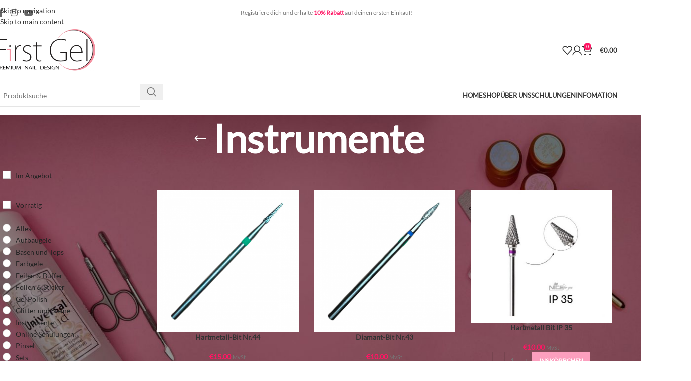

--- FILE ---
content_type: text/html; charset=UTF-8
request_url: https://firstgel.de/produkt-kategorie/instrumente
body_size: 34067
content:
<!DOCTYPE html>
<html lang="de">
<head>
	<meta charset="UTF-8">
	<link rel="profile" href="https://gmpg.org/xfn/11">
	<link rel="pingback" href="https://firstgel.de/xmlrpc.php">

	<meta name='robots' content='index, follow, max-image-preview:large, max-snippet:-1, max-video-preview:-1' />
	<style>img:is([sizes="auto" i], [sizes^="auto," i]) { contain-intrinsic-size: 3000px 1500px }</style>
	<script>window._wca = window._wca || [];</script>

	<!-- This site is optimized with the Yoast SEO plugin v26.7 - https://yoast.com/wordpress/plugins/seo/ -->
	<title>Архивы Instrumente - Firstgel</title>
	<link rel="canonical" href="https://firstgel.de/produkt-kategorie/instrumente" />
	<link rel="next" href="https://firstgel.de/produkt-kategorie/instrumente/page/2" />
	<meta property="og:locale" content="de_DE" />
	<meta property="og:type" content="article" />
	<meta property="og:title" content="Архивы Instrumente - Firstgel" />
	<meta property="og:url" content="https://firstgel.de/produkt-kategorie/instrumente" />
	<meta property="og:site_name" content="Firstgel" />
	<meta name="twitter:card" content="summary_large_image" />
	<script type="application/ld+json" class="yoast-schema-graph">{"@context":"https://schema.org","@graph":[{"@type":"CollectionPage","@id":"https://firstgel.de/produkt-kategorie/instrumente","url":"https://firstgel.de/produkt-kategorie/instrumente","name":"Архивы Instrumente - Firstgel","isPartOf":{"@id":"https://firstgel.de/#website"},"primaryImageOfPage":{"@id":"https://firstgel.de/produkt-kategorie/instrumente#primaryimage"},"image":{"@id":"https://firstgel.de/produkt-kategorie/instrumente#primaryimage"},"thumbnailUrl":"https://firstgel.de/wp-content/uploads/2025/10/20251009-01-Bit.png","breadcrumb":{"@id":"https://firstgel.de/produkt-kategorie/instrumente#breadcrumb"},"inLanguage":"de"},{"@type":"ImageObject","inLanguage":"de","@id":"https://firstgel.de/produkt-kategorie/instrumente#primaryimage","url":"https://firstgel.de/wp-content/uploads/2025/10/20251009-01-Bit.png","contentUrl":"https://firstgel.de/wp-content/uploads/2025/10/20251009-01-Bit.png","width":1200,"height":1200},{"@type":"BreadcrumbList","@id":"https://firstgel.de/produkt-kategorie/instrumente#breadcrumb","itemListElement":[{"@type":"ListItem","position":1,"name":"Главная страница","item":"https://firstgel.de/"},{"@type":"ListItem","position":2,"name":"Instrumente"}]},{"@type":"WebSite","@id":"https://firstgel.de/#website","url":"https://firstgel.de/","name":"Firstgel","description":"Premium Produkte für Nageldesign","publisher":{"@id":"https://firstgel.de/#organization"},"potentialAction":[{"@type":"SearchAction","target":{"@type":"EntryPoint","urlTemplate":"https://firstgel.de/?s={search_term_string}"},"query-input":{"@type":"PropertyValueSpecification","valueRequired":true,"valueName":"search_term_string"}}],"inLanguage":"de"},{"@type":"Organization","@id":"https://firstgel.de/#organization","name":"Firstgel","url":"https://firstgel.de/","logo":{"@type":"ImageObject","inLanguage":"de","@id":"https://firstgel.de/#/schema/logo/image/","url":"https://firstgel.de/wp-content/uploads/2023/03/cropped-Firstgel-mini-1.png","contentUrl":"https://firstgel.de/wp-content/uploads/2023/03/cropped-Firstgel-mini-1.png","width":512,"height":512,"caption":"Firstgel"},"image":{"@id":"https://firstgel.de/#/schema/logo/image/"}}]}</script>
	<!-- / Yoast SEO plugin. -->


<link rel='dns-prefetch' href='//stats.wp.com' />
<link rel="alternate" type="application/rss+xml" title="Firstgel &raquo; Feed" href="https://firstgel.de/feed" />
<link rel="alternate" type="application/rss+xml" title="Firstgel &raquo; Kommentar-Feed" href="https://firstgel.de/comments/feed" />
<link rel="alternate" type="application/rss+xml" title="Firstgel &raquo; Instrumente Kategorie Feed" href="https://firstgel.de/produkt-kategorie/instrumente/feed" />
<link rel='stylesheet' id='wp-block-library-css' href='https://firstgel.de/wp-includes/css/dist/block-library/style.min.css?ver=6.8.3' type='text/css' media='all' />
<style id='safe-svg-svg-icon-style-inline-css' type='text/css'>
.safe-svg-cover{text-align:center}.safe-svg-cover .safe-svg-inside{display:inline-block;max-width:100%}.safe-svg-cover svg{fill:currentColor;height:100%;max-height:100%;max-width:100%;width:100%}

</style>
<link rel='stylesheet' id='mediaelement-css' href='https://firstgel.de/wp-includes/js/mediaelement/mediaelementplayer-legacy.min.css?ver=4.2.17' type='text/css' media='all' />
<link rel='stylesheet' id='wp-mediaelement-css' href='https://firstgel.de/wp-includes/js/mediaelement/wp-mediaelement.min.css?ver=6.8.3' type='text/css' media='all' />
<style id='jetpack-sharing-buttons-style-inline-css' type='text/css'>
.jetpack-sharing-buttons__services-list{display:flex;flex-direction:row;flex-wrap:wrap;gap:0;list-style-type:none;margin:5px;padding:0}.jetpack-sharing-buttons__services-list.has-small-icon-size{font-size:12px}.jetpack-sharing-buttons__services-list.has-normal-icon-size{font-size:16px}.jetpack-sharing-buttons__services-list.has-large-icon-size{font-size:24px}.jetpack-sharing-buttons__services-list.has-huge-icon-size{font-size:36px}@media print{.jetpack-sharing-buttons__services-list{display:none!important}}.editor-styles-wrapper .wp-block-jetpack-sharing-buttons{gap:0;padding-inline-start:0}ul.jetpack-sharing-buttons__services-list.has-background{padding:1.25em 2.375em}
</style>
<style id='global-styles-inline-css' type='text/css'>
:root{--wp--preset--aspect-ratio--square: 1;--wp--preset--aspect-ratio--4-3: 4/3;--wp--preset--aspect-ratio--3-4: 3/4;--wp--preset--aspect-ratio--3-2: 3/2;--wp--preset--aspect-ratio--2-3: 2/3;--wp--preset--aspect-ratio--16-9: 16/9;--wp--preset--aspect-ratio--9-16: 9/16;--wp--preset--color--black: #000000;--wp--preset--color--cyan-bluish-gray: #abb8c3;--wp--preset--color--white: #ffffff;--wp--preset--color--pale-pink: #f78da7;--wp--preset--color--vivid-red: #cf2e2e;--wp--preset--color--luminous-vivid-orange: #ff6900;--wp--preset--color--luminous-vivid-amber: #fcb900;--wp--preset--color--light-green-cyan: #7bdcb5;--wp--preset--color--vivid-green-cyan: #00d084;--wp--preset--color--pale-cyan-blue: #8ed1fc;--wp--preset--color--vivid-cyan-blue: #0693e3;--wp--preset--color--vivid-purple: #9b51e0;--wp--preset--gradient--vivid-cyan-blue-to-vivid-purple: linear-gradient(135deg,rgba(6,147,227,1) 0%,rgb(155,81,224) 100%);--wp--preset--gradient--light-green-cyan-to-vivid-green-cyan: linear-gradient(135deg,rgb(122,220,180) 0%,rgb(0,208,130) 100%);--wp--preset--gradient--luminous-vivid-amber-to-luminous-vivid-orange: linear-gradient(135deg,rgba(252,185,0,1) 0%,rgba(255,105,0,1) 100%);--wp--preset--gradient--luminous-vivid-orange-to-vivid-red: linear-gradient(135deg,rgba(255,105,0,1) 0%,rgb(207,46,46) 100%);--wp--preset--gradient--very-light-gray-to-cyan-bluish-gray: linear-gradient(135deg,rgb(238,238,238) 0%,rgb(169,184,195) 100%);--wp--preset--gradient--cool-to-warm-spectrum: linear-gradient(135deg,rgb(74,234,220) 0%,rgb(151,120,209) 20%,rgb(207,42,186) 40%,rgb(238,44,130) 60%,rgb(251,105,98) 80%,rgb(254,248,76) 100%);--wp--preset--gradient--blush-light-purple: linear-gradient(135deg,rgb(255,206,236) 0%,rgb(152,150,240) 100%);--wp--preset--gradient--blush-bordeaux: linear-gradient(135deg,rgb(254,205,165) 0%,rgb(254,45,45) 50%,rgb(107,0,62) 100%);--wp--preset--gradient--luminous-dusk: linear-gradient(135deg,rgb(255,203,112) 0%,rgb(199,81,192) 50%,rgb(65,88,208) 100%);--wp--preset--gradient--pale-ocean: linear-gradient(135deg,rgb(255,245,203) 0%,rgb(182,227,212) 50%,rgb(51,167,181) 100%);--wp--preset--gradient--electric-grass: linear-gradient(135deg,rgb(202,248,128) 0%,rgb(113,206,126) 100%);--wp--preset--gradient--midnight: linear-gradient(135deg,rgb(2,3,129) 0%,rgb(40,116,252) 100%);--wp--preset--font-size--small: 13px;--wp--preset--font-size--medium: 20px;--wp--preset--font-size--large: 36px;--wp--preset--font-size--x-large: 42px;--wp--preset--spacing--20: 0.44rem;--wp--preset--spacing--30: 0.67rem;--wp--preset--spacing--40: 1rem;--wp--preset--spacing--50: 1.5rem;--wp--preset--spacing--60: 2.25rem;--wp--preset--spacing--70: 3.38rem;--wp--preset--spacing--80: 5.06rem;--wp--preset--shadow--natural: 6px 6px 9px rgba(0, 0, 0, 0.2);--wp--preset--shadow--deep: 12px 12px 50px rgba(0, 0, 0, 0.4);--wp--preset--shadow--sharp: 6px 6px 0px rgba(0, 0, 0, 0.2);--wp--preset--shadow--outlined: 6px 6px 0px -3px rgba(255, 255, 255, 1), 6px 6px rgba(0, 0, 0, 1);--wp--preset--shadow--crisp: 6px 6px 0px rgba(0, 0, 0, 1);}:where(body) { margin: 0; }.wp-site-blocks > .alignleft { float: left; margin-right: 2em; }.wp-site-blocks > .alignright { float: right; margin-left: 2em; }.wp-site-blocks > .aligncenter { justify-content: center; margin-left: auto; margin-right: auto; }:where(.is-layout-flex){gap: 0.5em;}:where(.is-layout-grid){gap: 0.5em;}.is-layout-flow > .alignleft{float: left;margin-inline-start: 0;margin-inline-end: 2em;}.is-layout-flow > .alignright{float: right;margin-inline-start: 2em;margin-inline-end: 0;}.is-layout-flow > .aligncenter{margin-left: auto !important;margin-right: auto !important;}.is-layout-constrained > .alignleft{float: left;margin-inline-start: 0;margin-inline-end: 2em;}.is-layout-constrained > .alignright{float: right;margin-inline-start: 2em;margin-inline-end: 0;}.is-layout-constrained > .aligncenter{margin-left: auto !important;margin-right: auto !important;}.is-layout-constrained > :where(:not(.alignleft):not(.alignright):not(.alignfull)){margin-left: auto !important;margin-right: auto !important;}body .is-layout-flex{display: flex;}.is-layout-flex{flex-wrap: wrap;align-items: center;}.is-layout-flex > :is(*, div){margin: 0;}body .is-layout-grid{display: grid;}.is-layout-grid > :is(*, div){margin: 0;}body{padding-top: 0px;padding-right: 0px;padding-bottom: 0px;padding-left: 0px;}a:where(:not(.wp-element-button)){text-decoration: none;}:root :where(.wp-element-button, .wp-block-button__link){background-color: #32373c;border-width: 0;color: #fff;font-family: inherit;font-size: inherit;line-height: inherit;padding: calc(0.667em + 2px) calc(1.333em + 2px);text-decoration: none;}.has-black-color{color: var(--wp--preset--color--black) !important;}.has-cyan-bluish-gray-color{color: var(--wp--preset--color--cyan-bluish-gray) !important;}.has-white-color{color: var(--wp--preset--color--white) !important;}.has-pale-pink-color{color: var(--wp--preset--color--pale-pink) !important;}.has-vivid-red-color{color: var(--wp--preset--color--vivid-red) !important;}.has-luminous-vivid-orange-color{color: var(--wp--preset--color--luminous-vivid-orange) !important;}.has-luminous-vivid-amber-color{color: var(--wp--preset--color--luminous-vivid-amber) !important;}.has-light-green-cyan-color{color: var(--wp--preset--color--light-green-cyan) !important;}.has-vivid-green-cyan-color{color: var(--wp--preset--color--vivid-green-cyan) !important;}.has-pale-cyan-blue-color{color: var(--wp--preset--color--pale-cyan-blue) !important;}.has-vivid-cyan-blue-color{color: var(--wp--preset--color--vivid-cyan-blue) !important;}.has-vivid-purple-color{color: var(--wp--preset--color--vivid-purple) !important;}.has-black-background-color{background-color: var(--wp--preset--color--black) !important;}.has-cyan-bluish-gray-background-color{background-color: var(--wp--preset--color--cyan-bluish-gray) !important;}.has-white-background-color{background-color: var(--wp--preset--color--white) !important;}.has-pale-pink-background-color{background-color: var(--wp--preset--color--pale-pink) !important;}.has-vivid-red-background-color{background-color: var(--wp--preset--color--vivid-red) !important;}.has-luminous-vivid-orange-background-color{background-color: var(--wp--preset--color--luminous-vivid-orange) !important;}.has-luminous-vivid-amber-background-color{background-color: var(--wp--preset--color--luminous-vivid-amber) !important;}.has-light-green-cyan-background-color{background-color: var(--wp--preset--color--light-green-cyan) !important;}.has-vivid-green-cyan-background-color{background-color: var(--wp--preset--color--vivid-green-cyan) !important;}.has-pale-cyan-blue-background-color{background-color: var(--wp--preset--color--pale-cyan-blue) !important;}.has-vivid-cyan-blue-background-color{background-color: var(--wp--preset--color--vivid-cyan-blue) !important;}.has-vivid-purple-background-color{background-color: var(--wp--preset--color--vivid-purple) !important;}.has-black-border-color{border-color: var(--wp--preset--color--black) !important;}.has-cyan-bluish-gray-border-color{border-color: var(--wp--preset--color--cyan-bluish-gray) !important;}.has-white-border-color{border-color: var(--wp--preset--color--white) !important;}.has-pale-pink-border-color{border-color: var(--wp--preset--color--pale-pink) !important;}.has-vivid-red-border-color{border-color: var(--wp--preset--color--vivid-red) !important;}.has-luminous-vivid-orange-border-color{border-color: var(--wp--preset--color--luminous-vivid-orange) !important;}.has-luminous-vivid-amber-border-color{border-color: var(--wp--preset--color--luminous-vivid-amber) !important;}.has-light-green-cyan-border-color{border-color: var(--wp--preset--color--light-green-cyan) !important;}.has-vivid-green-cyan-border-color{border-color: var(--wp--preset--color--vivid-green-cyan) !important;}.has-pale-cyan-blue-border-color{border-color: var(--wp--preset--color--pale-cyan-blue) !important;}.has-vivid-cyan-blue-border-color{border-color: var(--wp--preset--color--vivid-cyan-blue) !important;}.has-vivid-purple-border-color{border-color: var(--wp--preset--color--vivid-purple) !important;}.has-vivid-cyan-blue-to-vivid-purple-gradient-background{background: var(--wp--preset--gradient--vivid-cyan-blue-to-vivid-purple) !important;}.has-light-green-cyan-to-vivid-green-cyan-gradient-background{background: var(--wp--preset--gradient--light-green-cyan-to-vivid-green-cyan) !important;}.has-luminous-vivid-amber-to-luminous-vivid-orange-gradient-background{background: var(--wp--preset--gradient--luminous-vivid-amber-to-luminous-vivid-orange) !important;}.has-luminous-vivid-orange-to-vivid-red-gradient-background{background: var(--wp--preset--gradient--luminous-vivid-orange-to-vivid-red) !important;}.has-very-light-gray-to-cyan-bluish-gray-gradient-background{background: var(--wp--preset--gradient--very-light-gray-to-cyan-bluish-gray) !important;}.has-cool-to-warm-spectrum-gradient-background{background: var(--wp--preset--gradient--cool-to-warm-spectrum) !important;}.has-blush-light-purple-gradient-background{background: var(--wp--preset--gradient--blush-light-purple) !important;}.has-blush-bordeaux-gradient-background{background: var(--wp--preset--gradient--blush-bordeaux) !important;}.has-luminous-dusk-gradient-background{background: var(--wp--preset--gradient--luminous-dusk) !important;}.has-pale-ocean-gradient-background{background: var(--wp--preset--gradient--pale-ocean) !important;}.has-electric-grass-gradient-background{background: var(--wp--preset--gradient--electric-grass) !important;}.has-midnight-gradient-background{background: var(--wp--preset--gradient--midnight) !important;}.has-small-font-size{font-size: var(--wp--preset--font-size--small) !important;}.has-medium-font-size{font-size: var(--wp--preset--font-size--medium) !important;}.has-large-font-size{font-size: var(--wp--preset--font-size--large) !important;}.has-x-large-font-size{font-size: var(--wp--preset--font-size--x-large) !important;}
:where(.wp-block-post-template.is-layout-flex){gap: 1.25em;}:where(.wp-block-post-template.is-layout-grid){gap: 1.25em;}
:where(.wp-block-columns.is-layout-flex){gap: 2em;}:where(.wp-block-columns.is-layout-grid){gap: 2em;}
:root :where(.wp-block-pullquote){font-size: 1.5em;line-height: 1.6;}
</style>
<link rel='stylesheet' id='wcmamtx-frontend-unique-css' href='https://firstgel.de/wp-content/plugins/customize-my-account-for-woocommerce/assets/css/frontend-unique.css?ver=6.8.3' type='text/css' media='all' />
<link rel='stylesheet' id='wpa-css-css' href='https://firstgel.de/wp-content/plugins/honeypot/includes/css/wpa.css?ver=2.3.04' type='text/css' media='all' />
<style id='woocommerce-inline-inline-css' type='text/css'>
.woocommerce form .form-row .required { visibility: visible; }
</style>
<link rel='stylesheet' id='elementor-icons-css' href='https://firstgel.de/wp-content/plugins/elementor/assets/lib/eicons/css/elementor-icons.min.css?ver=5.45.0' type='text/css' media='all' />
<link rel='stylesheet' id='elementor-frontend-css' href='https://firstgel.de/wp-content/plugins/elementor/assets/css/frontend.min.css?ver=3.34.1' type='text/css' media='all' />
<link rel='stylesheet' id='elementor-post-1121-css' href='https://firstgel.de/wp-content/uploads/elementor/css/post-1121.css?ver=1768715659' type='text/css' media='all' />
<link rel='stylesheet' id='wd-style-base-css' href='https://firstgel.de/wp-content/themes/woodmart/css/parts/base.min.css?ver=8.3.9' type='text/css' media='all' />
<link rel='stylesheet' id='wd-helpers-wpb-elem-css' href='https://firstgel.de/wp-content/themes/woodmart/css/parts/helpers-wpb-elem.min.css?ver=8.3.9' type='text/css' media='all' />
<link rel='stylesheet' id='wd-lazy-loading-css' href='https://firstgel.de/wp-content/themes/woodmart/css/parts/opt-lazy-load.min.css?ver=8.3.9' type='text/css' media='all' />
<link rel='stylesheet' id='wd-revolution-slider-css' href='https://firstgel.de/wp-content/themes/woodmart/css/parts/int-rev-slider.min.css?ver=8.3.9' type='text/css' media='all' />
<link rel='stylesheet' id='wd-woo-payments-css' href='https://firstgel.de/wp-content/themes/woodmart/css/parts/int-woo-payments.min.css?ver=8.3.9' type='text/css' media='all' />
<link rel='stylesheet' id='wd-woo-paypal-payments-css' href='https://firstgel.de/wp-content/themes/woodmart/css/parts/int-woo-paypal-payments.min.css?ver=8.3.9' type='text/css' media='all' />
<link rel='stylesheet' id='wd-elementor-base-css' href='https://firstgel.de/wp-content/themes/woodmart/css/parts/int-elem-base.min.css?ver=8.3.9' type='text/css' media='all' />
<link rel='stylesheet' id='wd-woocommerce-base-css' href='https://firstgel.de/wp-content/themes/woodmart/css/parts/woocommerce-base.min.css?ver=8.3.9' type='text/css' media='all' />
<link rel='stylesheet' id='wd-mod-star-rating-css' href='https://firstgel.de/wp-content/themes/woodmart/css/parts/mod-star-rating.min.css?ver=8.3.9' type='text/css' media='all' />
<link rel='stylesheet' id='wd-woocommerce-block-notices-css' href='https://firstgel.de/wp-content/themes/woodmart/css/parts/woo-mod-block-notices.min.css?ver=8.3.9' type='text/css' media='all' />
<link rel='stylesheet' id='wd-woo-opt-free-progress-bar-css' href='https://firstgel.de/wp-content/themes/woodmart/css/parts/woo-opt-free-progress-bar.min.css?ver=8.3.9' type='text/css' media='all' />
<link rel='stylesheet' id='wd-woo-mod-progress-bar-css' href='https://firstgel.de/wp-content/themes/woodmart/css/parts/woo-mod-progress-bar.min.css?ver=8.3.9' type='text/css' media='all' />
<link rel='stylesheet' id='wd-widget-active-filters-css' href='https://firstgel.de/wp-content/themes/woodmart/css/parts/woo-widget-active-filters.min.css?ver=8.3.9' type='text/css' media='all' />
<link rel='stylesheet' id='wd-woo-shop-predefined-css' href='https://firstgel.de/wp-content/themes/woodmart/css/parts/woo-shop-predefined.min.css?ver=8.3.9' type='text/css' media='all' />
<link rel='stylesheet' id='wd-shop-title-categories-css' href='https://firstgel.de/wp-content/themes/woodmart/css/parts/woo-categories-loop-nav.min.css?ver=8.3.9' type='text/css' media='all' />
<link rel='stylesheet' id='wd-woo-categories-loop-nav-mobile-accordion-css' href='https://firstgel.de/wp-content/themes/woodmart/css/parts/woo-categories-loop-nav-mobile-accordion.min.css?ver=8.3.9' type='text/css' media='all' />
<link rel='stylesheet' id='wd-woo-shop-el-products-per-page-css' href='https://firstgel.de/wp-content/themes/woodmart/css/parts/woo-shop-el-products-per-page.min.css?ver=8.3.9' type='text/css' media='all' />
<link rel='stylesheet' id='wd-woo-shop-page-title-css' href='https://firstgel.de/wp-content/themes/woodmart/css/parts/woo-shop-page-title.min.css?ver=8.3.9' type='text/css' media='all' />
<link rel='stylesheet' id='wd-woo-mod-shop-loop-head-css' href='https://firstgel.de/wp-content/themes/woodmart/css/parts/woo-mod-shop-loop-head.min.css?ver=8.3.9' type='text/css' media='all' />
<link rel='stylesheet' id='wd-woo-shop-el-order-by-css' href='https://firstgel.de/wp-content/themes/woodmart/css/parts/woo-shop-el-order-by.min.css?ver=8.3.9' type='text/css' media='all' />
<link rel='stylesheet' id='wd-woo-shop-el-products-view-css' href='https://firstgel.de/wp-content/themes/woodmart/css/parts/woo-shop-el-products-view.min.css?ver=8.3.9' type='text/css' media='all' />
<link rel='stylesheet' id='wd-woo-opt-hide-larger-price-css' href='https://firstgel.de/wp-content/themes/woodmart/css/parts/woo-opt-hide-larger-price.min.css?ver=8.3.9' type='text/css' media='all' />
<link rel='stylesheet' id='wd-wp-blocks-css' href='https://firstgel.de/wp-content/themes/woodmart/css/parts/wp-blocks.min.css?ver=8.3.9' type='text/css' media='all' />
<link rel='stylesheet' id='child-style-css' href='https://firstgel.de/wp-content/themes/woodmart-child/style.css?ver=8.3.9' type='text/css' media='all' />
<link rel='stylesheet' id='wd-header-base-css' href='https://firstgel.de/wp-content/themes/woodmart/css/parts/header-base.min.css?ver=8.3.9' type='text/css' media='all' />
<link rel='stylesheet' id='wd-mod-tools-css' href='https://firstgel.de/wp-content/themes/woodmart/css/parts/mod-tools.min.css?ver=8.3.9' type='text/css' media='all' />
<link rel='stylesheet' id='wd-header-elements-base-css' href='https://firstgel.de/wp-content/themes/woodmart/css/parts/header-el-base.min.css?ver=8.3.9' type='text/css' media='all' />
<link rel='stylesheet' id='wd-social-icons-css' href='https://firstgel.de/wp-content/themes/woodmart/css/parts/el-social-icons.min.css?ver=8.3.9' type='text/css' media='all' />
<link rel='stylesheet' id='wd-woo-mod-login-form-css' href='https://firstgel.de/wp-content/themes/woodmart/css/parts/woo-mod-login-form.min.css?ver=8.3.9' type='text/css' media='all' />
<link rel='stylesheet' id='wd-header-my-account-css' href='https://firstgel.de/wp-content/themes/woodmart/css/parts/header-el-my-account.min.css?ver=8.3.9' type='text/css' media='all' />
<link rel='stylesheet' id='wd-header-cart-side-css' href='https://firstgel.de/wp-content/themes/woodmart/css/parts/header-el-cart-side.min.css?ver=8.3.9' type='text/css' media='all' />
<link rel='stylesheet' id='wd-header-cart-css' href='https://firstgel.de/wp-content/themes/woodmart/css/parts/header-el-cart.min.css?ver=8.3.9' type='text/css' media='all' />
<link rel='stylesheet' id='wd-widget-shopping-cart-css' href='https://firstgel.de/wp-content/themes/woodmart/css/parts/woo-widget-shopping-cart.min.css?ver=8.3.9' type='text/css' media='all' />
<link rel='stylesheet' id='wd-widget-product-list-css' href='https://firstgel.de/wp-content/themes/woodmart/css/parts/woo-widget-product-list.min.css?ver=8.3.9' type='text/css' media='all' />
<link rel='stylesheet' id='wd-header-mobile-nav-dropdown-css' href='https://firstgel.de/wp-content/themes/woodmart/css/parts/header-el-mobile-nav-dropdown.min.css?ver=8.3.9' type='text/css' media='all' />
<link rel='stylesheet' id='wd-header-search-css' href='https://firstgel.de/wp-content/themes/woodmart/css/parts/header-el-search.min.css?ver=8.3.9' type='text/css' media='all' />
<link rel='stylesheet' id='wd-header-search-form-css' href='https://firstgel.de/wp-content/themes/woodmart/css/parts/header-el-search-form.min.css?ver=8.3.9' type='text/css' media='all' />
<link rel='stylesheet' id='wd-wd-search-form-css' href='https://firstgel.de/wp-content/themes/woodmart/css/parts/wd-search-form.min.css?ver=8.3.9' type='text/css' media='all' />
<link rel='stylesheet' id='wd-wd-search-results-css' href='https://firstgel.de/wp-content/themes/woodmart/css/parts/wd-search-results.min.css?ver=8.3.9' type='text/css' media='all' />
<link rel='stylesheet' id='wd-wd-search-dropdown-css' href='https://firstgel.de/wp-content/themes/woodmart/css/parts/wd-search-dropdown.min.css?ver=8.3.9' type='text/css' media='all' />
<link rel='stylesheet' id='wd-page-title-css' href='https://firstgel.de/wp-content/themes/woodmart/css/parts/page-title.min.css?ver=8.3.9' type='text/css' media='all' />
<link rel='stylesheet' id='wd-off-canvas-sidebar-css' href='https://firstgel.de/wp-content/themes/woodmart/css/parts/opt-off-canvas-sidebar.min.css?ver=8.3.9' type='text/css' media='all' />
<link rel='stylesheet' id='wd-shop-filter-area-css' href='https://firstgel.de/wp-content/themes/woodmart/css/parts/woo-shop-el-filters-area.min.css?ver=8.3.9' type='text/css' media='all' />
<link rel='stylesheet' id='wd-woo-opt-title-limit-css' href='https://firstgel.de/wp-content/themes/woodmart/css/parts/woo-opt-title-limit.min.css?ver=8.3.9' type='text/css' media='all' />
<link rel='stylesheet' id='wd-product-loop-css' href='https://firstgel.de/wp-content/themes/woodmart/css/parts/woo-product-loop.min.css?ver=8.3.9' type='text/css' media='all' />
<link rel='stylesheet' id='wd-product-loop-standard-css' href='https://firstgel.de/wp-content/themes/woodmart/css/parts/woo-product-loop-standard.min.css?ver=8.3.9' type='text/css' media='all' />
<link rel='stylesheet' id='wd-woo-mod-add-btn-replace-css' href='https://firstgel.de/wp-content/themes/woodmart/css/parts/woo-mod-add-btn-replace.min.css?ver=8.3.9' type='text/css' media='all' />
<link rel='stylesheet' id='wd-woo-mod-quantity-css' href='https://firstgel.de/wp-content/themes/woodmart/css/parts/woo-mod-quantity.min.css?ver=8.3.9' type='text/css' media='all' />
<link rel='stylesheet' id='wd-woo-mod-quantity-overlap-css' href='https://firstgel.de/wp-content/themes/woodmart/css/parts/woo-mod-quantity-overlap.min.css?ver=8.3.9' type='text/css' media='all' />
<link rel='stylesheet' id='wd-categories-loop-center-css' href='https://firstgel.de/wp-content/themes/woodmart/css/parts/woo-categories-loop-center-old.min.css?ver=8.3.9' type='text/css' media='all' />
<link rel='stylesheet' id='wd-woo-categories-loop-css' href='https://firstgel.de/wp-content/themes/woodmart/css/parts/woo-categories-loop.min.css?ver=8.3.9' type='text/css' media='all' />
<link rel='stylesheet' id='wd-categories-loop-css' href='https://firstgel.de/wp-content/themes/woodmart/css/parts/woo-categories-loop-old.min.css?ver=8.3.9' type='text/css' media='all' />
<link rel='stylesheet' id='wd-woo-opt-products-shadow-css' href='https://firstgel.de/wp-content/themes/woodmart/css/parts/woo-opt-products-shadow.min.css?ver=8.3.9' type='text/css' media='all' />
<link rel='stylesheet' id='wd-sticky-loader-css' href='https://firstgel.de/wp-content/themes/woodmart/css/parts/mod-sticky-loader.min.css?ver=8.3.9' type='text/css' media='all' />
<link rel='stylesheet' id='wd-mfp-popup-css' href='https://firstgel.de/wp-content/themes/woodmart/css/parts/lib-magnific-popup.min.css?ver=8.3.9' type='text/css' media='all' />
<link rel='stylesheet' id='wd-mod-animations-transform-css' href='https://firstgel.de/wp-content/themes/woodmart/css/parts/mod-animations-transform.min.css?ver=8.3.9' type='text/css' media='all' />
<link rel='stylesheet' id='wd-mod-transform-css' href='https://firstgel.de/wp-content/themes/woodmart/css/parts/mod-transform.min.css?ver=8.3.9' type='text/css' media='all' />
<link rel='stylesheet' id='wd-woo-mod-product-labels-css' href='https://firstgel.de/wp-content/themes/woodmart/css/parts/woo-mod-product-labels.min.css?ver=8.3.9' type='text/css' media='all' />
<link rel='stylesheet' id='wd-woo-mod-product-labels-round-css' href='https://firstgel.de/wp-content/themes/woodmart/css/parts/woo-mod-product-labels-round.min.css?ver=8.3.9' type='text/css' media='all' />
<link rel='stylesheet' id='wd-widget-collapse-css' href='https://firstgel.de/wp-content/themes/woodmart/css/parts/opt-widget-collapse.min.css?ver=8.3.9' type='text/css' media='all' />
<link rel='stylesheet' id='wd-footer-base-css' href='https://firstgel.de/wp-content/themes/woodmart/css/parts/footer-base.min.css?ver=8.3.9' type='text/css' media='all' />
<link rel='stylesheet' id='wd-widget-nav-css' href='https://firstgel.de/wp-content/themes/woodmart/css/parts/widget-nav.min.css?ver=8.3.9' type='text/css' media='all' />
<link rel='stylesheet' id='wd-scroll-top-css' href='https://firstgel.de/wp-content/themes/woodmart/css/parts/opt-scrolltotop.min.css?ver=8.3.9' type='text/css' media='all' />
<link rel='stylesheet' id='wd-header-my-account-sidebar-css' href='https://firstgel.de/wp-content/themes/woodmart/css/parts/header-el-my-account-sidebar.min.css?ver=8.3.9' type='text/css' media='all' />
<link rel='stylesheet' id='wd-shop-off-canvas-sidebar-css' href='https://firstgel.de/wp-content/themes/woodmart/css/parts/opt-shop-off-canvas-sidebar.min.css?ver=8.3.9' type='text/css' media='all' />
<link rel='stylesheet' id='wd-cookies-popup-css' href='https://firstgel.de/wp-content/themes/woodmart/css/parts/opt-cookies.min.css?ver=8.3.9' type='text/css' media='all' />
<script type="text/javascript" src="https://firstgel.de/wp-includes/js/jquery/jquery.min.js?ver=3.7.1" id="jquery-core-js"></script>
<script type="text/javascript" src="https://firstgel.de/wp-includes/js/jquery/jquery-migrate.min.js?ver=3.4.1" id="jquery-migrate-js"></script>
<script type="text/javascript" id="jquery-js-after">
/* <![CDATA[ */
if (typeof (window.wpfReadyList) == "undefined") {
			var v = jQuery.fn.jquery;
			if (v && parseInt(v) >= 3 && window.self === window.top) {
				var readyList=[];
				window.originalReadyMethod = jQuery.fn.ready;
				jQuery.fn.ready = function(){
					if(arguments.length && arguments.length > 0 && typeof arguments[0] === "function") {
						readyList.push({"c": this, "a": arguments});
					}
					return window.originalReadyMethod.apply( this, arguments );
				};
				window.wpfReadyList = readyList;
			}}
/* ]]> */
</script>
<script type="text/javascript" src="https://firstgel.de/wp-content/plugins/customize-my-account-for-woocommerce/assets/js/frontend-unique.js?ver=6.8.3" id="wcmamtx-frontend-unique-js"></script>
<script type="text/javascript" src="https://firstgel.de/wp-content/plugins/woocommerce/assets/js/jquery-blockui/jquery.blockUI.min.js?ver=2.7.0-wc.10.4.3" id="wc-jquery-blockui-js" defer="defer" data-wp-strategy="defer"></script>
<script type="text/javascript" id="wc-add-to-cart-js-extra">
/* <![CDATA[ */
var wc_add_to_cart_params = {"ajax_url":"\/wp-admin\/admin-ajax.php","wc_ajax_url":"\/?wc-ajax=%%endpoint%%","i18n_view_cart":"Warenkorb anzeigen","cart_url":"https:\/\/firstgel.de\/warenkorb","is_cart":"","cart_redirect_after_add":"no"};
/* ]]> */
</script>
<script type="text/javascript" src="https://firstgel.de/wp-content/plugins/woocommerce/assets/js/frontend/add-to-cart.min.js?ver=10.4.3" id="wc-add-to-cart-js" defer="defer" data-wp-strategy="defer"></script>
<script type="text/javascript" src="https://firstgel.de/wp-content/plugins/woocommerce/assets/js/js-cookie/js.cookie.min.js?ver=2.1.4-wc.10.4.3" id="wc-js-cookie-js" defer="defer" data-wp-strategy="defer"></script>
<script type="text/javascript" id="woocommerce-js-extra">
/* <![CDATA[ */
var woocommerce_params = {"ajax_url":"\/wp-admin\/admin-ajax.php","wc_ajax_url":"\/?wc-ajax=%%endpoint%%","i18n_password_show":"Passwort anzeigen","i18n_password_hide":"Passwort ausblenden"};
/* ]]> */
</script>
<script type="text/javascript" src="https://firstgel.de/wp-content/plugins/woocommerce/assets/js/frontend/woocommerce.min.js?ver=10.4.3" id="woocommerce-js" defer="defer" data-wp-strategy="defer"></script>
<script type="text/javascript" id="WCPAY_ASSETS-js-extra">
/* <![CDATA[ */
var wcpayAssets = {"url":"https:\/\/firstgel.de\/wp-content\/plugins\/woocommerce-payments\/dist\/"};
/* ]]> */
</script>
<script type="text/javascript" src="https://stats.wp.com/s-202603.js" id="woocommerce-analytics-js" defer="defer" data-wp-strategy="defer"></script>
<script type="text/javascript" src="https://firstgel.de/wp-content/themes/woodmart/js/libs/device.min.js?ver=8.3.9" id="wd-device-library-js"></script>
<script type="text/javascript" src="https://firstgel.de/wp-content/themes/woodmart/js/scripts/global/scrollBar.min.js?ver=8.3.9" id="wd-scrollbar-js"></script>
<link rel="https://api.w.org/" href="https://firstgel.de/wp-json/" /><link rel="alternate" title="JSON" type="application/json" href="https://firstgel.de/wp-json/wp/v2/product_cat/68" /><link rel="EditURI" type="application/rsd+xml" title="RSD" href="https://firstgel.de/xmlrpc.php?rsd" />
<meta name="generator" content="WordPress 6.8.3" />
<meta name="generator" content="WooCommerce 10.4.3" />
	<style>img#wpstats{display:none}</style>
							<meta name="viewport" content="width=device-width, initial-scale=1.0, maximum-scale=1.0, user-scalable=no">
										<noscript><style>.woocommerce-product-gallery{ opacity: 1 !important; }</style></noscript>
	<meta name="generator" content="Elementor 3.34.1; features: additional_custom_breakpoints; settings: css_print_method-external, google_font-disabled, font_display-auto">
			<style>
				.e-con.e-parent:nth-of-type(n+4):not(.e-lazyloaded):not(.e-no-lazyload),
				.e-con.e-parent:nth-of-type(n+4):not(.e-lazyloaded):not(.e-no-lazyload) * {
					background-image: none !important;
				}
				@media screen and (max-height: 1024px) {
					.e-con.e-parent:nth-of-type(n+3):not(.e-lazyloaded):not(.e-no-lazyload),
					.e-con.e-parent:nth-of-type(n+3):not(.e-lazyloaded):not(.e-no-lazyload) * {
						background-image: none !important;
					}
				}
				@media screen and (max-height: 640px) {
					.e-con.e-parent:nth-of-type(n+2):not(.e-lazyloaded):not(.e-no-lazyload),
					.e-con.e-parent:nth-of-type(n+2):not(.e-lazyloaded):not(.e-no-lazyload) * {
						background-image: none !important;
					}
				}
			</style>
			<meta name="generator" content="Powered by Slider Revolution 6.6.12 - responsive, Mobile-Friendly Slider Plugin for WordPress with comfortable drag and drop interface." />
<link rel="icon" href="https://firstgel.de/wp-content/uploads/2023/03/cropped-Firstgel-mini-150x150.png" sizes="32x32" />
<link rel="icon" href="https://firstgel.de/wp-content/uploads/2023/03/cropped-Firstgel-mini-300x300.png" sizes="192x192" />
<link rel="apple-touch-icon" href="https://firstgel.de/wp-content/uploads/2023/03/cropped-Firstgel-mini-300x300.png" />
<meta name="msapplication-TileImage" content="https://firstgel.de/wp-content/uploads/2023/03/cropped-Firstgel-mini-300x300.png" />
<script>function setREVStartSize(e){
			//window.requestAnimationFrame(function() {
				window.RSIW = window.RSIW===undefined ? window.innerWidth : window.RSIW;
				window.RSIH = window.RSIH===undefined ? window.innerHeight : window.RSIH;
				try {
					var pw = document.getElementById(e.c).parentNode.offsetWidth,
						newh;
					pw = pw===0 || isNaN(pw) || (e.l=="fullwidth" || e.layout=="fullwidth") ? window.RSIW : pw;
					e.tabw = e.tabw===undefined ? 0 : parseInt(e.tabw);
					e.thumbw = e.thumbw===undefined ? 0 : parseInt(e.thumbw);
					e.tabh = e.tabh===undefined ? 0 : parseInt(e.tabh);
					e.thumbh = e.thumbh===undefined ? 0 : parseInt(e.thumbh);
					e.tabhide = e.tabhide===undefined ? 0 : parseInt(e.tabhide);
					e.thumbhide = e.thumbhide===undefined ? 0 : parseInt(e.thumbhide);
					e.mh = e.mh===undefined || e.mh=="" || e.mh==="auto" ? 0 : parseInt(e.mh,0);
					if(e.layout==="fullscreen" || e.l==="fullscreen")
						newh = Math.max(e.mh,window.RSIH);
					else{
						e.gw = Array.isArray(e.gw) ? e.gw : [e.gw];
						for (var i in e.rl) if (e.gw[i]===undefined || e.gw[i]===0) e.gw[i] = e.gw[i-1];
						e.gh = e.el===undefined || e.el==="" || (Array.isArray(e.el) && e.el.length==0)? e.gh : e.el;
						e.gh = Array.isArray(e.gh) ? e.gh : [e.gh];
						for (var i in e.rl) if (e.gh[i]===undefined || e.gh[i]===0) e.gh[i] = e.gh[i-1];
											
						var nl = new Array(e.rl.length),
							ix = 0,
							sl;
						e.tabw = e.tabhide>=pw ? 0 : e.tabw;
						e.thumbw = e.thumbhide>=pw ? 0 : e.thumbw;
						e.tabh = e.tabhide>=pw ? 0 : e.tabh;
						e.thumbh = e.thumbhide>=pw ? 0 : e.thumbh;
						for (var i in e.rl) nl[i] = e.rl[i]<window.RSIW ? 0 : e.rl[i];
						sl = nl[0];
						for (var i in nl) if (sl>nl[i] && nl[i]>0) { sl = nl[i]; ix=i;}
						var m = pw>(e.gw[ix]+e.tabw+e.thumbw) ? 1 : (pw-(e.tabw+e.thumbw)) / (e.gw[ix]);
						newh =  (e.gh[ix] * m) + (e.tabh + e.thumbh);
					}
					var el = document.getElementById(e.c);
					if (el!==null && el) el.style.height = newh+"px";
					el = document.getElementById(e.c+"_wrapper");
					if (el!==null && el) {
						el.style.height = newh+"px";
						el.style.display = "block";
					}
				} catch(e){
					console.log("Failure at Presize of Slider:" + e)
				}
			//});
		  };</script>
		<style type="text/css" id="wp-custom-css">
			.wd-buttons.wd-pos-r-t{
  top: unset;
	bottom: var(--wd-btn-inset) !important;
}		</style>
		<style>
		
		</style><style id="kirki-inline-styles"></style>			<style id="wd-style-header_225790-css" data-type="wd-style-header_225790">
				:root{
	--wd-top-bar-h: 50px;
	--wd-top-bar-sm-h: 40px;
	--wd-top-bar-sticky-h: .00001px;
	--wd-top-bar-brd-w: .00001px;

	--wd-header-general-h: 100px;
	--wd-header-general-sm-h: 60px;
	--wd-header-general-sticky-h: 100px;
	--wd-header-general-brd-w: .00001px;

	--wd-header-bottom-h: 80px;
	--wd-header-bottom-sm-h: .00001px;
	--wd-header-bottom-sticky-h: 60px;
	--wd-header-bottom-brd-w: .00001px;

	--wd-header-clone-h: .00001px;

	--wd-header-brd-w: calc(var(--wd-top-bar-brd-w) + var(--wd-header-general-brd-w) + var(--wd-header-bottom-brd-w));
	--wd-header-h: calc(var(--wd-top-bar-h) + var(--wd-header-general-h) + var(--wd-header-bottom-h) + var(--wd-header-brd-w));
	--wd-header-sticky-h: calc(var(--wd-top-bar-sticky-h) + var(--wd-header-general-sticky-h) + var(--wd-header-bottom-sticky-h) + var(--wd-header-clone-h) + var(--wd-header-brd-w));
	--wd-header-sm-h: calc(var(--wd-top-bar-sm-h) + var(--wd-header-general-sm-h) + var(--wd-header-bottom-sm-h) + var(--wd-header-brd-w));
}

.whb-top-bar .wd-dropdown {
	margin-top: 4px;
}

.whb-top-bar .wd-dropdown:after {
	height: 15px;
}


.whb-sticked .whb-general-header .wd-dropdown:not(.sub-sub-menu) {
	margin-top: 29px;
}

.whb-sticked .whb-general-header .wd-dropdown:not(.sub-sub-menu):after {
	height: 40px;
}




.whb-header-bottom .wd-dropdown {
	margin-top: 19px;
}

.whb-header-bottom .wd-dropdown:after {
	height: 30px;
}

.whb-sticked .whb-header-bottom .wd-dropdown:not(.sub-sub-menu) {
	margin-top: 9px;
}

.whb-sticked .whb-header-bottom .wd-dropdown:not(.sub-sub-menu):after {
	height: 20px;
}


		
.whb-general-header {
	border-bottom-width: 0px;border-bottom-style: solid;
}

.whb-9x1ytaxq7aphtb3npidp form.searchform {
	--wd-form-height: 46px;
}
.whb-header-bottom {
	border-bottom-width: 0px;border-bottom-style: solid;
}
			</style>
						<style id="wd-style-theme_settings_default-css" data-type="wd-style-theme_settings_default">
				@font-face {
	font-weight: normal;
	font-style: normal;
	font-family: "woodmart-font";
	src: url("//firstgel.de/wp-content/themes/woodmart/fonts/woodmart-font-1-400.woff2?v=8.3.9") format("woff2");
}

@font-face {
	font-family: "star";
	font-weight: 400;
	font-style: normal;
	src: url("//firstgel.de/wp-content/plugins/woocommerce/assets/fonts/star.eot?#iefix") format("embedded-opentype"), url("//firstgel.de/wp-content/plugins/woocommerce/assets/fonts/star.woff") format("woff"), url("//firstgel.de/wp-content/plugins/woocommerce/assets/fonts/star.ttf") format("truetype"), url("//firstgel.de/wp-content/plugins/woocommerce/assets/fonts/star.svg#star") format("svg");
}

@font-face {
	font-family: "WooCommerce";
	font-weight: 400;
	font-style: normal;
	src: url("//firstgel.de/wp-content/plugins/woocommerce/assets/fonts/WooCommerce.eot?#iefix") format("embedded-opentype"), url("//firstgel.de/wp-content/plugins/woocommerce/assets/fonts/WooCommerce.woff") format("woff"), url("//firstgel.de/wp-content/plugins/woocommerce/assets/fonts/WooCommerce.ttf") format("truetype"), url("//firstgel.de/wp-content/plugins/woocommerce/assets/fonts/WooCommerce.svg#WooCommerce") format("svg");
}

:root {
	--wd-text-font: "Lato-test", Arial, Helvetica, sans-serif;
	--wd-text-font-weight: 400;
	--wd-text-color: #777777;
	--wd-text-font-size: 14px;
	--wd-title-font: "Lato-test", Arial, Helvetica, sans-serif;
	--wd-title-font-weight: 700;
	--wd-title-color: #242424;
	--wd-entities-title-font: "Lato-test", Arial, Helvetica, sans-serif;
	--wd-entities-title-font-weight: 700;
	--wd-entities-title-color: #333333;
	--wd-entities-title-color-hover: rgb(51 51 51 / 65%);
	--wd-alternative-font: "Lato-test", Arial, Helvetica, sans-serif;
	--wd-widget-title-font: "Lato-test", Arial, Helvetica, sans-serif;
	--wd-widget-title-font-weight: 700;
	--wd-widget-title-transform: uppercase;
	--wd-widget-title-color: #333;
	--wd-widget-title-font-size: 16px;
	--wd-header-el-font: "Lato-test", Arial, Helvetica, sans-serif;
	--wd-header-el-font-weight: 700;
	--wd-header-el-transform: uppercase;
	--wd-header-el-font-size: 13px;
	--wd-otl-style: dotted;
	--wd-otl-width: 2px;
	--wd-primary-color: rgb(255,22,100);
	--wd-alternative-color: rgb(181,38,130);
	--btn-default-bgcolor: #f7f7f7;
	--btn-default-bgcolor-hover: #efefef;
	--btn-accented-bgcolor: rgb(252,159,190);
	--btn-accented-bgcolor-hover: rgb(244,124,180);
	--wd-form-brd-width: 1px;
	--notices-success-bg: rgb(165,76,120);
	--notices-success-color: #fff;
	--notices-warning-bg: rgb(174,158,175);
	--notices-warning-color: #fff;
	--wd-link-color: #333333;
	--wd-link-color-hover: #242424;
}
.wd-age-verify-wrap {
	--wd-popup-width: 500px;
}
.wd-popup.wd-promo-popup {
	background-color: #111111;
	background-image: url();
	background-repeat: no-repeat;
	background-size: cover;
	background-position: center center;
}
.wd-promo-popup-wrap {
	--wd-popup-width: 1000px;
}
.wd-page-title .wd-page-title-bg img {
	object-fit: cover;
	object-position: center center;
}
.wd-footer {
	background-color: rgba(153,22,66,0.08);
	background-image: none;
}
.product-labels .product-label.new {
	background-color: rgb(255,22,100);
}
.product-labels .product-label.featured {
	background-color: rgb(255,94,147);
}
.product-labels .product-label.attribute-label:not(.label-with-img) {
	color: rgb(255,255,255);
}
.mfp-wrap.wd-popup-quick-view-wrap {
	--wd-popup-width: 870px;
}
:root{
--wd-container-w: 1222px;
--wd-form-brd-radius: 0px;
--btn-default-color: #333;
--btn-default-color-hover: #333;
--btn-accented-color: #fff;
--btn-accented-color-hover: #fff;
--btn-default-brd-radius: 0px;
--btn-default-box-shadow: none;
--btn-default-box-shadow-hover: none;
--btn-default-box-shadow-active: none;
--btn-default-bottom: 0px;
--btn-accented-bottom-active: -1px;
--btn-accented-brd-radius: 0px;
--btn-accented-box-shadow: inset 0 -2px 0 rgba(0, 0, 0, .15);
--btn-accented-box-shadow-hover: inset 0 -2px 0 rgba(0, 0, 0, .15);
--wd-brd-radius: 0px;
}

@media (min-width: 1222px) {
section.elementor-section.wd-section-stretch > .elementor-container {
margin-left: auto;
margin-right: auto;
}
}


.wd-page-title {
background-color: #0a0a0a;
}

@font-face {
	font-family: "Lato-test";
	src: url("//firstgel.de/wp-content/uploads/2023/07/Lato-Regular.woff") format("woff");
	font-weight: 400;
	font-style: normal;
}

/* .button.wp-element-button.product_type_simple.add-to-cart-loop {
	visibility: hidden;
} */
div.wd-add-btn.wd-add-btn-replace a[href^="http"].button.wp-element-button.add-to-cart-loop {
	visibility: collapse;
}

/* .button.wp-element-button.product_type_simple.add_to_cart_button.ajax_add_to_cart.add-to-cart-loop {
visibility: visible;
} */

div.woocommerce-order p.woocommerce-notice.woocommerce-notice--success.woocommerce-thankyou-order-received {
	color: rgb(181,38,130);
	border: 2px dashed rgb(181,38,130);
}


p.stock.in-stock.wd-style-default {
  display: none;
}			</style>
			</head>

<body class="archive tax-product_cat term-instrumente term-68 wp-theme-woodmart wp-child-theme-woodmart-child theme-woodmart woocommerce woocommerce-page woocommerce-no-js wrapper-full-width  woodmart-archive-shop woodmart-ajax-shop-on hide-larger-price elementor-default elementor-kit-1121">
			<script type="text/javascript" id="wd-flicker-fix">// Flicker fix.</script>		<div class="wd-skip-links">
								<a href="#menu-main" class="wd-skip-navigation btn">
						Skip to navigation					</a>
								<a href="#main-content" class="wd-skip-content btn">
				Skip to main content			</a>
		</div>
			
	
	<div class="wd-page-wrapper website-wrapper">
									<header class="whb-header whb-header_225790 whb-full-width whb-sticky-shadow whb-scroll-stick whb-sticky-real">
					<div class="whb-main-header">
	
<div class="whb-row whb-top-bar whb-not-sticky-row whb-without-bg whb-without-border whb-color-dark whb-flex-flex-middle">
	<div class="container">
		<div class="whb-flex-row whb-top-bar-inner">
			<div class="whb-column whb-col-left whb-column5 whb-visible-lg">
				<div
						class=" wd-social-icons wd-style-default social-follow wd-shape-circle  whb-keov4r1snw0cn0magkew color-scheme-dark text-center">
				
				
									<a rel="noopener noreferrer nofollow" href="https://www.facebook.com/FirstGelPremium/" target="_blank" class=" wd-social-icon social-facebook" aria-label="Facebook Social Link">
						<span class="wd-icon"></span>
											</a>
				
				
				
				
									<a rel="noopener noreferrer nofollow" href="https://www.instagram.com/official_firstgel/" target="_blank" class=" wd-social-icon social-instagram" aria-label="Instagram Social Link">
						<span class="wd-icon"></span>
											</a>
				
				
									<a rel="noopener noreferrer nofollow" href="https://www.youtube.com/user/nailhousemilay" target="_blank" class=" wd-social-icon social-youtube" aria-label="YouTube Social Link">
						<span class="wd-icon"></span>
											</a>
				
				
				
				
				
				
				
				
				
				
				
				
				
				
				
				
				
				
				
				
			</div>

		</div>
<div class="whb-column whb-col-center whb-column6 whb-visible-lg">
	
<div class="wd-header-text reset-last-child whb-q1h7g0yy2ihefctbgf8l"><p style="text-align: center;">Registriere dich und erhalte <strong><span style="color: #ff1664;">10% Rabatt</span></strong> auf deinen ersten Einkauf!</p></div>
</div>
<div class="whb-column whb-col-right whb-column7 whb-visible-lg whb-empty-column">
	</div>
<div class="whb-column whb-col-mobile whb-column_mobile1 whb-hidden-lg whb-empty-column">
	</div>
		</div>
	</div>
</div>

<div class="whb-row whb-general-header whb-sticky-row whb-without-bg whb-without-border whb-color-dark whb-flex-equal-sides">
	<div class="container">
		<div class="whb-flex-row whb-general-header-inner">
			<div class="whb-column whb-col-left whb-column8 whb-visible-lg">
	<div class="site-logo whb-gs8bcnxektjsro21n657">
	<a href="https://firstgel.de/" class="wd-logo wd-main-logo" rel="home" aria-label="Site logo">
		<img width="11632" height="4843" src="https://firstgel.de/wp-content/uploads/2023/03/FirstGel_Logo-rose2-2.png" class="attachment-full size-full" alt="" style="max-width:200px;" decoding="async" srcset="https://firstgel.de/wp-content/uploads/2023/03/FirstGel_Logo-rose2-2.png 11632w, https://firstgel.de/wp-content/uploads/2023/03/FirstGel_Logo-rose2-2-400x167.png 400w, https://firstgel.de/wp-content/uploads/2023/03/FirstGel_Logo-rose2-2-1300x541.png 1300w, https://firstgel.de/wp-content/uploads/2023/03/FirstGel_Logo-rose2-2-768x320.png 768w, https://firstgel.de/wp-content/uploads/2023/03/FirstGel_Logo-rose2-2-1536x640.png 1536w, https://firstgel.de/wp-content/uploads/2023/03/FirstGel_Logo-rose2-2-2048x853.png 2048w, https://firstgel.de/wp-content/uploads/2023/03/FirstGel_Logo-rose2-2-860x358.png 860w, https://firstgel.de/wp-content/uploads/2023/03/FirstGel_Logo-rose2-2-430x179.png 430w, https://firstgel.de/wp-content/uploads/2023/03/FirstGel_Logo-rose2-2-700x291.png 700w, https://firstgel.de/wp-content/uploads/2023/03/FirstGel_Logo-rose2-2-150x62.png 150w, https://firstgel.de/wp-content/uploads/2023/03/FirstGel_Logo-rose2-2-180x75.png 180w" sizes="(max-width: 11632px) 100vw, 11632px" />	</a>
	</div>
</div>
<div class="whb-column whb-col-center whb-column9 whb-visible-lg whb-empty-column">
	</div>
<div class="whb-column whb-col-right whb-column10 whb-visible-lg">
	
<div class="wd-header-wishlist wd-tools-element wd-style-icon wd-design-2 whb-a22wdkiy3r40yw2paskq" title="Meine Wunschliste">
	<a href="https://firstgel.de/wunschliste" title="Wishlist products">
		
			<span class="wd-tools-icon">
				
							</span>

			<span class="wd-tools-text">
				Wunschliste			</span>

			</a>
</div>
<div class="wd-header-my-account wd-tools-element wd-event-hover wd-design-1 wd-account-style-icon login-side-opener whb-vssfpylqqax9pvkfnxoz">
			<a href="https://firstgel.de/mein-konto" title="Mein Konto">
			
				<span class="wd-tools-icon">
									</span>
				<span class="wd-tools-text">
				Anmelden / Registrieren			</span>

					</a>

			</div>

<div class="wd-header-cart wd-tools-element wd-design-2 cart-widget-opener whb-nedhm962r512y1xz9j06">
	<a href="https://firstgel.de/warenkorb" title="Warenkorb">
		
			<span class="wd-tools-icon">
															<span class="wd-cart-number wd-tools-count">0 <span>Artikel</span></span>
									</span>
			<span class="wd-tools-text">
				
										<span class="wd-cart-subtotal"><span class="woocommerce-Price-amount amount"><bdi><span class="woocommerce-Price-currencySymbol">&euro;</span>0.00</bdi></span></span>
					</span>

			</a>
	</div>
</div>
<div class="whb-column whb-mobile-left whb-column_mobile2 whb-hidden-lg">
	<div class="wd-tools-element wd-header-mobile-nav wd-style-text wd-design-1 whb-g1k0m1tib7raxrwkm1t3">
	<a href="#" rel="nofollow" aria-label="Mobiles Menü öffnen">
		
		<span class="wd-tools-icon">
					</span>

		<span class="wd-tools-text">Menü</span>

			</a>
</div></div>
<div class="whb-column whb-mobile-center whb-column_mobile3 whb-hidden-lg">
	<div class="site-logo whb-lt7vdqgaccmapftzurvt">
	<a href="https://firstgel.de/" class="wd-logo wd-main-logo" rel="home" aria-label="Site logo">
		<img width="11632" height="4843" src="https://firstgel.de/wp-content/uploads/2023/03/FirstGel_Logo-rose2-2.png" class="attachment-full size-full" alt="" style="max-width:120px;" decoding="async" srcset="https://firstgel.de/wp-content/uploads/2023/03/FirstGel_Logo-rose2-2.png 11632w, https://firstgel.de/wp-content/uploads/2023/03/FirstGel_Logo-rose2-2-400x167.png 400w, https://firstgel.de/wp-content/uploads/2023/03/FirstGel_Logo-rose2-2-1300x541.png 1300w, https://firstgel.de/wp-content/uploads/2023/03/FirstGel_Logo-rose2-2-768x320.png 768w, https://firstgel.de/wp-content/uploads/2023/03/FirstGel_Logo-rose2-2-1536x640.png 1536w, https://firstgel.de/wp-content/uploads/2023/03/FirstGel_Logo-rose2-2-2048x853.png 2048w, https://firstgel.de/wp-content/uploads/2023/03/FirstGel_Logo-rose2-2-860x358.png 860w, https://firstgel.de/wp-content/uploads/2023/03/FirstGel_Logo-rose2-2-430x179.png 430w, https://firstgel.de/wp-content/uploads/2023/03/FirstGel_Logo-rose2-2-700x291.png 700w, https://firstgel.de/wp-content/uploads/2023/03/FirstGel_Logo-rose2-2-150x62.png 150w, https://firstgel.de/wp-content/uploads/2023/03/FirstGel_Logo-rose2-2-180x75.png 180w" sizes="(max-width: 11632px) 100vw, 11632px" />	</a>
	</div>
</div>
<div class="whb-column whb-mobile-right whb-column_mobile4 whb-hidden-lg">
	
<div class="wd-header-cart wd-tools-element wd-design-5 cart-widget-opener whb-trk5sfmvib0ch1s1qbtc">
	<a href="https://firstgel.de/warenkorb" title="Warenkorb">
		
			<span class="wd-tools-icon">
															<span class="wd-cart-number wd-tools-count">0 <span>Artikel</span></span>
									</span>
			<span class="wd-tools-text">
				
										<span class="wd-cart-subtotal"><span class="woocommerce-Price-amount amount"><bdi><span class="woocommerce-Price-currencySymbol">&euro;</span>0.00</bdi></span></span>
					</span>

			</a>
	</div>
</div>
		</div>
	</div>
</div>

<div class="whb-row whb-header-bottom whb-sticky-row whb-without-bg whb-without-border whb-color-dark whb-hidden-mobile whb-flex-equal-sides">
	<div class="container">
		<div class="whb-flex-row whb-header-bottom-inner">
			<div class="whb-column whb-col-left whb-column11 whb-visible-lg">
	<div class="wd-search-form  wd-header-search-form wd-display-form whb-9x1ytaxq7aphtb3npidp">

<form role="search" method="get" class="searchform  wd-style-with-bg woodmart-ajax-search" action="https://firstgel.de/"  data-thumbnail="1" data-price="1" data-post_type="product" data-count="20" data-sku="1" data-symbols_count="3" data-include_cat_search="no" autocomplete="off">
	<input type="text" class="s" placeholder="Produktsuche" value="" name="s" aria-label="Suche" title="Produktsuche" required/>
	<input type="hidden" name="post_type" value="product">

	<span tabindex="0" aria-label="Suche löschen" class="wd-clear-search wd-role-btn wd-hide"></span>

	
	<button type="submit" class="searchsubmit">
		<span>
			Suche		</span>
			</button>
</form>

	<div class="wd-search-results-wrapper">
		<div class="wd-search-results wd-dropdown-results wd-dropdown wd-scroll">
			<div class="wd-scroll-content">
				
				
							</div>
		</div>
	</div>

</div>
</div>
<div class="whb-column whb-col-center whb-column12 whb-visible-lg whb-empty-column">
	</div>
<div class="whb-column whb-col-right whb-column13 whb-visible-lg">
	
<nav class="wd-header-nav wd-header-secondary-nav whb-05oyevuqjklv0bctbvgf text-right" role="navigation" aria-label="Main">
	<ul id="menu-main" class="menu wd-nav wd-nav-header wd-nav-secondary wd-style-default wd-gap-s"><li id="menu-item-5308" class="menu-item menu-item-type-post_type menu-item-object-page menu-item-home menu-item-5308 item-level-0 menu-simple-dropdown wd-event-hover" ><a href="https://firstgel.de/" class="woodmart-nav-link"><span class="nav-link-text">Home</span></a></li>
<li id="menu-item-5309" class="menu-item menu-item-type-post_type menu-item-object-page current-menu-ancestor current-menu-parent current_page_parent current_page_ancestor menu-item-has-children menu-item-5309 item-level-0 menu-simple-dropdown wd-event-hover" ><a href="https://firstgel.de/shop" class="woodmart-nav-link"><span class="nav-link-text">Shop</span></a><div class="color-scheme-dark wd-design-default wd-dropdown-menu wd-dropdown"><div class="container wd-entry-content">
<ul class="wd-sub-menu color-scheme-dark">
	<li id="menu-item-12244" class="menu-item menu-item-type-taxonomy menu-item-object-product_cat menu-item-12244 item-level-1 wd-event-hover" ><a href="https://firstgel.de/produkt-kategorie/staubabsaugungen" class="woodmart-nav-link">NEUE! Staubabsaugungen</a></li>
	<li id="menu-item-12245" class="menu-item menu-item-type-taxonomy menu-item-object-product_cat menu-item-12245 item-level-1 wd-event-hover" ><a href="https://firstgel.de/produkt-kategorie/alles" class="woodmart-nav-link">Alles</a></li>
	<li id="menu-item-5765" class="menu-item menu-item-type-taxonomy menu-item-object-product_cat menu-item-5765 item-level-1 wd-event-hover" ><a href="https://firstgel.de/produkt-kategorie/polish-basen" class="woodmart-nav-link">Basen und Tops</a></li>
	<li id="menu-item-5764" class="menu-item menu-item-type-taxonomy menu-item-object-product_cat menu-item-5764 item-level-1 wd-event-hover" ><a href="https://firstgel.de/produkt-kategorie/modelliergel" class="woodmart-nav-link">Aufbaugele</a></li>
	<li id="menu-item-5761" class="menu-item menu-item-type-taxonomy menu-item-object-product_cat menu-item-5761 item-level-1 wd-event-hover" ><a href="https://firstgel.de/produkt-kategorie/farbgel-one-stroke" class="woodmart-nav-link">Farbgele</a></li>
	<li id="menu-item-5759" class="menu-item menu-item-type-taxonomy menu-item-object-product_cat menu-item-5759 item-level-1 wd-event-hover" ><a href="https://firstgel.de/produkt-kategorie/gel-lac" class="woodmart-nav-link">Gel Polish</a></li>
	<li id="menu-item-5766" class="menu-item menu-item-type-taxonomy menu-item-object-product_cat menu-item-5766 item-level-1 wd-event-hover" ><a href="https://firstgel.de/produkt-kategorie/feilen-buffer" class="woodmart-nav-link">Feilen &amp; Buffer</a></li>
	<li id="menu-item-5762" class="menu-item menu-item-type-taxonomy menu-item-object-product_cat current-menu-item menu-item-5762 item-level-1 wd-event-hover" ><a href="https://firstgel.de/produkt-kategorie/instrumente" class="woodmart-nav-link">Instrumente</a></li>
	<li id="menu-item-5767" class="menu-item menu-item-type-taxonomy menu-item-object-product_cat menu-item-5767 item-level-1 wd-event-hover" ><a href="https://firstgel.de/produkt-kategorie/nail-art-pinsel" class="woodmart-nav-link">Pinsel</a></li>
	<li id="menu-item-5763" class="menu-item menu-item-type-taxonomy menu-item-object-product_cat menu-item-5763 item-level-1 wd-event-hover" ><a href="https://firstgel.de/produkt-kategorie/nail-art-zubehoer" class="woodmart-nav-link">Zubehör</a></li>
	<li id="menu-item-12241" class="menu-item menu-item-type-taxonomy menu-item-object-product_cat menu-item-12241 item-level-1 wd-event-hover" ><a href="https://firstgel.de/produkt-kategorie/glitter-und-steine" class="woodmart-nav-link">Glitter und Steine</a></li>
	<li id="menu-item-5760" class="menu-item menu-item-type-taxonomy menu-item-object-product_cat menu-item-5760 item-level-1 wd-event-hover" ><a href="https://firstgel.de/produkt-kategorie/nail-art-folien-sticker" class="woodmart-nav-link">Folien &amp; Sticker</a></li>
	<li id="menu-item-12242" class="menu-item menu-item-type-taxonomy menu-item-object-product_cat menu-item-12242 item-level-1 wd-event-hover" ><a href="https://firstgel.de/produkt-kategorie/sets" class="woodmart-nav-link">Sets</a></li>
	<li id="menu-item-12243" class="menu-item menu-item-type-taxonomy menu-item-object-product_cat menu-item-12243 item-level-1 wd-event-hover" ><a href="https://firstgel.de/produkt-kategorie/online-schulungen-fg" class="woodmart-nav-link">Online Schulungen</a></li>
</ul>
</div>
</div>
</li>
<li id="menu-item-5307" class="menu-item menu-item-type-post_type menu-item-object-page menu-item-5307 item-level-0 menu-simple-dropdown wd-event-hover" ><a href="https://firstgel.de/ueber-uns" class="woodmart-nav-link"><span class="nav-link-text">Über uns</span></a></li>
<li id="menu-item-5306" class="menu-item menu-item-type-post_type menu-item-object-page menu-item-has-children menu-item-5306 item-level-0 menu-simple-dropdown wd-event-hover" ><a href="https://firstgel.de/schulungen" class="woodmart-nav-link"><span class="nav-link-text">Schulungen</span></a><div class="color-scheme-dark wd-design-default wd-dropdown-menu wd-dropdown"><div class="container wd-entry-content">
<ul class="wd-sub-menu color-scheme-dark">
	<li id="menu-item-5504" class="menu-item menu-item-type-post_type menu-item-object-page menu-item-has-children menu-item-5504 item-level-1 wd-event-hover" ><a href="https://firstgel.de/schulungen/basis" class="woodmart-nav-link">Basis</a>
	<ul class="sub-sub-menu wd-dropdown">
		<li id="menu-item-5609" class="menu-item menu-item-type-post_type menu-item-object-page menu-item-5609 item-level-2 wd-event-hover" ><a href="https://firstgel.de/schulungen/basis/nail-master" class="woodmart-nav-link">Nail Master</a></li>
		<li id="menu-item-5700" class="menu-item menu-item-type-post_type menu-item-object-page menu-item-5700 item-level-2 wd-event-hover" ><a href="https://firstgel.de/schulungen/basis/nail-artist" class="woodmart-nav-link">Nail Artist</a></li>
		<li id="menu-item-5699" class="menu-item menu-item-type-post_type menu-item-object-page menu-item-5699 item-level-2 wd-event-hover" ><a href="https://firstgel.de/schulungen/basis/homemade-naegel-kurs" class="woodmart-nav-link">Homemade Nägel Kurs</a></li>
	</ul>
</li>
	<li id="menu-item-5505" class="menu-item menu-item-type-post_type menu-item-object-page menu-item-has-children menu-item-5505 item-level-1 wd-event-hover" ><a href="https://firstgel.de/schulungen/modelage" class="woodmart-nav-link">Modelage</a>
	<ul class="sub-sub-menu wd-dropdown">
		<li id="menu-item-5698" class="menu-item menu-item-type-post_type menu-item-object-page menu-item-5698 item-level-2 wd-event-hover" ><a href="https://firstgel.de/schulungen/modelage/perfektionstraining" class="woodmart-nav-link">Perfektionstraining</a></li>
		<li id="menu-item-5697" class="menu-item menu-item-type-post_type menu-item-object-page menu-item-5697 item-level-2 wd-event-hover" ><a href="https://firstgel.de/schulungen/modelage/manikuere-gel-polish" class="woodmart-nav-link">Maniküre &#038; Gel Polish</a></li>
		<li id="menu-item-5696" class="menu-item menu-item-type-post_type menu-item-object-page menu-item-5696 item-level-2 wd-event-hover" ><a href="https://firstgel.de/schulungen/modelage/modeling-of-long-form" class="woodmart-nav-link">Modeling of Long Form</a></li>
	</ul>
</li>
	<li id="menu-item-5506" class="menu-item menu-item-type-post_type menu-item-object-page menu-item-has-children menu-item-5506 item-level-1 wd-event-hover" ><a href="https://firstgel.de/schulungen/nail-art" class="woodmart-nav-link">Nail Art</a>
	<ul class="sub-sub-menu wd-dropdown">
		<li id="menu-item-5695" class="menu-item menu-item-type-post_type menu-item-object-page menu-item-5695 item-level-2 wd-event-hover" ><a href="https://firstgel.de/schulungen/nail-art/basis-nail-art" class="woodmart-nav-link">Basis Nail Art</a></li>
		<li id="menu-item-5694" class="menu-item menu-item-type-post_type menu-item-object-page menu-item-5694 item-level-2 wd-event-hover" ><a href="https://firstgel.de/schulungen/nail-art/studio-nail-art" class="woodmart-nav-link">Studio Nail Art</a></li>
		<li id="menu-item-5693" class="menu-item menu-item-type-post_type menu-item-object-page menu-item-5693 item-level-2 wd-event-hover" ><a href="https://firstgel.de/schulungen/nail-art/schnoerkel-ombre" class="woodmart-nav-link">Schnörkel &#038; Ombre</a></li>
		<li id="menu-item-5692" class="menu-item menu-item-type-post_type menu-item-object-page menu-item-5692 item-level-2 wd-event-hover" ><a href="https://firstgel.de/schulungen/nail-art/shabby-chic" class="woodmart-nav-link">Shabby chic</a></li>
		<li id="menu-item-5691" class="menu-item menu-item-type-post_type menu-item-object-page menu-item-5691 item-level-2 wd-event-hover" ><a href="https://firstgel.de/schulungen/nail-art/vintage-style" class="woodmart-nav-link">Vintage Style</a></li>
		<li id="menu-item-5690" class="menu-item menu-item-type-post_type menu-item-object-page menu-item-5690 item-level-2 wd-event-hover" ><a href="https://firstgel.de/schulungen/nail-art/trendy-chic" class="woodmart-nav-link">Trendy Chic</a></li>
		<li id="menu-item-5689" class="menu-item menu-item-type-post_type menu-item-object-page menu-item-5689 item-level-2 wd-event-hover" ><a href="https://firstgel.de/schulungen/nail-art/art-painting-flowers" class="woodmart-nav-link">Art Painting Flowers</a></li>
		<li id="menu-item-5688" class="menu-item menu-item-type-post_type menu-item-object-page menu-item-5688 item-level-2 wd-event-hover" ><a href="https://firstgel.de/schulungen/nail-art/art-painting-animals" class="woodmart-nav-link">Art Painting Animals</a></li>
		<li id="menu-item-5687" class="menu-item menu-item-type-post_type menu-item-object-page menu-item-5687 item-level-2 wd-event-hover" ><a href="https://firstgel.de/schulungen/nail-art/art-painting-fruits" class="woodmart-nav-link">Art Painting Fruits</a></li>
		<li id="menu-item-5686" class="menu-item menu-item-type-post_type menu-item-object-page menu-item-5686 item-level-2 wd-event-hover" ><a href="https://firstgel.de/schulungen/nail-art/one-stroke-nail-art" class="woodmart-nav-link">One Stroke Nail Art</a></li>
		<li id="menu-item-5685" class="menu-item menu-item-type-post_type menu-item-object-page menu-item-5685 item-level-2 wd-event-hover" ><a href="https://firstgel.de/schulungen/nail-art/zhostovo-russian-decorative-painting" class="woodmart-nav-link">Zhostovo-Russian Decorative Painting</a></li>
		<li id="menu-item-5684" class="menu-item menu-item-type-post_type menu-item-object-page menu-item-5684 item-level-2 wd-event-hover" ><a href="https://firstgel.de/schulungen/nail-art/individualseminar" class="woodmart-nav-link">Individualseminar</a></li>
		<li id="menu-item-5683" class="menu-item menu-item-type-post_type menu-item-object-page menu-item-5683 item-level-2 wd-event-hover" ><a href="https://firstgel.de/schulungen/nail-art/wettbewerb-nail-art" class="woodmart-nav-link">Wettbewerb Nail Art</a></li>
	</ul>
</li>
	<li id="menu-item-5507" class="menu-item menu-item-type-post_type menu-item-object-page menu-item-5507 item-level-1 wd-event-hover" ><a href="https://firstgel.de/schulungen/online-schulungen" class="woodmart-nav-link">Online Schulungen</a></li>
</ul>
</div>
</div>
</li>
<li id="menu-item-5296" class="menu-item menu-item-type-post_type menu-item-object-page menu-item-has-children menu-item-5296 item-level-0 menu-simple-dropdown wd-event-hover" ><a href="https://firstgel.de/infomation-2" class="woodmart-nav-link"><span class="nav-link-text">Infomation</span></a><div class="color-scheme-dark wd-design-default wd-dropdown-menu wd-dropdown"><div class="container wd-entry-content">
<ul class="wd-sub-menu color-scheme-dark">
	<li id="menu-item-5297" class="menu-item menu-item-type-post_type menu-item-object-page menu-item-5297 item-level-1 wd-event-hover" ><a href="https://firstgel.de/infomation-2/distributoren" class="woodmart-nav-link">Distributoren</a></li>
	<li id="menu-item-5298" class="menu-item menu-item-type-post_type menu-item-object-page menu-item-5298 item-level-1 wd-event-hover" ><a href="https://firstgel.de/infomation-2/zahlungsarten" class="woodmart-nav-link">Zahlungsarten</a></li>
	<li id="menu-item-5299" class="menu-item menu-item-type-post_type menu-item-object-page menu-item-5299 item-level-1 wd-event-hover" ><a href="https://firstgel.de/infomation-2/lieferung-und-versandkosten" class="woodmart-nav-link">Lieferung und Versandkosten</a></li>
	<li id="menu-item-5300" class="menu-item menu-item-type-post_type menu-item-object-page menu-item-5300 item-level-1 wd-event-hover" ><a href="https://firstgel.de/infomation-2/bestellvorgang" class="woodmart-nav-link">Bestellvorgang</a></li>
	<li id="menu-item-5301" class="menu-item menu-item-type-post_type menu-item-object-page menu-item-5301 item-level-1 wd-event-hover" ><a href="https://firstgel.de/infomation-2/impressum" class="woodmart-nav-link">Impressum</a></li>
	<li id="menu-item-5302" class="menu-item menu-item-type-post_type menu-item-object-page menu-item-privacy-policy menu-item-5302 item-level-1 wd-event-hover" ><a href="https://firstgel.de/infomation-2/datenschutzrichtlinie" class="woodmart-nav-link">Datenschutzrichtlinie</a></li>
	<li id="menu-item-5303" class="menu-item menu-item-type-post_type menu-item-object-page menu-item-5303 item-level-1 wd-event-hover" ><a href="https://firstgel.de/infomation-2/widerrufsbelehrung" class="woodmart-nav-link">Widerrufsbelehrung</a></li>
	<li id="menu-item-5304" class="menu-item menu-item-type-post_type menu-item-object-page menu-item-5304 item-level-1 wd-event-hover" ><a href="https://firstgel.de/infomation-2/agb" class="woodmart-nav-link">AGB</a></li>
	<li id="menu-item-5305" class="menu-item menu-item-type-post_type menu-item-object-page menu-item-5305 item-level-1 wd-event-hover" ><a href="https://firstgel.de/infomation-2/kontakt" class="woodmart-nav-link">Kontakt</a></li>
</ul>
</div>
</div>
</li>
</ul></nav>
</div>
<div class="whb-column whb-col-mobile whb-column_mobile5 whb-hidden-lg whb-empty-column">
	</div>
		</div>
	</div>
</div>
</div>
				</header>
			
								<div class="wd-page-content main-page-wrapper">
		
									<div class="wd-page-title page-title  page-title-default title-size-large title-design-centered color-scheme-light with-back-btn wd-nav-accordion-mb-on" style="">
					<div class="wd-page-title-bg wd-fill">
						<img width="1920" height="960" src="https://firstgel.de/wp-content/uploads/2023/05/shop-main4.jpg" class="attachment-full size-full" alt="" decoding="async" fetchpriority="high" srcset="https://firstgel.de/wp-content/uploads/2023/05/shop-main4.jpg 1920w, https://firstgel.de/wp-content/uploads/2023/05/shop-main4-400x200.jpg 400w, https://firstgel.de/wp-content/uploads/2023/05/shop-main4-1300x650.jpg 1300w, https://firstgel.de/wp-content/uploads/2023/05/shop-main4-768x384.jpg 768w, https://firstgel.de/wp-content/uploads/2023/05/shop-main4-1536x768.jpg 1536w, https://firstgel.de/wp-content/uploads/2023/05/shop-main4-860x430.jpg 860w, https://firstgel.de/wp-content/uploads/2023/05/shop-main4-430x215.jpg 430w, https://firstgel.de/wp-content/uploads/2023/05/shop-main4-700x350.jpg 700w, https://firstgel.de/wp-content/uploads/2023/05/shop-main4-150x75.jpg 150w" sizes="(max-width: 1920px) 100vw, 1920px" />					</div>
					<div class="container">
						<div class="wd-title-wrapp">
																		<div class="wd-back-btn wd-action-btn wd-style-icon"><a href="#" rel="nofollow noopener" aria-label="Gehe zurück"></a></div>
									
															<h1 class="entry-title title">
									Instrumente								</h1>

																					</div>

																								</div>
				</div>
						
		<main id="main-content" class="wd-content-layout content-layout-wrapper container wd-grid-g wd-sidebar-hidden-md-sm wd-sidebar-hidden-sm wd-builder-off" role="main" style="--wd-col-lg:12;--wd-gap-lg:30px;--wd-gap-sm:20px;">
				
	
<aside class="wd-sidebar sidebar-container wd-grid-col sidebar-left" style="--wd-col-lg:3;--wd-col-md:12;--wd-col-sm:12;">
			<div class="wd-heading">
			<div class="close-side-widget wd-action-btn wd-style-text wd-cross-icon">
				<a href="#" rel="nofollow noopener">Schließen</a>
			</div>
		</div>
		<div class="widget-area">
				<div id="wpfwoofilterswidget-3" class="wd-widget widget sidebar-widget WpfWoofiltersWidget"><style type="text/css" id="wpfCustomCss-1_701394">.wpfFilterWrapper .wpfCheckbox input[type=checkbox]:checked+label:before {
    background: #03A9F4 !important;
}#wpfMainWrapper-1_701394 .wpfFilterContent ul ul {padding-inline-start:20px;}#wpfMainWrapper-1_701394{position:relative;width:100%;}#wpfMainWrapper-1_701394 .wpfFilterWrapper {visibility:hidden;width:100%;}#wpfBlock_1 {display: inline-block; min-width: auto;}#wpfBlock_3 .wpfFilterVerScroll {max-height:2000px;}#wpfMainWrapper-1_701394 .wpfLoaderLayout {position:absolute;top:0;bottom:0;left:0;right:0;background-color: rgba(255, 255, 255, 0.9);z-index: 999;}#wpfMainWrapper-1_701394 .wpfLoaderLayout i {position:absolute;z-index:9;top:50%;left:50%;margin-top:-30px;margin-left:-30px;color:rgba(0,0,0,.9);}</style><div class="wpfMainWrapper" id="wpfMainWrapper-1_701394" data-viewid="1_701394" data-filter="1" data-settings="{&quot;posts_per_page&quot;:12,&quot;posts_per_row&quot;:&quot;&quot;,&quot;paged&quot;:0,&quot;base&quot;:&quot;https:\/\/firstgel.de\/produkt-kategorie\/instrumente\/page\/%#%&quot;,&quot;format &quot;:&quot;&quot;,&quot;page_id&quot;:13208,&quot;paginate_base&quot;:&quot;page&quot;,&quot;paginate_type&quot;:&quot;url&quot;,&quot;product_category_id&quot;:68}" data-default-query="" data-filter-settings="{&quot;settings&quot;:{&quot;display_on_page&quot;:&quot;both&quot;,&quot;display_on_page_shortcode&quot;:&quot;0&quot;,&quot;display_for&quot;:&quot;both&quot;,&quot;force_show_current&quot;:&quot;0&quot;,&quot;desctop_mobile_breakpoint_switcher&quot;:&quot;0&quot;,&quot;desctop_mobile_breakpoint_width&quot;:&quot;0&quot;,&quot;hide_without_products&quot;:&quot;0&quot;,&quot;count_product_shop&quot;:&quot;0&quot;,&quot;columns_product_shop&quot;:&quot;0&quot;,&quot;enable_ajax&quot;:&quot;0&quot;,&quot;remove_actions&quot;:&quot;0&quot;,&quot;display_status_private&quot;:&quot;0&quot;,&quot;product_list_selector&quot;:&quot;&quot;,&quot;product_container_selector&quot;:&quot;&quot;,&quot;force_theme_templates&quot;:&quot;1&quot;,&quot;recalculate_filters&quot;:&quot;0&quot;,&quot;no_redirect_by_no_products&quot;:&quot;0&quot;,&quot;do_not_use_shortcut&quot;:&quot;0&quot;,&quot;show_filtering_button&quot;:&quot;0&quot;,&quot;filtering_button_word&quot;:&quot;FILTERN&quot;,&quot;auto_update_filter&quot;:&quot;0&quot;,&quot;show_clean_button&quot;:&quot;1&quot;,&quot;show_clean_button_word&quot;:&quot;L&ouml;schen&quot;,&quot;reset_all_filters&quot;:&quot;0&quot;,&quot;main_buttons_position&quot;:&quot;bottom&quot;,&quot;main_buttons_order&quot;:&quot;left&quot;,&quot;all_products_filtering&quot;:&quot;1&quot;,&quot;form_filter_by_all_products&quot;:&quot;0&quot;,&quot;show_clean_block&quot;:&quot;0&quot;,&quot;show_clean_block_word&quot;:&quot;Очистить&quot;,&quot;filter_recount&quot;:&quot;0&quot;,&quot;filter_recount_price&quot;:&quot;1&quot;,&quot;filter_null_disabled&quot;:&quot;0&quot;,&quot;sort_by_title&quot;:&quot;0&quot;,&quot;checked_items_top&quot;:&quot;0&quot;,&quot;checked_items_bold&quot;:&quot;0&quot;,&quot;text_no_products&quot;:&quot;Keine Produkte gefundenТовары не найдены&quot;,&quot;filtering_by_variations&quot;:&quot;1&quot;,&quot;form_filter_by_variations&quot;:&quot;0&quot;,&quot;exclude_backorder_variations&quot;:&quot;0&quot;,&quot;hide_filter_icon&quot;:&quot;1&quot;,&quot;use_title_as_slug&quot;:&quot;0&quot;,&quot;use_category_filtration&quot;:&quot;0&quot;,&quot;display_only_children_category&quot;:&quot;0&quot;,&quot;check_get_names&quot;:&quot;0&quot;,&quot;f_multi_logic&quot;:&quot;and&quot;,&quot;third_party_prefilter&quot;:&quot;0&quot;,&quot;filter_loader_icon_onload_enable&quot;:&quot;1&quot;,&quot;filter_loader_icon_color&quot;:&quot;#000000&quot;,&quot;filter_loader_icon_name&quot;:&quot;default&quot;,&quot;filter_loader_icon_number&quot;:&quot;0&quot;,&quot;enable_overlay&quot;:&quot;0&quot;,&quot;overlay_background&quot;:&quot;&quot;,&quot;enable_overlay_icon&quot;:&quot;0&quot;,&quot;enable_overlay_word&quot;:&quot;0&quot;,&quot;overlay_word&quot;:&quot;WooBeWoo&quot;,&quot;filter_width&quot;:&quot;100&quot;,&quot;filter_width_in&quot;:&quot;%&quot;,&quot;filter_width_mobile&quot;:&quot;100&quot;,&quot;filter_width_in_mobile&quot;:&quot;%&quot;,&quot;filter_block_width&quot;:&quot;100&quot;,&quot;filter_block_width_in&quot;:&quot;%&quot;,&quot;filter_block_width_mobile&quot;:&quot;100&quot;,&quot;filter_block_width_in_mobile&quot;:&quot;%&quot;,&quot;filter_block_height&quot;:&quot;&quot;,&quot;padding_child_list&quot;:&quot;20&quot;,&quot;js_editor&quot;:&quot;&quot;,&quot;disable_fontawesome_loading&quot;:&quot;0&quot;,&quot;disable_plugin_styles&quot;:&quot;0&quot;,&quot;filters&quot;:{&quot;order&quot;:&quot;[{\&quot;id\&quot;:\&quot;wpfOnSale\&quot;,\&quot;uniqId\&quot;:\&quot;wpf_1fq6b5hnl\&quot;,\&quot;name\&quot;:\&quot;\&quot;,\&quot;settings\&quot;:{\&quot;f_enable\&quot;:true,\&quot;f_title\&quot;:\&quot;Im Angebot\&quot;,\&quot;f_name\&quot;:\&quot;Im Angebot\&quot;,\&quot;f_enable_title\&quot;:\&quot;no\&quot;,\&quot;f_enable_title_mobile\&quot;:\&quot;no\&quot;,\&quot;f_frontend_type\&quot;:\&quot;list\&quot;}},{\&quot;id\&quot;:\&quot;wpfInStock\&quot;,\&quot;uniqId\&quot;:\&quot;wpf_gvrcfkfzv\&quot;,\&quot;name\&quot;:\&quot;\&quot;,\&quot;settings\&quot;:{\&quot;f_enable\&quot;:true,\&quot;f_title\&quot;:\&quot;Auf Lager\&quot;,\&quot;f_name\&quot;:\&quot;Наличие\&quot;,\&quot;f_enable_title\&quot;:\&quot;no\&quot;,\&quot;f_enable_title_mobile\&quot;:\&quot;no\&quot;,\&quot;f_frontend_type\&quot;:\&quot;list\&quot;,\&quot;f_dropdown_first_option_text\&quot;:\&quot;Verf&uuml;gbarkeit\&quot;,\&quot;f_options[]\&quot;:\&quot;instock\&quot;,\&quot;f_status_names\&quot;:false}},{\&quot;id\&quot;:\&quot;wpfCategory\&quot;,\&quot;uniqId\&quot;:\&quot;wpf_ps46drswm\&quot;,\&quot;name\&quot;:\&quot;wpf_filter_cat\&quot;,\&quot;settings\&quot;:{\&quot;f_enable\&quot;:true,\&quot;f_title\&quot;:\&quot;Kategorien\&quot;,\&quot;f_name\&quot;:\&quot;Категории товаров\&quot;,\&quot;f_enable_title\&quot;:\&quot;yes_open\&quot;,\&quot;f_enable_title_mobile\&quot;:\&quot;no\&quot;,\&quot;f_frontend_type\&quot;:\&quot;list\&quot;,\&quot;f_show_hierarchical\&quot;:true,\&quot;f_hide_parent\&quot;:false,\&quot;f_multi_logic_hierarchical\&quot;:\&quot;any\&quot;,\&quot;f_extend_parent_filtering\&quot;:false,\&quot;f_custom_tags\&quot;:false,\&quot;f_custom_tags_settings[header]\&quot;:\&quot;0\&quot;,\&quot;f_custom_tags_settings[title_1]\&quot;:\&quot;0\&quot;,\&quot;f_custom_tags_settings[title_2]\&quot;:\&quot;0\&quot;,\&quot;f_custom_tags_settings[title_3]\&quot;:\&quot;0\&quot;,\&quot;f_sort_by\&quot;:\&quot;asc\&quot;,\&quot;f_order_custom\&quot;:false,\&quot;f_show_count\&quot;:false,\&quot;f_show_count_parent_with_children\&quot;:false,\&quot;f_hide_empty\&quot;:false,\&quot;f_hide_empty_active\&quot;:false,\&quot;f_mlist[]\&quot;:\&quot;\&quot;,\&quot;f_mlist_with_children\&quot;:false,\&quot;f_hidden_categories\&quot;:false,\&quot;f_filtered_by_selected\&quot;:false,\&quot;f_show_search_input\&quot;:false,\&quot;f_unfolding_by_search\&quot;:false,\&quot;f_hide_taxonomy\&quot;:false,\&quot;f_show_all_categories\&quot;:true,\&quot;f_layout\&quot;:\&quot;ver\&quot;,\&quot;f_ver_columns\&quot;:\&quot;1\&quot;,\&quot;f_max_height\&quot;:\&quot;2000\&quot;}}]&quot;,&quot;preselect&quot;:&quot;&quot;}}}" ><div class="wpfFilterWrapper wpfNotActive" id="wpfBlock_1" data-order-key="0"  data-filter-type="wpfOnSale" data-get-attribute="pr_onsale" data-display-type="list" data-content-type="meta" data-slug="im Angebot" data-uniq-id="wpf_1fq6b5hnl"><div class="wpfFilterContent"><div class="wpfCheckboxHier"><ul class="wpfFilterVerScroll"><li data-term-id="1" data-parent="0" data-term-slug="1"><label class="wpfLiLabel"><span class="wpfCheckbox"><input type="checkbox" id="wpfTaxonomyInputCheckbox198804" ><label aria-label="Im Angebot" for="wpfTaxonomyInputCheckbox198804"></label></span><span class="wpfDisplay"><span class="wpfValue"><span class="wpfFilterTaxNameWrapper">Im Angebot</span></span></span></label></li></ul></div></div></div><div class="wpfFilterWrapper wpfNotActive" id="wpfBlock_2" data-order-key="1"  data-filter-type="wpfInStock" data-get-attribute="pr_stock" data-display-type="list" data-content-type="meta" data-slug="Lagerbestand" data-uniq-id="wpf_gvrcfkfzv"><div class="wpfFilterContent"><ul class="wpfFilterVerScroll"><li data-term-id="1" data-parent="0" data-term-slug="instock"><label class="wpfLiLabel"><span class="wpfCheckbox"><input type="checkbox" id="wpfTaxonomyInputCheckbox117596" ><label aria-label="Vorrätig" for="wpfTaxonomyInputCheckbox117596"></label></span><span class="wpfDisplay"><span class="wpfValue"><span class="wpfFilterTaxNameWrapper">Vorrätig</span></span></span></label></li></ul></div></div><div class="wpfFilterWrapper wpfNotActive" id="wpfBlock_3" data-order-key="2"  data-filter-type="wpfCategory" data-get-attribute="wpf_filter_cat_list_2" data-display-type="list" data-content-type="taxonomy" data-slug="Kategorie" data-uniq-id="wpf_ps46drswm" data-radio="1" data-query-logic="or" data-logic-hierarchical="any" data-query-children="0" data-show-hierarchical="true" data-taxonomy="product_cat" data-hide-active="0" data-show-all="1" data-use-slugs="0"><div class="wpfFilterContent"><div class="wpfCheckboxHier"><ul class="wpfFilterVerScroll"><li data-term-id="145" data-parent="0" data-term-slug="alles"><label class="wpfLiLabel"><span class="wpfCheckbox"><input type="checkbox" id="wpfTaxonomyInputCheckbox14570278" ><label aria-label="Alles" for="wpfTaxonomyInputCheckbox14570278"></label></span><span class="wpfDisplay"><span class="wpfValue"><span class="wpfFilterTaxNameWrapper">Alles</span></span></span></label></li><li data-term-id="42" data-parent="0" data-term-slug="modelliergel"><label class="wpfLiLabel"><span class="wpfCheckbox"><input type="checkbox" id="wpfTaxonomyInputCheckbox424313" ><label aria-label="Aufbaugele" for="wpfTaxonomyInputCheckbox424313"></label></span><span class="wpfDisplay"><span class="wpfValue"><span class="wpfFilterTaxNameWrapper">Aufbaugele</span></span></span></label></li><li data-term-id="137" data-parent="0" data-term-slug="polish-basen"><label class="wpfLiLabel"><span class="wpfCheckbox"><input type="checkbox" id="wpfTaxonomyInputCheckbox13751118" ><label aria-label="Basen und Tops" for="wpfTaxonomyInputCheckbox13751118"></label></span><span class="wpfDisplay"><span class="wpfValue"><span class="wpfFilterTaxNameWrapper">Basen und Tops</span></span></span></label></li><li data-term-id="41" data-parent="0" data-term-slug="farbgel-one-stroke"><label class="wpfLiLabel"><span class="wpfCheckbox"><input type="checkbox" id="wpfTaxonomyInputCheckbox4116546" ><label aria-label="Farbgele" for="wpfTaxonomyInputCheckbox4116546"></label></span><span class="wpfDisplay"><span class="wpfValue"><span class="wpfFilterTaxNameWrapper">Farbgele</span></span></span></label></li><li data-term-id="57" data-parent="0" data-term-slug="feilen-buffer"><label class="wpfLiLabel"><span class="wpfCheckbox"><input type="checkbox" id="wpfTaxonomyInputCheckbox5713024" ><label aria-label="Feilen &amp; Buffer" for="wpfTaxonomyInputCheckbox5713024"></label></span><span class="wpfDisplay"><span class="wpfValue"><span class="wpfFilterTaxNameWrapper">Feilen &amp; Buffer</span></span></span></label></li><li data-term-id="44" data-parent="0" data-term-slug="nail-art-folien-sticker"><label class="wpfLiLabel"><span class="wpfCheckbox"><input type="checkbox" id="wpfTaxonomyInputCheckbox4447698" ><label aria-label="Folien &amp; Sticker" for="wpfTaxonomyInputCheckbox4447698"></label></span><span class="wpfDisplay"><span class="wpfValue"><span class="wpfFilterTaxNameWrapper">Folien &amp; Sticker</span></span></span></label></li><li data-term-id="67" data-parent="0" data-term-slug="gel-lac"><label class="wpfLiLabel"><span class="wpfCheckbox"><input type="checkbox" id="wpfTaxonomyInputCheckbox6756729" ><label aria-label="Gel Polish" for="wpfTaxonomyInputCheckbox6756729"></label></span><span class="wpfDisplay"><span class="wpfValue"><span class="wpfFilterTaxNameWrapper">Gel Polish</span></span></span></label></li><li data-term-id="287" data-parent="0" data-term-slug="glitter-und-steine"><label class="wpfLiLabel"><span class="wpfCheckbox"><input type="checkbox" id="wpfTaxonomyInputCheckbox28789049" ><label aria-label="Glitter und Steine" for="wpfTaxonomyInputCheckbox28789049"></label></span><span class="wpfDisplay"><span class="wpfValue"><span class="wpfFilterTaxNameWrapper">Glitter und Steine</span></span></span></label></li><li data-term-id="68" data-parent="0" data-term-slug="instrumente"><label class="wpfLiLabel"><span class="wpfCheckbox"><input type="checkbox" id="wpfTaxonomyInputCheckbox6864331" ><label aria-label="Instrumente" for="wpfTaxonomyInputCheckbox6864331"></label></span><span class="wpfDisplay"><span class="wpfValue"><span class="wpfFilterTaxNameWrapper">Instrumente</span></span></span></label></li><li data-term-id="45" data-parent="0" data-term-slug="online-schulungen-fg"><label class="wpfLiLabel"><span class="wpfCheckbox"><input type="checkbox" id="wpfTaxonomyInputCheckbox4563062" ><label aria-label="Online Schulungen" for="wpfTaxonomyInputCheckbox4563062"></label></span><span class="wpfDisplay"><span class="wpfValue"><span class="wpfFilterTaxNameWrapper">Online Schulungen</span></span></span></label></li><li data-term-id="43" data-parent="0" data-term-slug="nail-art-pinsel"><label class="wpfLiLabel"><span class="wpfCheckbox"><input type="checkbox" id="wpfTaxonomyInputCheckbox4381283" ><label aria-label="Pinsel" for="wpfTaxonomyInputCheckbox4381283"></label></span><span class="wpfDisplay"><span class="wpfValue"><span class="wpfFilterTaxNameWrapper">Pinsel</span></span></span></label></li><li data-term-id="64" data-parent="0" data-term-slug="sets"><label class="wpfLiLabel"><span class="wpfCheckbox"><input type="checkbox" id="wpfTaxonomyInputCheckbox6454641" ><label aria-label="Sets" for="wpfTaxonomyInputCheckbox6454641"></label></span><span class="wpfDisplay"><span class="wpfValue"><span class="wpfFilterTaxNameWrapper">Sets</span></span></span></label></li><li data-term-id="325" data-parent="0" data-term-slug="staubabsaugungen"><label class="wpfLiLabel"><span class="wpfCheckbox"><input type="checkbox" id="wpfTaxonomyInputCheckbox3253514" ><label aria-label="Staubabsaugungen" for="wpfTaxonomyInputCheckbox3253514"></label></span><span class="wpfDisplay"><span class="wpfValue"><span class="wpfFilterTaxNameWrapper">Staubabsaugungen</span></span></span></label></li><li data-term-id="46" data-parent="0" data-term-slug="nail-art-zubehoer"><label class="wpfLiLabel"><span class="wpfCheckbox"><input type="checkbox" id="wpfTaxonomyInputCheckbox4629382" ><label aria-label="Zubehör" for="wpfTaxonomyInputCheckbox4629382"></label></span><span class="wpfDisplay"><span class="wpfValue"><span class="wpfFilterTaxNameWrapper">Zubehör</span></span></span></label></li></ul></div></div></div><div class="wpfFilterButtons wpfFilterButtonsBottom"><button class="wpfClearButton wpfButton">Löschen</button></div><div class="wpfLoaderLayout"><i class="fa fa-spinner fa-pulse fa-3x fa-fw"></i></div><div class="wpfPreview wpfPreviewLoader wpfHidden"><div class="woobewoo-filter-loader spinner" ></div></div></div></div>			</div>
</aside>

<div class="wd-content-area site-content wd-grid-col" style="--wd-col-lg:9;--wd-col-md:12;--wd-col-sm:12;">
<div class="woocommerce-notices-wrapper"></div>


<div class="shop-loop-head">
	<div class="wd-shop-tools">
		
		<p class="woocommerce-result-count" role="alert" aria-relevant="all" data-is-sorted-by="true">
	Ergebnisse 1 – 12 von 38 werden angezeigt<span class="screen-reader-text">Nach Aktualität sortiert</span></p>
	</div>
	<div class="wd-shop-tools">
								<div class="wd-show-sidebar-btn wd-action-btn wd-style-text wd-burger-icon">
				<a href="#" rel="nofollow">Filter</a>
			</div>
		
		<div class="wd-products-per-page">
			<span class="wd-label per-page-title">
				Anzeigen			</span>

											<a rel="nofollow noopener" href="https://firstgel.de/produkt-kategorie/instrumente?per_page=9" class="per-page-variation">
					<span>
						9					</span>
				</a>
				<span class="per-page-border"></span>
											<a rel="nofollow noopener" href="https://firstgel.de/produkt-kategorie/instrumente?per_page=12" class="per-page-variation current-variation">
					<span>
						12					</span>
				</a>
				<span class="per-page-border"></span>
											<a rel="nofollow noopener" href="https://firstgel.de/produkt-kategorie/instrumente?per_page=18" class="per-page-variation">
					<span>
						18					</span>
				</a>
				<span class="per-page-border"></span>
											<a rel="nofollow noopener" href="https://firstgel.de/produkt-kategorie/instrumente?per_page=24" class="per-page-variation">
					<span>
						24					</span>
				</a>
				<span class="per-page-border"></span>
					</div>
				<div class="wd-products-shop-view products-view-grid_list">
							
				<a rel="nofollow noopener" href="https://firstgel.de/produkt-kategorie/instrumente?shop_view=list" class="shop-view per-row-list" aria-label="Listenansicht"></a>
			
												
										<a rel="nofollow noopener" href="https://firstgel.de/produkt-kategorie/instrumente?shop_view=grid&#038;per_row=2" class="shop-view per-row-2" aria-label="Rasteransicht 2"></a>
									
										<a rel="nofollow noopener" href="https://firstgel.de/produkt-kategorie/instrumente?shop_view=grid&#038;per_row=3" class="shop-view current-variation per-row-3" aria-label="Rasteransicht 3"></a>
									
										<a rel="nofollow noopener" href="https://firstgel.de/produkt-kategorie/instrumente?shop_view=grid&#038;per_row=4" class="shop-view per-row-4" aria-label="Rasteransicht 4"></a>
									</div>
		<form class="woocommerce-ordering wd-style-underline wd-ordering-mb-icon" method="get">
			<select name="orderby" class="orderby" aria-label="Shop-Bestellung">
							<option value="popularity" >Nach Beliebtheit sortiert</option>
							<option value="date"  selected='selected'>Sortieren nach neuesten</option>
							<option value="price" >Nach Preis sortiert: niedrig nach hoch</option>
							<option value="price-desc" >Nach Preis sortiert: hoch nach niedrig</option>
					</select>
		<input type="hidden" name="paged" value="1" />
			</form>
			</div>
</div>



			<div class="wd-products-element">			<div class="wd-sticky-loader wd-content-loader"><span class="wd-loader"></span></div>
		
<div class="products wd-products wd-grid-g grid-columns-3 elements-grid wd-quantity-enabled pagination-pagination title-line-one wd-products-with-shadow" data-source="main_loop" data-min_price="" data-max_price="" data-columns="3" style="--wd-col-lg:3;--wd-col-md:3;--wd-col-sm:2;--wd-gap-lg:30px;--wd-gap-sm:10px;">

							
					
					<div class="wd-product wd-hover-standard wd-quantity wd-col product-grid-item product type-product post-13208 status-publish first instock product_cat-alles product_cat-instrumente has-post-thumbnail taxable shipping-taxable purchasable product-type-simple" data-loop="1" data-id="13208">
	
	
<div class="product-wrapper">
	<div class="product-element-top wd-quick-shop">
		<a href="https://firstgel.de/produkt/hartmetall-bit-nr-44" class="product-image-link" tabindex="-1" aria-label="Hartmetall-Bit Nr.44">
			<img width="430" height="430" src="https://firstgel.de/wp-content/themes/woodmart/images/lazy.svg" class="attachment-woocommerce_thumbnail size-woocommerce_thumbnail wd-lazy-fade" alt="" decoding="async" srcset="" sizes="(max-width: 430px) 100vw, 430px" data-src="https://firstgel.de/wp-content/uploads/2025/10/20251009-01-Bit-430x430.png" data-srcset="https://firstgel.de/wp-content/uploads/2025/10/20251009-01-Bit-430x430.png 430w, https://firstgel.de/wp-content/uploads/2025/10/20251009-01-Bit-300x300.png 300w, https://firstgel.de/wp-content/uploads/2025/10/20251009-01-Bit-800x800.png 800w, https://firstgel.de/wp-content/uploads/2025/10/20251009-01-Bit-150x150.png 150w, https://firstgel.de/wp-content/uploads/2025/10/20251009-01-Bit-768x768.png 768w, https://firstgel.de/wp-content/uploads/2025/10/20251009-01-Bit-700x700.png 700w, https://firstgel.de/wp-content/uploads/2025/10/20251009-01-Bit.png 1200w" />		</a>

		
		<div class="wd-buttons wd-pos-r-t">
											<div class="quick-view wd-action-btn wd-style-icon wd-quick-view-icon">
			<a
				href="https://firstgel.de/produkt/hartmetall-bit-nr-44"
				class="open-quick-view quick-view-button"
				rel="nofollow"
				data-id="13208"
				>Schnellansicht</a>
		</div>
								<div class="wd-wishlist-btn wd-action-btn wd-style-icon wd-wishlist-icon">
				<a class="" href="https://firstgel.de/wunschliste" data-key="75bc47c54c" data-product-id="13208" rel="nofollow" data-added-text="Wunschliste durchblättern">
					<span class="wd-added-icon"></span>
					<span class="wd-action-text">Zur Wunschliste hinzufügen</span>
				</a>
			</div>
				</div>
	</div>

	
	
	<h3 class="wd-entities-title"><a href="https://firstgel.de/produkt/hartmetall-bit-nr-44">Hartmetall-Bit Nr.44</a></h3>
			
	
	<span class="price"><span class="woocommerce-Price-amount amount"><bdi><span class="woocommerce-Price-currencySymbol">&euro;</span>15.00</bdi></span> <small class="woocommerce-price-suffix">MvSt</small></span>

	<div class="wd-add-btn wd-add-btn-replace">
					
<div class="quantity">
	
			<input type="button" value="-" class="minus btn" aria-label="Decrease quantity" />
	
	<label class="screen-reader-text" for="quantity_696d0a95a69f7">Hartmetall-Bit Nr.44 Menge</label>
	<input
		type="number"
				id="quantity_696d0a95a69f7"
		class="input-text qty text"
		value="1"
		aria-label="Produktmenge"
				min="1"
					max="19"
				name="quantity"

					step="1"
			placeholder=""
			inputmode="numeric"
			autocomplete="off"
			>

			<input type="button" value="+" class="plus btn" aria-label="Increase quantity" />
	
	</div>
		
		<a href="/produkt-kategorie/instrumente?add-to-cart=13208" aria-describedby="woocommerce_loop_add_to_cart_link_describedby_13208" data-quantity="1" class="button product_type_simple add_to_cart_button ajax_add_to_cart add-to-cart-loop" data-product_id="13208" data-product_sku="bit44" aria-label="In den Warenkorb legen: „Hartmetall-Bit Nr.44“" rel="nofollow" data-success_message="„Hartmetall-Bit Nr.44“ wurde deinem Warenkorb hinzugefügt" role="button"><span>ins Körbchen</span></a>	<span id="woocommerce_loop_add_to_cart_link_describedby_13208" class="screen-reader-text">
			</span>
	</div>

	
	
		</div>
</div>

				
					
					<div class="wd-product wd-hover-standard wd-quantity wd-col product-grid-item product type-product post-13205 status-publish first instock product_cat-alles product_cat-instrumente has-post-thumbnail taxable shipping-taxable purchasable product-type-simple" data-loop="2" data-id="13205">
	
	
<div class="product-wrapper">
	<div class="product-element-top wd-quick-shop">
		<a href="https://firstgel.de/produkt/diamant-bit-nr-43" class="product-image-link" tabindex="-1" aria-label="Diamant-Bit Nr.43">
			<img width="430" height="430" src="https://firstgel.de/wp-content/themes/woodmart/images/lazy.svg" class="attachment-woocommerce_thumbnail size-woocommerce_thumbnail wd-lazy-fade" alt="" decoding="async" srcset="" sizes="(max-width: 430px) 100vw, 430px" data-src="https://firstgel.de/wp-content/uploads/2025/10/20251009-02-Bit-430x430.png" data-srcset="https://firstgel.de/wp-content/uploads/2025/10/20251009-02-Bit-430x430.png 430w, https://firstgel.de/wp-content/uploads/2025/10/20251009-02-Bit-300x300.png 300w, https://firstgel.de/wp-content/uploads/2025/10/20251009-02-Bit-800x800.png 800w, https://firstgel.de/wp-content/uploads/2025/10/20251009-02-Bit-150x150.png 150w, https://firstgel.de/wp-content/uploads/2025/10/20251009-02-Bit-768x768.png 768w, https://firstgel.de/wp-content/uploads/2025/10/20251009-02-Bit-700x700.png 700w, https://firstgel.de/wp-content/uploads/2025/10/20251009-02-Bit.png 1200w" />		</a>

		
		<div class="wd-buttons wd-pos-r-t">
											<div class="quick-view wd-action-btn wd-style-icon wd-quick-view-icon">
			<a
				href="https://firstgel.de/produkt/diamant-bit-nr-43"
				class="open-quick-view quick-view-button"
				rel="nofollow"
				data-id="13205"
				>Schnellansicht</a>
		</div>
								<div class="wd-wishlist-btn wd-action-btn wd-style-icon wd-wishlist-icon">
				<a class="" href="https://firstgel.de/wunschliste" data-key="75bc47c54c" data-product-id="13205" rel="nofollow" data-added-text="Wunschliste durchblättern">
					<span class="wd-added-icon"></span>
					<span class="wd-action-text">Zur Wunschliste hinzufügen</span>
				</a>
			</div>
				</div>
	</div>

	
	
	<h3 class="wd-entities-title"><a href="https://firstgel.de/produkt/diamant-bit-nr-43">Diamant-Bit Nr.43</a></h3>
			
	
	<span class="price"><span class="woocommerce-Price-amount amount"><bdi><span class="woocommerce-Price-currencySymbol">&euro;</span>10.00</bdi></span> <small class="woocommerce-price-suffix">MvSt</small></span>

	<div class="wd-add-btn wd-add-btn-replace">
					
<div class="quantity">
	
			<input type="button" value="-" class="minus btn" aria-label="Decrease quantity" />
	
	<label class="screen-reader-text" for="quantity_696d0a95a86ea">Diamant-Bit Nr.43 Menge</label>
	<input
		type="number"
				id="quantity_696d0a95a86ea"
		class="input-text qty text"
		value="1"
		aria-label="Produktmenge"
				min="1"
					max="49"
				name="quantity"

					step="1"
			placeholder=""
			inputmode="numeric"
			autocomplete="off"
			>

			<input type="button" value="+" class="plus btn" aria-label="Increase quantity" />
	
	</div>
		
		<a href="/produkt-kategorie/instrumente?add-to-cart=13205" aria-describedby="woocommerce_loop_add_to_cart_link_describedby_13205" data-quantity="1" class="button product_type_simple add_to_cart_button ajax_add_to_cart add-to-cart-loop" data-product_id="13205" data-product_sku="bir43" aria-label="In den Warenkorb legen: „Diamant-Bit Nr.43“" rel="nofollow" data-success_message="„Diamant-Bit Nr.43“ wurde deinem Warenkorb hinzugefügt" role="button"><span>ins Körbchen</span></a>	<span id="woocommerce_loop_add_to_cart_link_describedby_13205" class="screen-reader-text">
			</span>
	</div>

	
	
		</div>
</div>

				
					
					<div class="wd-product wd-hover-standard wd-quantity wd-col product-grid-item product type-product post-12656 status-publish first instock product_cat-alles product_cat-instrumente has-post-thumbnail taxable shipping-taxable purchasable product-type-simple" data-loop="3" data-id="12656">
	
	
<div class="product-wrapper">
	<div class="product-element-top wd-quick-shop">
		<a href="https://firstgel.de/produkt/hartmetall-bit-ig-34" class="product-image-link" tabindex="-1" aria-label="Hartmetall Bit IP 35">
			<img width="430" height="401" src="https://firstgel.de/wp-content/themes/woodmart/images/lazy.svg" class="attachment-woocommerce_thumbnail size-woocommerce_thumbnail wd-lazy-fade" alt="" decoding="async" loading="lazy" srcset="" sizes="auto, (max-width: 430px) 100vw, 430px" data-src="https://firstgel.de/wp-content/uploads/2025/01/BIT-IP25-430x401.jpg" data-srcset="https://firstgel.de/wp-content/uploads/2025/01/BIT-IP25-430x401.jpg 430w, https://firstgel.de/wp-content/uploads/2025/01/BIT-IP25-322x300.jpg 322w, https://firstgel.de/wp-content/uploads/2025/01/BIT-IP25-150x140.jpg 150w, https://firstgel.de/wp-content/uploads/2025/01/BIT-IP25.jpg 467w" />		</a>

		
		<div class="wd-buttons wd-pos-r-t">
											<div class="quick-view wd-action-btn wd-style-icon wd-quick-view-icon">
			<a
				href="https://firstgel.de/produkt/hartmetall-bit-ig-34"
				class="open-quick-view quick-view-button"
				rel="nofollow"
				data-id="12656"
				>Schnellansicht</a>
		</div>
								<div class="wd-wishlist-btn wd-action-btn wd-style-icon wd-wishlist-icon">
				<a class="" href="https://firstgel.de/wunschliste" data-key="75bc47c54c" data-product-id="12656" rel="nofollow" data-added-text="Wunschliste durchblättern">
					<span class="wd-added-icon"></span>
					<span class="wd-action-text">Zur Wunschliste hinzufügen</span>
				</a>
			</div>
				</div>
	</div>

	
	
	<h3 class="wd-entities-title"><a href="https://firstgel.de/produkt/hartmetall-bit-ig-34">Hartmetall Bit IP 35</a></h3>
			
	
	<span class="price"><span class="woocommerce-Price-amount amount"><bdi><span class="woocommerce-Price-currencySymbol">&euro;</span>10.00</bdi></span> <small class="woocommerce-price-suffix">MvSt</small></span>

	<div class="wd-add-btn wd-add-btn-replace">
					
<div class="quantity">
	
			<input type="button" value="-" class="minus btn" aria-label="Decrease quantity" />
	
	<label class="screen-reader-text" for="quantity_696d0a95a9ebb">Hartmetall Bit IP 35 Menge</label>
	<input
		type="number"
				id="quantity_696d0a95a9ebb"
		class="input-text qty text"
		value="1"
		aria-label="Produktmenge"
				min="1"
					max="3"
				name="quantity"

					step="1"
			placeholder=""
			inputmode="numeric"
			autocomplete="off"
			>

			<input type="button" value="+" class="plus btn" aria-label="Increase quantity" />
	
	</div>
		
		<a href="/produkt-kategorie/instrumente?add-to-cart=12656" aria-describedby="woocommerce_loop_add_to_cart_link_describedby_12656" data-quantity="1" class="button product_type_simple add_to_cart_button ajax_add_to_cart add-to-cart-loop" data-product_id="12656" data-product_sku="IP35" aria-label="In den Warenkorb legen: „Hartmetall Bit IP 35“" rel="nofollow" data-success_message="„Hartmetall Bit IP 35“ wurde deinem Warenkorb hinzugefügt" role="button"><span>ins Körbchen</span></a>	<span id="woocommerce_loop_add_to_cart_link_describedby_12656" class="screen-reader-text">
			</span>
	</div>

	
	
		</div>
</div>

				
					
					<div class="wd-product wd-hover-standard wd-quantity wd-col product-grid-item product type-product post-12644 status-publish first instock product_cat-alles product_cat-instrumente has-post-thumbnail taxable shipping-taxable purchasable product-type-simple" data-loop="4" data-id="12644">
	
	
<div class="product-wrapper">
	<div class="product-element-top wd-quick-shop">
		<a href="https://firstgel.de/produkt/diamant-bit-dra-50" class="product-image-link" tabindex="-1" aria-label="Diamant Bit DBU 25">
			<img width="430" height="370" src="https://firstgel.de/wp-content/themes/woodmart/images/lazy.svg" class="attachment-woocommerce_thumbnail size-woocommerce_thumbnail wd-lazy-fade" alt="" decoding="async" loading="lazy" srcset="" sizes="auto, (max-width: 430px) 100vw, 430px" data-src="https://firstgel.de/wp-content/uploads/2025/01/BIT-DBU25-430x370.jpg" data-srcset="https://firstgel.de/wp-content/uploads/2025/01/BIT-DBU25-430x370.jpg 430w, https://firstgel.de/wp-content/uploads/2025/01/BIT-DBU25-349x300.jpg 349w, https://firstgel.de/wp-content/uploads/2025/01/BIT-DBU25-150x129.jpg 150w, https://firstgel.de/wp-content/uploads/2025/01/BIT-DBU25.jpg 512w" />		</a>

		
		<div class="wd-buttons wd-pos-r-t">
											<div class="quick-view wd-action-btn wd-style-icon wd-quick-view-icon">
			<a
				href="https://firstgel.de/produkt/diamant-bit-dra-50"
				class="open-quick-view quick-view-button"
				rel="nofollow"
				data-id="12644"
				>Schnellansicht</a>
		</div>
								<div class="wd-wishlist-btn wd-action-btn wd-style-icon wd-wishlist-icon">
				<a class="" href="https://firstgel.de/wunschliste" data-key="75bc47c54c" data-product-id="12644" rel="nofollow" data-added-text="Wunschliste durchblättern">
					<span class="wd-added-icon"></span>
					<span class="wd-action-text">Zur Wunschliste hinzufügen</span>
				</a>
			</div>
				</div>
	</div>

	
	
	<h3 class="wd-entities-title"><a href="https://firstgel.de/produkt/diamant-bit-dra-50">Diamant Bit DBU 25</a></h3>
			
	
	<span class="price"><span class="woocommerce-Price-amount amount"><bdi><span class="woocommerce-Price-currencySymbol">&euro;</span>10.00</bdi></span> <small class="woocommerce-price-suffix">MvSt</small></span>

	<div class="wd-add-btn wd-add-btn-replace">
					
<div class="quantity">
	
			<input type="button" value="-" class="minus btn" aria-label="Decrease quantity" />
	
	<label class="screen-reader-text" for="quantity_696d0a95ab7ad">Diamant Bit DBU 25 Menge</label>
	<input
		type="number"
				id="quantity_696d0a95ab7ad"
		class="input-text qty text"
		value="1"
		aria-label="Produktmenge"
				min="1"
					max="5"
				name="quantity"

					step="1"
			placeholder=""
			inputmode="numeric"
			autocomplete="off"
			>

			<input type="button" value="+" class="plus btn" aria-label="Increase quantity" />
	
	</div>
		
		<a href="/produkt-kategorie/instrumente?add-to-cart=12644" aria-describedby="woocommerce_loop_add_to_cart_link_describedby_12644" data-quantity="1" class="button product_type_simple add_to_cart_button ajax_add_to_cart add-to-cart-loop" data-product_id="12644" data-product_sku="DBU25" aria-label="In den Warenkorb legen: „Diamant Bit DBU 25“" rel="nofollow" data-success_message="„Diamant Bit DBU 25“ wurde deinem Warenkorb hinzugefügt" role="button"><span>ins Körbchen</span></a>	<span id="woocommerce_loop_add_to_cart_link_describedby_12644" class="screen-reader-text">
			</span>
	</div>

	
	
		</div>
</div>

				
					
					<div class="wd-product wd-hover-standard wd-quantity wd-col product-grid-item product type-product post-12455 status-publish first instock product_cat-alles product_cat-instrumente has-post-thumbnail taxable shipping-taxable purchasable product-type-simple" data-loop="5" data-id="12455">
	
	
<div class="product-wrapper">
	<div class="product-element-top wd-quick-shop">
		<a href="https://firstgel.de/produkt/manikuerschere-3-1" class="product-image-link" tabindex="-1" aria-label="Manikürschere 3-1">
			<img width="430" height="430" src="https://firstgel.de/wp-content/themes/woodmart/images/lazy.svg" class="attachment-woocommerce_thumbnail size-woocommerce_thumbnail wd-lazy-fade" alt="" decoding="async" loading="lazy" srcset="" sizes="auto, (max-width: 430px) 100vw, 430px" data-src="https://firstgel.de/wp-content/uploads/2024/11/Schere-3-1-430x430.png" data-srcset="https://firstgel.de/wp-content/uploads/2024/11/Schere-3-1-430x430.png 430w, https://firstgel.de/wp-content/uploads/2024/11/Schere-3-1-300x300.png 300w, https://firstgel.de/wp-content/uploads/2024/11/Schere-3-1-150x150.png 150w, https://firstgel.de/wp-content/uploads/2024/11/Schere-3-1.png 600w" />		</a>

		
		<div class="wd-buttons wd-pos-r-t">
											<div class="quick-view wd-action-btn wd-style-icon wd-quick-view-icon">
			<a
				href="https://firstgel.de/produkt/manikuerschere-3-1"
				class="open-quick-view quick-view-button"
				rel="nofollow"
				data-id="12455"
				>Schnellansicht</a>
		</div>
								<div class="wd-wishlist-btn wd-action-btn wd-style-icon wd-wishlist-icon">
				<a class="" href="https://firstgel.de/wunschliste" data-key="75bc47c54c" data-product-id="12455" rel="nofollow" data-added-text="Wunschliste durchblättern">
					<span class="wd-added-icon"></span>
					<span class="wd-action-text">Zur Wunschliste hinzufügen</span>
				</a>
			</div>
				</div>
	</div>

	
	
	<h3 class="wd-entities-title"><a href="https://firstgel.de/produkt/manikuerschere-3-1">Manikürschere 3-1</a></h3>
			
	
	<span class="price"><span class="woocommerce-Price-amount amount"><bdi><span class="woocommerce-Price-currencySymbol">&euro;</span>24.95</bdi></span> <small class="woocommerce-price-suffix">MvSt</small></span>

	<div class="wd-add-btn wd-add-btn-replace">
					
<div class="quantity">
	
			<input type="button" value="-" class="minus btn" aria-label="Decrease quantity" />
	
	<label class="screen-reader-text" for="quantity_696d0a95ad365">Manikürschere 3-1 Menge</label>
	<input
		type="number"
				id="quantity_696d0a95ad365"
		class="input-text qty text"
		value="1"
		aria-label="Produktmenge"
				min="1"
				name="quantity"

					step="1"
			placeholder=""
			inputmode="numeric"
			autocomplete="off"
			>

			<input type="button" value="+" class="plus btn" aria-label="Increase quantity" />
	
	</div>
		
		<a href="/produkt-kategorie/instrumente?add-to-cart=12455" aria-describedby="woocommerce_loop_add_to_cart_link_describedby_12455" data-quantity="1" class="button product_type_simple add_to_cart_button ajax_add_to_cart add-to-cart-loop" data-product_id="12455" data-product_sku="Manikürschere 3-1" aria-label="In den Warenkorb legen: „Manikürschere 3-1“" rel="nofollow" data-success_message="„Manikürschere 3-1“ wurde deinem Warenkorb hinzugefügt" role="button"><span>ins Körbchen</span></a>	<span id="woocommerce_loop_add_to_cart_link_describedby_12455" class="screen-reader-text">
			</span>
	</div>

	
	
		</div>
</div>

				
					
					<div class="wd-product wd-hover-standard wd-quantity wd-col product-grid-item product type-product post-12452 status-publish first instock product_cat-alles product_cat-instrumente has-post-thumbnail taxable shipping-taxable purchasable product-type-simple" data-loop="6" data-id="12452">
	
	
<div class="product-wrapper">
	<div class="product-element-top wd-quick-shop">
		<a href="https://firstgel.de/produkt/manikuerschere-2-1" class="product-image-link" tabindex="-1" aria-label="Manikürschere 2-1">
			<img width="430" height="430" src="https://firstgel.de/wp-content/themes/woodmart/images/lazy.svg" class="attachment-woocommerce_thumbnail size-woocommerce_thumbnail wd-lazy-fade" alt="" decoding="async" loading="lazy" srcset="" sizes="auto, (max-width: 430px) 100vw, 430px" data-src="https://firstgel.de/wp-content/uploads/2024/11/Schere-2-1-430x430.png" data-srcset="https://firstgel.de/wp-content/uploads/2024/11/Schere-2-1-430x430.png 430w, https://firstgel.de/wp-content/uploads/2024/11/Schere-2-1-300x300.png 300w, https://firstgel.de/wp-content/uploads/2024/11/Schere-2-1-150x150.png 150w, https://firstgel.de/wp-content/uploads/2024/11/Schere-2-1.png 600w" />		</a>

					<div class="hover-img">
				<img width="430" height="430" src="https://firstgel.de/wp-content/themes/woodmart/images/lazy.svg" class="attachment-woocommerce_thumbnail size-woocommerce_thumbnail wd-lazy-fade" alt="" decoding="async" loading="lazy" srcset="" sizes="auto, (max-width: 430px) 100vw, 430px" data-src="https://firstgel.de/wp-content/uploads/2024/11/Schere-2-1-430x430.png" data-srcset="https://firstgel.de/wp-content/uploads/2024/11/Schere-2-1-430x430.png 430w, https://firstgel.de/wp-content/uploads/2024/11/Schere-2-1-300x300.png 300w, https://firstgel.de/wp-content/uploads/2024/11/Schere-2-1-150x150.png 150w, https://firstgel.de/wp-content/uploads/2024/11/Schere-2-1.png 600w" />			</div>
			
		<div class="wd-buttons wd-pos-r-t">
											<div class="quick-view wd-action-btn wd-style-icon wd-quick-view-icon">
			<a
				href="https://firstgel.de/produkt/manikuerschere-2-1"
				class="open-quick-view quick-view-button"
				rel="nofollow"
				data-id="12452"
				>Schnellansicht</a>
		</div>
								<div class="wd-wishlist-btn wd-action-btn wd-style-icon wd-wishlist-icon">
				<a class="" href="https://firstgel.de/wunschliste" data-key="75bc47c54c" data-product-id="12452" rel="nofollow" data-added-text="Wunschliste durchblättern">
					<span class="wd-added-icon"></span>
					<span class="wd-action-text">Zur Wunschliste hinzufügen</span>
				</a>
			</div>
				</div>
	</div>

	
	
	<h3 class="wd-entities-title"><a href="https://firstgel.de/produkt/manikuerschere-2-1">Manikürschere 2-1</a></h3>
			
	
	<span class="price"><span class="woocommerce-Price-amount amount"><bdi><span class="woocommerce-Price-currencySymbol">&euro;</span>19.95</bdi></span> <small class="woocommerce-price-suffix">MvSt</small></span>

	<div class="wd-add-btn wd-add-btn-replace">
					
<div class="quantity">
	
			<input type="button" value="-" class="minus btn" aria-label="Decrease quantity" />
	
	<label class="screen-reader-text" for="quantity_696d0a95ae7a0">Manikürschere 2-1 Menge</label>
	<input
		type="number"
				id="quantity_696d0a95ae7a0"
		class="input-text qty text"
		value="1"
		aria-label="Produktmenge"
				min="1"
				name="quantity"

					step="1"
			placeholder=""
			inputmode="numeric"
			autocomplete="off"
			>

			<input type="button" value="+" class="plus btn" aria-label="Increase quantity" />
	
	</div>
		
		<a href="/produkt-kategorie/instrumente?add-to-cart=12452" aria-describedby="woocommerce_loop_add_to_cart_link_describedby_12452" data-quantity="1" class="button product_type_simple add_to_cart_button ajax_add_to_cart add-to-cart-loop" data-product_id="12452" data-product_sku="Manikürschere 2-1" aria-label="In den Warenkorb legen: „Manikürschere 2-1“" rel="nofollow" data-success_message="„Manikürschere 2-1“ wurde deinem Warenkorb hinzugefügt" role="button"><span>ins Körbchen</span></a>	<span id="woocommerce_loop_add_to_cart_link_describedby_12452" class="screen-reader-text">
			</span>
	</div>

	
	
		</div>
</div>

				
					
					<div class="wd-product wd-hover-standard wd-quantity wd-col product-grid-item product type-product post-12448 status-publish first instock product_cat-alles product_cat-instrumente has-post-thumbnail taxable shipping-taxable purchasable product-type-simple" data-loop="7" data-id="12448">
	
	
<div class="product-wrapper">
	<div class="product-element-top wd-quick-shop">
		<a href="https://firstgel.de/produkt/manikuerschere-1-1" class="product-image-link" tabindex="-1" aria-label="Manikürschere 1-1">
			<img width="430" height="430" src="https://firstgel.de/wp-content/themes/woodmart/images/lazy.svg" class="attachment-woocommerce_thumbnail size-woocommerce_thumbnail wd-lazy-fade" alt="" decoding="async" loading="lazy" srcset="" sizes="auto, (max-width: 430px) 100vw, 430px" data-src="https://firstgel.de/wp-content/uploads/2024/11/Schere-1-1-430x430.png" data-srcset="https://firstgel.de/wp-content/uploads/2024/11/Schere-1-1-430x430.png 430w, https://firstgel.de/wp-content/uploads/2024/11/Schere-1-1-300x300.png 300w, https://firstgel.de/wp-content/uploads/2024/11/Schere-1-1-150x150.png 150w, https://firstgel.de/wp-content/uploads/2024/11/Schere-1-1.png 600w" />		</a>

					<div class="hover-img">
				<img width="430" height="430" src="https://firstgel.de/wp-content/themes/woodmart/images/lazy.svg" class="attachment-woocommerce_thumbnail size-woocommerce_thumbnail wd-lazy-fade" alt="" decoding="async" loading="lazy" srcset="" sizes="auto, (max-width: 430px) 100vw, 430px" data-src="https://firstgel.de/wp-content/uploads/2024/11/Schere-1-1-430x430.png" data-srcset="https://firstgel.de/wp-content/uploads/2024/11/Schere-1-1-430x430.png 430w, https://firstgel.de/wp-content/uploads/2024/11/Schere-1-1-300x300.png 300w, https://firstgel.de/wp-content/uploads/2024/11/Schere-1-1-150x150.png 150w, https://firstgel.de/wp-content/uploads/2024/11/Schere-1-1.png 600w" />			</div>
			
		<div class="wd-buttons wd-pos-r-t">
											<div class="quick-view wd-action-btn wd-style-icon wd-quick-view-icon">
			<a
				href="https://firstgel.de/produkt/manikuerschere-1-1"
				class="open-quick-view quick-view-button"
				rel="nofollow"
				data-id="12448"
				>Schnellansicht</a>
		</div>
								<div class="wd-wishlist-btn wd-action-btn wd-style-icon wd-wishlist-icon">
				<a class="" href="https://firstgel.de/wunschliste" data-key="75bc47c54c" data-product-id="12448" rel="nofollow" data-added-text="Wunschliste durchblättern">
					<span class="wd-added-icon"></span>
					<span class="wd-action-text">Zur Wunschliste hinzufügen</span>
				</a>
			</div>
				</div>
	</div>

	
	
	<h3 class="wd-entities-title"><a href="https://firstgel.de/produkt/manikuerschere-1-1">Manikürschere 1-1</a></h3>
			
	
	<span class="price"><span class="woocommerce-Price-amount amount"><bdi><span class="woocommerce-Price-currencySymbol">&euro;</span>19.95</bdi></span> <small class="woocommerce-price-suffix">MvSt</small></span>

	<div class="wd-add-btn wd-add-btn-replace">
					
<div class="quantity">
	
			<input type="button" value="-" class="minus btn" aria-label="Decrease quantity" />
	
	<label class="screen-reader-text" for="quantity_696d0a95af81a">Manikürschere 1-1 Menge</label>
	<input
		type="number"
				id="quantity_696d0a95af81a"
		class="input-text qty text"
		value="1"
		aria-label="Produktmenge"
				min="1"
				name="quantity"

					step="1"
			placeholder=""
			inputmode="numeric"
			autocomplete="off"
			>

			<input type="button" value="+" class="plus btn" aria-label="Increase quantity" />
	
	</div>
		
		<a href="/produkt-kategorie/instrumente?add-to-cart=12448" aria-describedby="woocommerce_loop_add_to_cart_link_describedby_12448" data-quantity="1" class="button product_type_simple add_to_cart_button ajax_add_to_cart add-to-cart-loop" data-product_id="12448" data-product_sku="Manikürschere 1-1" aria-label="In den Warenkorb legen: „Manikürschere 1-1“" rel="nofollow" data-success_message="„Manikürschere 1-1“ wurde deinem Warenkorb hinzugefügt" role="button"><span>ins Körbchen</span></a>	<span id="woocommerce_loop_add_to_cart_link_describedby_12448" class="screen-reader-text">
			</span>
	</div>

	
	
		</div>
</div>

				
					
					<div class="wd-product wd-hover-standard wd-quantity wd-col product-grid-item product type-product post-12311 status-publish first instock product_cat-alles product_cat-instrumente has-post-thumbnail taxable shipping-taxable purchasable product-type-simple" data-loop="8" data-id="12311">
	
	
<div class="product-wrapper">
	<div class="product-element-top wd-quick-shop">
		<a href="https://firstgel.de/produkt/diamant-bit-nr-42" class="product-image-link" tabindex="-1" aria-label="Diamant-Bit Nr.42">
			<img width="430" height="430" src="https://firstgel.de/wp-content/themes/woodmart/images/lazy.svg" class="attachment-woocommerce_thumbnail size-woocommerce_thumbnail wd-lazy-fade" alt="" decoding="async" loading="lazy" srcset="" sizes="auto, (max-width: 430px) 100vw, 430px" data-src="https://firstgel.de/wp-content/uploads/2024/10/600-Bit1-430x430.png" data-srcset="https://firstgel.de/wp-content/uploads/2024/10/600-Bit1-430x430.png 430w, https://firstgel.de/wp-content/uploads/2024/10/600-Bit1-300x300.png 300w, https://firstgel.de/wp-content/uploads/2024/10/600-Bit1-150x150.png 150w, https://firstgel.de/wp-content/uploads/2024/10/600-Bit1.png 600w" />		</a>

		
		<div class="wd-buttons wd-pos-r-t">
											<div class="quick-view wd-action-btn wd-style-icon wd-quick-view-icon">
			<a
				href="https://firstgel.de/produkt/diamant-bit-nr-42"
				class="open-quick-view quick-view-button"
				rel="nofollow"
				data-id="12311"
				>Schnellansicht</a>
		</div>
								<div class="wd-wishlist-btn wd-action-btn wd-style-icon wd-wishlist-icon">
				<a class="" href="https://firstgel.de/wunschliste" data-key="75bc47c54c" data-product-id="12311" rel="nofollow" data-added-text="Wunschliste durchblättern">
					<span class="wd-added-icon"></span>
					<span class="wd-action-text">Zur Wunschliste hinzufügen</span>
				</a>
			</div>
				</div>
	</div>

	
	
	<h3 class="wd-entities-title"><a href="https://firstgel.de/produkt/diamant-bit-nr-42">Diamant-Bit Nr.42</a></h3>
			
	
	<span class="price"><span class="woocommerce-Price-amount amount"><bdi><span class="woocommerce-Price-currencySymbol">&euro;</span>10.00</bdi></span> <small class="woocommerce-price-suffix">MvSt</small></span>

	<div class="wd-add-btn wd-add-btn-replace">
					
<div class="quantity">
	
			<input type="button" value="-" class="minus btn" aria-label="Decrease quantity" />
	
	<label class="screen-reader-text" for="quantity_696d0a95b06e1">Diamant-Bit Nr.42 Menge</label>
	<input
		type="number"
				id="quantity_696d0a95b06e1"
		class="input-text qty text"
		value="1"
		aria-label="Produktmenge"
				min="1"
					max="15"
				name="quantity"

					step="1"
			placeholder=""
			inputmode="numeric"
			autocomplete="off"
			>

			<input type="button" value="+" class="plus btn" aria-label="Increase quantity" />
	
	</div>
		
		<a href="/produkt-kategorie/instrumente?add-to-cart=12311" aria-describedby="woocommerce_loop_add_to_cart_link_describedby_12311" data-quantity="1" class="button product_type_simple add_to_cart_button ajax_add_to_cart add-to-cart-loop" data-product_id="12311" data-product_sku="42" aria-label="In den Warenkorb legen: „Diamant-Bit Nr.42“" rel="nofollow" data-success_message="„Diamant-Bit Nr.42“ wurde deinem Warenkorb hinzugefügt" role="button"><span>ins Körbchen</span></a>	<span id="woocommerce_loop_add_to_cart_link_describedby_12311" class="screen-reader-text">
			</span>
	</div>

	
	
		</div>
</div>

				
					
					<div class="wd-product wd-hover-standard wd-quantity wd-col product-grid-item product type-product post-1180 status-publish first instock product_cat-alles product_cat-instrumente has-post-thumbnail taxable shipping-taxable purchasable product-type-simple" data-loop="9" data-id="1180">
	
	
<div class="product-wrapper">
	<div class="product-element-top wd-quick-shop">
		<a href="https://firstgel.de/produkt/hartmetall-bit-nr-40" class="product-image-link" tabindex="-1" aria-label="Hartmetall-Bit Nr.40">
			<img width="430" height="405" src="https://firstgel.de/wp-content/themes/woodmart/images/lazy.svg" class="attachment-woocommerce_thumbnail size-woocommerce_thumbnail wd-lazy-fade" alt="" decoding="async" loading="lazy" srcset="" sizes="auto, (max-width: 430px) 100vw, 430px" data-src="https://firstgel.de/wp-content/uploads/2023/03/40_1-1-430x405.jpg" data-srcset="https://firstgel.de/wp-content/uploads/2023/03/40_1-1-430x405.jpg 430w, https://firstgel.de/wp-content/uploads/2023/03/40_1-1-319x300.jpg 319w, https://firstgel.de/wp-content/uploads/2023/03/40_1-1-850x800.jpg 850w, https://firstgel.de/wp-content/uploads/2023/03/40_1-1-768x723.jpg 768w, https://firstgel.de/wp-content/uploads/2023/03/40_1-1-860x809.jpg 860w, https://firstgel.de/wp-content/uploads/2023/03/40_1-1-700x659.jpg 700w, https://firstgel.de/wp-content/uploads/2023/03/40_1-1-150x141.jpg 150w, https://firstgel.de/wp-content/uploads/2023/03/40_1-1.jpg 1275w" />		</a>

		
		<div class="wd-buttons wd-pos-r-t">
											<div class="quick-view wd-action-btn wd-style-icon wd-quick-view-icon">
			<a
				href="https://firstgel.de/produkt/hartmetall-bit-nr-40"
				class="open-quick-view quick-view-button"
				rel="nofollow"
				data-id="1180"
				>Schnellansicht</a>
		</div>
								<div class="wd-wishlist-btn wd-action-btn wd-style-icon wd-wishlist-icon">
				<a class="" href="https://firstgel.de/wunschliste" data-key="75bc47c54c" data-product-id="1180" rel="nofollow" data-added-text="Wunschliste durchblättern">
					<span class="wd-added-icon"></span>
					<span class="wd-action-text">Zur Wunschliste hinzufügen</span>
				</a>
			</div>
				</div>
	</div>

	
	
	<h3 class="wd-entities-title"><a href="https://firstgel.de/produkt/hartmetall-bit-nr-40">Hartmetall-Bit Nr.40</a></h3>
			
	
	<span class="price"><span class="woocommerce-Price-amount amount"><bdi><span class="woocommerce-Price-currencySymbol">&euro;</span>15.00</bdi></span> <small class="woocommerce-price-suffix">MvSt</small></span>

	<div class="wd-add-btn wd-add-btn-replace">
					
<div class="quantity">
	
			<input type="button" value="-" class="minus btn" aria-label="Decrease quantity" />
	
	<label class="screen-reader-text" for="quantity_696d0a95b15b4">Hartmetall-Bit Nr.40 Menge</label>
	<input
		type="number"
				id="quantity_696d0a95b15b4"
		class="input-text qty text"
		value="1"
		aria-label="Produktmenge"
				min="1"
					max="2"
				name="quantity"

					step="1"
			placeholder=""
			inputmode="numeric"
			autocomplete="off"
			>

			<input type="button" value="+" class="plus btn" aria-label="Increase quantity" />
	
	</div>
		
		<a href="/produkt-kategorie/instrumente?add-to-cart=1180" aria-describedby="woocommerce_loop_add_to_cart_link_describedby_1180" data-quantity="1" class="button product_type_simple add_to_cart_button ajax_add_to_cart add-to-cart-loop" data-product_id="1180" data-product_sku="Nr.40" aria-label="In den Warenkorb legen: „Hartmetall-Bit Nr.40“" rel="nofollow" data-success_message="„Hartmetall-Bit Nr.40“ wurde deinem Warenkorb hinzugefügt" role="button"><span>ins Körbchen</span></a>	<span id="woocommerce_loop_add_to_cart_link_describedby_1180" class="screen-reader-text">
			</span>
	</div>

	
	
		</div>
</div>

				
					
					<div class="wd-product wd-with-labels wd-hover-standard wd-col product-grid-item product type-product post-1179 status-publish first outofstock product_cat-alles product_cat-instrumente has-post-thumbnail taxable shipping-taxable purchasable product-type-simple" data-loop="10" data-id="1179">
	
	
<div class="product-wrapper">
	<div class="product-element-top wd-quick-shop">
		<a href="https://firstgel.de/produkt/hartmetall-bit-nr-39" class="product-image-link" tabindex="-1" aria-label="Hartmetall-Bit Nr.39">
			<div class="product-labels labels-rounded"><span class="out-of-stock product-label">Ausverkauft</span></div><img width="430" height="430" src="https://firstgel.de/wp-content/themes/woodmart/images/lazy.svg" class="attachment-woocommerce_thumbnail size-woocommerce_thumbnail wd-lazy-fade" alt="" decoding="async" loading="lazy" srcset="" sizes="auto, (max-width: 430px) 100vw, 430px" data-src="https://firstgel.de/wp-content/uploads/2023/03/39_1-1-430x430.jpg" data-srcset="https://firstgel.de/wp-content/uploads/2023/03/39_1-1-430x430.jpg 430w, https://firstgel.de/wp-content/uploads/2023/03/39_1-1-300x300.jpg 300w, https://firstgel.de/wp-content/uploads/2023/03/39_1-1-800x800.jpg 800w, https://firstgel.de/wp-content/uploads/2023/03/39_1-1-150x150.jpg 150w, https://firstgel.de/wp-content/uploads/2023/03/39_1-1-768x768.jpg 768w, https://firstgel.de/wp-content/uploads/2023/03/39_1-1-860x860.jpg 860w, https://firstgel.de/wp-content/uploads/2023/03/39_1-1-700x700.jpg 700w, https://firstgel.de/wp-content/uploads/2023/03/39_1-1.jpg 1200w" />		</a>

		
		<div class="wd-buttons wd-pos-r-t">
											<div class="quick-view wd-action-btn wd-style-icon wd-quick-view-icon">
			<a
				href="https://firstgel.de/produkt/hartmetall-bit-nr-39"
				class="open-quick-view quick-view-button"
				rel="nofollow"
				data-id="1179"
				>Schnellansicht</a>
		</div>
								<div class="wd-wishlist-btn wd-action-btn wd-style-icon wd-wishlist-icon">
				<a class="" href="https://firstgel.de/wunschliste" data-key="75bc47c54c" data-product-id="1179" rel="nofollow" data-added-text="Wunschliste durchblättern">
					<span class="wd-added-icon"></span>
					<span class="wd-action-text">Zur Wunschliste hinzufügen</span>
				</a>
			</div>
				</div>
	</div>

	
	
	<h3 class="wd-entities-title"><a href="https://firstgel.de/produkt/hartmetall-bit-nr-39">Hartmetall-Bit Nr.39</a></h3>
			
	
	<span class="price"><span class="woocommerce-Price-amount amount"><bdi><span class="woocommerce-Price-currencySymbol">&euro;</span>15.00</bdi></span> <small class="woocommerce-price-suffix">MvSt</small></span>

	<div class="wd-add-btn wd-add-btn-replace">
							
		<a href="https://firstgel.de/produkt/hartmetall-bit-nr-39" aria-describedby="woocommerce_loop_add_to_cart_link_describedby_1179" data-quantity="1" class="button product_type_simple add-to-cart-loop" data-product_id="1179" data-product_sku="Nr.39" aria-label="Lese mehr über &#8222;Hartmetall-Bit Nr.39&#8220;" rel="nofollow" data-success_message=""><span>Weiterlesen</span></a>	<span id="woocommerce_loop_add_to_cart_link_describedby_1179" class="screen-reader-text">
			</span>
	</div>

	
	
		</div>
</div>

				
					
					<div class="wd-product wd-hover-standard wd-quantity wd-col product-grid-item product type-product post-1177 status-publish first instock product_cat-alles product_cat-instrumente has-post-thumbnail taxable shipping-taxable purchasable product-type-simple" data-loop="11" data-id="1177">
	
	
<div class="product-wrapper">
	<div class="product-element-top wd-quick-shop">
		<a href="https://firstgel.de/produkt/hartmetall-bit-nr-37" class="product-image-link" tabindex="-1" aria-label="Hartmetall-Bit Nr.37">
			<img width="430" height="431" src="https://firstgel.de/wp-content/themes/woodmart/images/lazy.svg" class="attachment-woocommerce_thumbnail size-woocommerce_thumbnail wd-lazy-fade" alt="" decoding="async" loading="lazy" srcset="" sizes="auto, (max-width: 430px) 100vw, 430px" data-src="https://firstgel.de/wp-content/uploads/2023/03/37_1-1-430x431.jpg" data-srcset="https://firstgel.de/wp-content/uploads/2023/03/37_1-1-430x431.jpg 430w, https://firstgel.de/wp-content/uploads/2023/03/37_1-1-299x300.jpg 299w, https://firstgel.de/wp-content/uploads/2023/03/37_1-1-798x800.jpg 798w, https://firstgel.de/wp-content/uploads/2023/03/37_1-1-150x150.jpg 150w, https://firstgel.de/wp-content/uploads/2023/03/37_1-1-768x770.jpg 768w, https://firstgel.de/wp-content/uploads/2023/03/37_1-1-860x862.jpg 860w, https://firstgel.de/wp-content/uploads/2023/03/37_1-1-700x702.jpg 700w, https://firstgel.de/wp-content/uploads/2023/03/37_1-1.jpg 1045w" />		</a>

		
		<div class="wd-buttons wd-pos-r-t">
											<div class="quick-view wd-action-btn wd-style-icon wd-quick-view-icon">
			<a
				href="https://firstgel.de/produkt/hartmetall-bit-nr-37"
				class="open-quick-view quick-view-button"
				rel="nofollow"
				data-id="1177"
				>Schnellansicht</a>
		</div>
								<div class="wd-wishlist-btn wd-action-btn wd-style-icon wd-wishlist-icon">
				<a class="" href="https://firstgel.de/wunschliste" data-key="75bc47c54c" data-product-id="1177" rel="nofollow" data-added-text="Wunschliste durchblättern">
					<span class="wd-added-icon"></span>
					<span class="wd-action-text">Zur Wunschliste hinzufügen</span>
				</a>
			</div>
				</div>
	</div>

	
	
	<h3 class="wd-entities-title"><a href="https://firstgel.de/produkt/hartmetall-bit-nr-37">Hartmetall-Bit Nr.37</a></h3>
			
	
	<span class="price"><span class="woocommerce-Price-amount amount"><bdi><span class="woocommerce-Price-currencySymbol">&euro;</span>15.00</bdi></span> <small class="woocommerce-price-suffix">MvSt</small></span>

	<div class="wd-add-btn wd-add-btn-replace">
					
<div class="quantity">
	
			<input type="button" value="-" class="minus btn" aria-label="Decrease quantity" />
	
	<label class="screen-reader-text" for="quantity_696d0a95b33c1">Hartmetall-Bit Nr.37 Menge</label>
	<input
		type="number"
				id="quantity_696d0a95b33c1"
		class="input-text qty text"
		value="1"
		aria-label="Produktmenge"
				min="1"
					max="13"
				name="quantity"

					step="1"
			placeholder=""
			inputmode="numeric"
			autocomplete="off"
			>

			<input type="button" value="+" class="plus btn" aria-label="Increase quantity" />
	
	</div>
		
		<a href="/produkt-kategorie/instrumente?add-to-cart=1177" aria-describedby="woocommerce_loop_add_to_cart_link_describedby_1177" data-quantity="1" class="button product_type_simple add_to_cart_button ajax_add_to_cart add-to-cart-loop" data-product_id="1177" data-product_sku="Nr.37" aria-label="In den Warenkorb legen: „Hartmetall-Bit Nr.37“" rel="nofollow" data-success_message="„Hartmetall-Bit Nr.37“ wurde deinem Warenkorb hinzugefügt" role="button"><span>ins Körbchen</span></a>	<span id="woocommerce_loop_add_to_cart_link_describedby_1177" class="screen-reader-text">
			</span>
	</div>

	
	
		</div>
</div>

				
					
					<div class="wd-product wd-hover-standard wd-quantity wd-col product-grid-item product type-product post-1176 status-publish first instock product_cat-alles product_cat-instrumente has-post-thumbnail taxable shipping-taxable purchasable product-type-simple" data-loop="12" data-id="1176">
	
	
<div class="product-wrapper">
	<div class="product-element-top wd-quick-shop">
		<a href="https://firstgel.de/produkt/hartmetall-bit-nr-36" class="product-image-link" tabindex="-1" aria-label="Hartmetall-Bit Nr.36">
			<img width="430" height="573" src="https://firstgel.de/wp-content/themes/woodmart/images/lazy.svg" class="attachment-woocommerce_thumbnail size-woocommerce_thumbnail wd-lazy-fade" alt="" decoding="async" loading="lazy" srcset="" sizes="auto, (max-width: 430px) 100vw, 430px" data-src="https://firstgel.de/wp-content/uploads/2023/03/36_1-430x573.jpg" data-srcset="https://firstgel.de/wp-content/uploads/2023/03/36_1-430x573.jpg 430w, https://firstgel.de/wp-content/uploads/2023/03/36_1-225x300.jpg 225w, https://firstgel.de/wp-content/uploads/2023/03/36_1-600x800.jpg 600w, https://firstgel.de/wp-content/uploads/2023/03/36_1-768x1024.jpg 768w, https://firstgel.de/wp-content/uploads/2023/03/36_1-860x1147.jpg 860w, https://firstgel.de/wp-content/uploads/2023/03/36_1-700x933.jpg 700w, https://firstgel.de/wp-content/uploads/2023/03/36_1-150x200.jpg 150w, https://firstgel.de/wp-content/uploads/2023/03/36_1.jpg 900w" />		</a>

		
		<div class="wd-buttons wd-pos-r-t">
											<div class="quick-view wd-action-btn wd-style-icon wd-quick-view-icon">
			<a
				href="https://firstgel.de/produkt/hartmetall-bit-nr-36"
				class="open-quick-view quick-view-button"
				rel="nofollow"
				data-id="1176"
				>Schnellansicht</a>
		</div>
								<div class="wd-wishlist-btn wd-action-btn wd-style-icon wd-wishlist-icon">
				<a class="" href="https://firstgel.de/wunschliste" data-key="75bc47c54c" data-product-id="1176" rel="nofollow" data-added-text="Wunschliste durchblättern">
					<span class="wd-added-icon"></span>
					<span class="wd-action-text">Zur Wunschliste hinzufügen</span>
				</a>
			</div>
				</div>
	</div>

	
	
	<h3 class="wd-entities-title"><a href="https://firstgel.de/produkt/hartmetall-bit-nr-36">Hartmetall-Bit Nr.36</a></h3>
			
	
	<span class="price"><span class="woocommerce-Price-amount amount"><bdi><span class="woocommerce-Price-currencySymbol">&euro;</span>15.00</bdi></span> <small class="woocommerce-price-suffix">MvSt</small></span>

	<div class="wd-add-btn wd-add-btn-replace">
					
<div class="quantity hidden">
	
	
	<label class="screen-reader-text" for="quantity_696d0a95b4443">Hartmetall-Bit Nr.36 Menge</label>
	<input
		type="hidden"
				id="quantity_696d0a95b4443"
		class="input-text qty text"
		value="1"
		aria-label="Produktmenge"
				min="1"
					max="1"
				name="quantity"

					step="1"
			placeholder=""
			inputmode="numeric"
			autocomplete="off"
			>

	
	</div>
		
		<a href="/produkt-kategorie/instrumente?add-to-cart=1176" aria-describedby="woocommerce_loop_add_to_cart_link_describedby_1176" data-quantity="1" class="button product_type_simple add_to_cart_button ajax_add_to_cart add-to-cart-loop" data-product_id="1176" data-product_sku="Nr.36" aria-label="In den Warenkorb legen: „Hartmetall-Bit Nr.36“" rel="nofollow" data-success_message="„Hartmetall-Bit Nr.36“ wurde deinem Warenkorb hinzugefügt" role="button"><span>ins Körbchen</span></a>	<span id="woocommerce_loop_add_to_cart_link_describedby_1176" class="screen-reader-text">
			</span>
	</div>

	
	
		</div>
</div>

							

			</div>

							<div class="wd-loop-footer products-footer">
					<nav class="woocommerce-pagination wd-pagination" aria-label="Produkt-Seitennummerierung">
				<ul class='page-numbers'>
	<li><span aria-label="Seite 1" aria-current="page" class="page-numbers current">1</span></li>
	<li><a aria-label="Seite 2" class="page-numbers" href="https://firstgel.de/produkt-kategorie/instrumente/page/2">2</a></li>
	<li><a aria-label="Seite 3" class="page-numbers" href="https://firstgel.de/produkt-kategorie/instrumente/page/3">3</a></li>
	<li><a aria-label="Seite 4" class="page-numbers" href="https://firstgel.de/produkt-kategorie/instrumente/page/4">4</a></li>
	<li><a class="next page-numbers" href="https://firstgel.de/produkt-kategorie/instrumente/page/2">&rarr;</a></li>
</ul>
			</nav>
			</div>
</div>
		

</div>

			</main>
		
</div>
								<div class="wd-prefooter">
				<div class="container wd-entry-content">
																				</div>
			</div>
							<footer class="wd-footer footer-container color-scheme-dark">
																					<div class="container main-footer">
		<aside class="footer-sidebar widget-area wd-grid-g" style="--wd-col-lg:12;--wd-gap-lg:30px;--wd-gap-sm:20px;">
											<div class="footer-column footer-column-1 wd-grid-col" style="--wd-col-xs:12;--wd-col-md:6;--wd-col-lg:3">
					<div id="block-176" class="wd-widget widget footer-widget  widget_block"><p>			<link rel="stylesheet" id="elementor-post-4961-css" href="https://firstgel.de/wp-content/uploads/elementor/css/post-4961.css?ver=1768715659" type="text/css" media="all">
					<div data-elementor-type="wp-post" data-elementor-id="4961" class="elementor elementor-4961">
						<section class="wd-negative-gap elementor-section elementor-top-section elementor-element elementor-element-5e8e784 elementor-section-boxed elementor-section-height-default elementor-section-height-default" data-id="5e8e784" data-element_type="section">
						<div class="elementor-container elementor-column-gap-default">
					<div class="elementor-column elementor-col-100 elementor-top-column elementor-element elementor-element-fdef96f" data-id="fdef96f" data-element_type="column">
			<div class="elementor-widget-wrap elementor-element-populated">
						<div class="elementor-element elementor-element-858db24 elementor-widget elementor-widget-wd_image_or_svg" data-id="858db24" data-element_type="widget" data-widget_type="wd_image_or_svg.default">
				<div class="elementor-widget-container">
					
		<div class="wd-image text-left">
							<a  href="#" aria-label="Image link">
								<img loading="lazy" decoding="async" width="180" height="75" src="https://firstgel.de/wp-content/themes/woodmart/images/lazy.svg" class="attachment-x75 size-x75 wd-lazy-fade" alt="" srcset="" sizes="auto, (max-width: 180px) 100vw, 180px" data-src="https://firstgel.de/wp-content/uploads/2023/03/FirstGel_Logo-rose2-2-180x75.png" data-srcset="https://firstgel.de/wp-content/uploads/2023/03/FirstGel_Logo-rose2-2-180x75.png 180w, https://firstgel.de/wp-content/uploads/2023/03/FirstGel_Logo-rose2-2-400x167.png 400w, https://firstgel.de/wp-content/uploads/2023/03/FirstGel_Logo-rose2-2-1300x541.png 1300w, https://firstgel.de/wp-content/uploads/2023/03/FirstGel_Logo-rose2-2-768x320.png 768w, https://firstgel.de/wp-content/uploads/2023/03/FirstGel_Logo-rose2-2-1536x640.png 1536w, https://firstgel.de/wp-content/uploads/2023/03/FirstGel_Logo-rose2-2-2048x853.png 2048w, https://firstgel.de/wp-content/uploads/2023/03/FirstGel_Logo-rose2-2-860x358.png 860w, https://firstgel.de/wp-content/uploads/2023/03/FirstGel_Logo-rose2-2-430x179.png 430w, https://firstgel.de/wp-content/uploads/2023/03/FirstGel_Logo-rose2-2-700x291.png 700w, https://firstgel.de/wp-content/uploads/2023/03/FirstGel_Logo-rose2-2-150x62.png 150w" />							</a>
					</div>

						</div>
				</div>
					</div>
		</div>
					</div>
		</section>
				<section class="wd-negative-gap elementor-section elementor-top-section elementor-element elementor-element-848ee0c elementor-section-boxed elementor-section-height-default elementor-section-height-default" data-id="848ee0c" data-element_type="section">
						<div class="elementor-container elementor-column-gap-default">
					<div class="elementor-column elementor-col-100 elementor-top-column elementor-element elementor-element-d872840" data-id="d872840" data-element_type="column">
			<div class="elementor-widget-wrap elementor-element-populated">
						<div class="elementor-element elementor-element-27bcc89 elementor-mobile-align-start elementor-icon-list--layout-traditional elementor-list-item-link-full_width elementor-widget elementor-widget-icon-list" data-id="27bcc89" data-element_type="widget" data-widget_type="icon-list.default">
				<div class="elementor-widget-container">
							<ul class="elementor-icon-list-items">
							<li class="elementor-icon-list-item">
											<span class="elementor-icon-list-icon">
							<i aria-hidden="true" class="fas fa-map-marker-alt"></i>						</span>
										<span class="elementor-icon-list-text">Rathauspassage 9<br>DE-56068, Koblenz</span>
									</li>
								<li class="elementor-icon-list-item">
											<span class="elementor-icon-list-icon">
							<i aria-hidden="true" class="far fa-envelope"></i>						</span>
										<span class="elementor-icon-list-text">firstgel.germany@gmx.de</span>
									</li>
								<li class="elementor-icon-list-item">
											<span class="elementor-icon-list-icon">
							<i aria-hidden="true" class="fas fa-phone-alt"></i>						</span>
										<span class="elementor-icon-list-text">+49 175 991 65 70</span>
									</li>
						</ul>
						</div>
				</div>
				<div class="elementor-element elementor-element-57f8b25 elementor-widget elementor-widget-wd_social_buttons" data-id="57f8b25" data-element_type="widget" data-widget_type="wd_social_buttons.default">
				<div class="elementor-widget-container">
								<div
						class=" wd-social-icons wd-style-default wd-size-default social-follow wd-shape-circle color-scheme-dark text-left">
				
				
									<a rel="noopener noreferrer nofollow" href="https://www.facebook.com/FirstGelPremium/" target="_blank" class=" wd-social-icon social-facebook" aria-label="Facebook Social Link">
						<span class="wd-icon"></span>
											</a>
				
				
				
				
									<a rel="noopener noreferrer nofollow" href="https://www.instagram.com/official_firstgel/" target="_blank" class=" wd-social-icon social-instagram" aria-label="Instagram Social Link">
						<span class="wd-icon"></span>
											</a>
				
				
									<a rel="noopener noreferrer nofollow" href="https://www.youtube.com/user/nailhousemilay" target="_blank" class=" wd-social-icon social-youtube" aria-label="YouTube Social Link">
						<span class="wd-icon"></span>
											</a>
				
				
				
				
				
				
				
				
				
				
				
				
				
				
				
				
				
				
				
				
			</div>

						</div>
				</div>
					</div>
		</div>
					</div>
		</section>
				</div>
		</p>
</div>				</div>
											<div class="footer-column footer-column-2 wd-grid-col" style="--wd-col-xs:12;--wd-col-md:6;--wd-col-lg:3">
					<div id="nav_menu-23" class="wd-widget widget footer-widget  widget_nav_menu"><h5 class="widget-title">Kategorien</h5><div class="menu-kategorien-footer-container"><ul id="menu-kategorien-footer" class="menu"><li id="menu-item-12248" class="menu-item menu-item-type-taxonomy menu-item-object-product_cat menu-item-12248"><a href="https://firstgel.de/produkt-kategorie/staubabsaugungen">NEUE! Staubabsaugungen</a></li>
<li id="menu-item-6942" class="menu-item menu-item-type-taxonomy menu-item-object-product_cat menu-item-6942"><a href="https://firstgel.de/produkt-kategorie/alles">Alles</a></li>
<li id="menu-item-6947" class="menu-item menu-item-type-taxonomy menu-item-object-product_cat menu-item-6947"><a href="https://firstgel.de/produkt-kategorie/polish-basen">Basen und Tops</a></li>
<li id="menu-item-6945" class="menu-item menu-item-type-taxonomy menu-item-object-product_cat menu-item-6945"><a href="https://firstgel.de/produkt-kategorie/modelliergel">Aufbaugele</a></li>
<li id="menu-item-6939" class="menu-item menu-item-type-taxonomy menu-item-object-product_cat menu-item-6939"><a href="https://firstgel.de/produkt-kategorie/farbgel-one-stroke">Farbgele</a></li>
<li id="menu-item-6940" class="menu-item menu-item-type-taxonomy menu-item-object-product_cat menu-item-6940"><a href="https://firstgel.de/produkt-kategorie/gel-lac">Gel Polish</a></li>
<li id="menu-item-12251" class="menu-item menu-item-type-taxonomy menu-item-object-product_cat menu-item-12251"><a href="https://firstgel.de/produkt-kategorie/feilen-buffer">Feilen &amp; Buffer</a></li>
<li id="menu-item-6941" class="menu-item menu-item-type-taxonomy menu-item-object-product_cat current-menu-item menu-item-6941"><a href="https://firstgel.de/produkt-kategorie/instrumente" aria-current="page">Instrumente</a></li>
<li id="menu-item-6946" class="menu-item menu-item-type-taxonomy menu-item-object-product_cat menu-item-6946"><a href="https://firstgel.de/produkt-kategorie/nail-art-pinsel">Pinsel</a></li>
<li id="menu-item-6943" class="menu-item menu-item-type-taxonomy menu-item-object-product_cat menu-item-6943"><a href="https://firstgel.de/produkt-kategorie/nail-art-zubehoer">Zubehör</a></li>
<li id="menu-item-6944" class="menu-item menu-item-type-taxonomy menu-item-object-product_cat menu-item-6944"><a href="https://firstgel.de/produkt-kategorie/glitter-und-steine">Glitter und Steine</a></li>
<li id="menu-item-6938" class="menu-item menu-item-type-taxonomy menu-item-object-product_cat menu-item-6938"><a href="https://firstgel.de/produkt-kategorie/nail-art-folien-sticker">Folien &amp; Sticker</a></li>
<li id="menu-item-12250" class="menu-item menu-item-type-taxonomy menu-item-object-product_cat menu-item-12250"><a href="https://firstgel.de/produkt-kategorie/sets">Sets</a></li>
<li id="menu-item-12249" class="menu-item menu-item-type-taxonomy menu-item-object-product_cat menu-item-12249"><a href="https://firstgel.de/produkt-kategorie/online-schulungen-fg">Online Schulungen</a></li>
</ul></div></div>				</div>
											<div class="footer-column footer-column-3 wd-grid-col" style="--wd-col-xs:12;--wd-col-md:6;--wd-col-lg:3">
					<div id="nav_menu-24" class="wd-widget widget footer-widget  widget_nav_menu"><h5 class="widget-title">Information</h5><div class="menu-infomation-container"><ul id="menu-infomation" class="menu"><li id="menu-item-5314" class="menu-item menu-item-type-post_type menu-item-object-page menu-item-5314"><a href="https://firstgel.de/ueber-uns">Über uns</a></li>
<li id="menu-item-5313" class="menu-item menu-item-type-post_type menu-item-object-page menu-item-5313"><a href="https://firstgel.de/infomation-2/kontakt">Kontakt</a></li>
<li id="menu-item-5312" class="menu-item menu-item-type-post_type menu-item-object-page menu-item-5312"><a href="https://firstgel.de/infomation-2/agb">AGB</a></li>
<li id="menu-item-5311" class="menu-item menu-item-type-post_type menu-item-object-page menu-item-5311"><a href="https://firstgel.de/infomation-2/widerrufsbelehrung">Widerrufsbelehrung</a></li>
<li id="menu-item-5310" class="menu-item menu-item-type-post_type menu-item-object-page menu-item-privacy-policy menu-item-5310"><a rel="privacy-policy" href="https://firstgel.de/infomation-2/datenschutzrichtlinie">Datenschutzrichtlinie</a></li>
</ul></div></div>				</div>
											<div class="footer-column footer-column-4 wd-grid-col" style="--wd-col-xs:12;--wd-col-md:6;--wd-col-lg:3">
					<div id="nav_menu-21" class="wd-widget widget footer-widget  widget_nav_menu"><h5 class="widget-title">Schnellzugriff</h5><div class="menu-schnellzugriff-container"><ul id="menu-schnellzugriff" class="menu"><li id="menu-item-5318" class="menu-item menu-item-type-post_type menu-item-object-page menu-item-5318"><a href="https://firstgel.de/infomation-2/impressum">Impressum</a></li>
<li id="menu-item-5320" class="menu-item menu-item-type-post_type menu-item-object-page menu-item-5320"><a href="https://firstgel.de/mein-konto">Mein Konto</a></li>
<li id="menu-item-5319" class="menu-item menu-item-type-post_type menu-item-object-page menu-item-5319"><a href="https://firstgel.de/schulungen">Schulungen</a></li>
<li id="menu-item-5317" class="menu-item menu-item-type-post_type menu-item-object-page menu-item-5317"><a href="https://firstgel.de/infomation-2/bestellvorgang">Bestellvorgang</a></li>
<li id="menu-item-5316" class="menu-item menu-item-type-post_type menu-item-object-page menu-item-5316"><a href="https://firstgel.de/infomation-2/lieferung-und-versandkosten">Lieferung und Versandkosten</a></li>
<li id="menu-item-5315" class="menu-item menu-item-type-post_type menu-item-object-page menu-item-5315"><a href="https://firstgel.de/infomation-2/zahlungsarten">Zahlungsarten</a></li>
<li id="menu-item-5321" class="menu-item menu-item-type-post_type menu-item-object-page menu-item-5321"><a href="https://firstgel.de/infomation-2/distributoren">Distributoren</a></li>
</ul></div></div>				</div>
					</aside>
	</div>
	
																							<div class="wd-copyrights copyrights-wrapper wd-layout-two-columns">
						<div class="container wd-grid-g">
							<div class="wd-col-start reset-last-child">
																	Copyright © 2019-2024 FIRST GEL. All Rights Reserved.															</div>
													</div>
					</div>
							</footer>
			</div>
<div class="wd-close-side wd-fill"></div>
		<a href="#" class="scrollToTop" aria-label="Scroll to top button"></a>
		<div class="mobile-nav wd-side-hidden wd-side-hidden-nav wd-left wd-opener-arrow" role="navigation" aria-label="Mobile navigation"><div class="wd-search-form ">

<form role="search" method="get" class="searchform  wd-style-default woodmart-ajax-search" action="https://firstgel.de/"  data-thumbnail="1" data-price="1" data-post_type="product" data-count="20" data-sku="1" data-symbols_count="3" data-include_cat_search="no" autocomplete="off">
	<input type="text" class="s" placeholder="Produktsuche" value="" name="s" aria-label="Suche" title="Produktsuche" required/>
	<input type="hidden" name="post_type" value="product">

	<span tabindex="0" aria-label="Suche löschen" class="wd-clear-search wd-role-btn wd-hide"></span>

	
	<button type="submit" class="searchsubmit">
		<span>
			Suche		</span>
			</button>
</form>

	<div class="wd-search-results-wrapper">
		<div class="wd-search-results wd-dropdown-results wd-dropdown wd-scroll">
			<div class="wd-scroll-content">
				
				
							</div>
		</div>
	</div>

</div>
<ul id="menu-main-1" class="mobile-pages-menu menu wd-nav wd-nav-mobile wd-dis-hover wd-layout-dropdown wd-active"><li class="menu-item menu-item-type-post_type menu-item-object-page menu-item-home menu-item-5308 item-level-0" ><a href="https://firstgel.de/" class="woodmart-nav-link"><span class="nav-link-text">Home</span></a></li>
<li class="menu-item menu-item-type-post_type menu-item-object-page current-menu-ancestor current-menu-parent current_page_parent current_page_ancestor menu-item-has-children menu-item-5309 item-level-0" ><a href="https://firstgel.de/shop" class="woodmart-nav-link"><span class="nav-link-text">Shop</span></a>
<ul class="wd-sub-menu">
	<li class="menu-item menu-item-type-taxonomy menu-item-object-product_cat menu-item-12244 item-level-1" ><a href="https://firstgel.de/produkt-kategorie/staubabsaugungen" class="woodmart-nav-link">NEUE! Staubabsaugungen</a></li>
	<li class="menu-item menu-item-type-taxonomy menu-item-object-product_cat menu-item-12245 item-level-1" ><a href="https://firstgel.de/produkt-kategorie/alles" class="woodmart-nav-link">Alles</a></li>
	<li class="menu-item menu-item-type-taxonomy menu-item-object-product_cat menu-item-5765 item-level-1" ><a href="https://firstgel.de/produkt-kategorie/polish-basen" class="woodmart-nav-link">Basen und Tops</a></li>
	<li class="menu-item menu-item-type-taxonomy menu-item-object-product_cat menu-item-5764 item-level-1" ><a href="https://firstgel.de/produkt-kategorie/modelliergel" class="woodmart-nav-link">Aufbaugele</a></li>
	<li class="menu-item menu-item-type-taxonomy menu-item-object-product_cat menu-item-5761 item-level-1" ><a href="https://firstgel.de/produkt-kategorie/farbgel-one-stroke" class="woodmart-nav-link">Farbgele</a></li>
	<li class="menu-item menu-item-type-taxonomy menu-item-object-product_cat menu-item-5759 item-level-1" ><a href="https://firstgel.de/produkt-kategorie/gel-lac" class="woodmart-nav-link">Gel Polish</a></li>
	<li class="menu-item menu-item-type-taxonomy menu-item-object-product_cat menu-item-5766 item-level-1" ><a href="https://firstgel.de/produkt-kategorie/feilen-buffer" class="woodmart-nav-link">Feilen &amp; Buffer</a></li>
	<li class="menu-item menu-item-type-taxonomy menu-item-object-product_cat current-menu-item menu-item-5762 item-level-1" ><a href="https://firstgel.de/produkt-kategorie/instrumente" class="woodmart-nav-link">Instrumente</a></li>
	<li class="menu-item menu-item-type-taxonomy menu-item-object-product_cat menu-item-5767 item-level-1" ><a href="https://firstgel.de/produkt-kategorie/nail-art-pinsel" class="woodmart-nav-link">Pinsel</a></li>
	<li class="menu-item menu-item-type-taxonomy menu-item-object-product_cat menu-item-5763 item-level-1" ><a href="https://firstgel.de/produkt-kategorie/nail-art-zubehoer" class="woodmart-nav-link">Zubehör</a></li>
	<li class="menu-item menu-item-type-taxonomy menu-item-object-product_cat menu-item-12241 item-level-1" ><a href="https://firstgel.de/produkt-kategorie/glitter-und-steine" class="woodmart-nav-link">Glitter und Steine</a></li>
	<li class="menu-item menu-item-type-taxonomy menu-item-object-product_cat menu-item-5760 item-level-1" ><a href="https://firstgel.de/produkt-kategorie/nail-art-folien-sticker" class="woodmart-nav-link">Folien &amp; Sticker</a></li>
	<li class="menu-item menu-item-type-taxonomy menu-item-object-product_cat menu-item-12242 item-level-1" ><a href="https://firstgel.de/produkt-kategorie/sets" class="woodmart-nav-link">Sets</a></li>
	<li class="menu-item menu-item-type-taxonomy menu-item-object-product_cat menu-item-12243 item-level-1" ><a href="https://firstgel.de/produkt-kategorie/online-schulungen-fg" class="woodmart-nav-link">Online Schulungen</a></li>
</ul>
</li>
<li class="menu-item menu-item-type-post_type menu-item-object-page menu-item-5307 item-level-0" ><a href="https://firstgel.de/ueber-uns" class="woodmart-nav-link"><span class="nav-link-text">Über uns</span></a></li>
<li class="menu-item menu-item-type-post_type menu-item-object-page menu-item-has-children menu-item-5306 item-level-0" ><a href="https://firstgel.de/schulungen" class="woodmart-nav-link"><span class="nav-link-text">Schulungen</span></a>
<ul class="wd-sub-menu">
	<li class="menu-item menu-item-type-post_type menu-item-object-page menu-item-has-children menu-item-5504 item-level-1" ><a href="https://firstgel.de/schulungen/basis" class="woodmart-nav-link">Basis</a>
	<ul class="sub-sub-menu">
		<li class="menu-item menu-item-type-post_type menu-item-object-page menu-item-5609 item-level-2" ><a href="https://firstgel.de/schulungen/basis/nail-master" class="woodmart-nav-link">Nail Master</a></li>
		<li class="menu-item menu-item-type-post_type menu-item-object-page menu-item-5700 item-level-2" ><a href="https://firstgel.de/schulungen/basis/nail-artist" class="woodmart-nav-link">Nail Artist</a></li>
		<li class="menu-item menu-item-type-post_type menu-item-object-page menu-item-5699 item-level-2" ><a href="https://firstgel.de/schulungen/basis/homemade-naegel-kurs" class="woodmart-nav-link">Homemade Nägel Kurs</a></li>
	</ul>
</li>
	<li class="menu-item menu-item-type-post_type menu-item-object-page menu-item-has-children menu-item-5505 item-level-1" ><a href="https://firstgel.de/schulungen/modelage" class="woodmart-nav-link">Modelage</a>
	<ul class="sub-sub-menu">
		<li class="menu-item menu-item-type-post_type menu-item-object-page menu-item-5698 item-level-2" ><a href="https://firstgel.de/schulungen/modelage/perfektionstraining" class="woodmart-nav-link">Perfektionstraining</a></li>
		<li class="menu-item menu-item-type-post_type menu-item-object-page menu-item-5697 item-level-2" ><a href="https://firstgel.de/schulungen/modelage/manikuere-gel-polish" class="woodmart-nav-link">Maniküre &#038; Gel Polish</a></li>
		<li class="menu-item menu-item-type-post_type menu-item-object-page menu-item-5696 item-level-2" ><a href="https://firstgel.de/schulungen/modelage/modeling-of-long-form" class="woodmart-nav-link">Modeling of Long Form</a></li>
	</ul>
</li>
	<li class="menu-item menu-item-type-post_type menu-item-object-page menu-item-has-children menu-item-5506 item-level-1" ><a href="https://firstgel.de/schulungen/nail-art" class="woodmart-nav-link">Nail Art</a>
	<ul class="sub-sub-menu">
		<li class="menu-item menu-item-type-post_type menu-item-object-page menu-item-5695 item-level-2" ><a href="https://firstgel.de/schulungen/nail-art/basis-nail-art" class="woodmart-nav-link">Basis Nail Art</a></li>
		<li class="menu-item menu-item-type-post_type menu-item-object-page menu-item-5694 item-level-2" ><a href="https://firstgel.de/schulungen/nail-art/studio-nail-art" class="woodmart-nav-link">Studio Nail Art</a></li>
		<li class="menu-item menu-item-type-post_type menu-item-object-page menu-item-5693 item-level-2" ><a href="https://firstgel.de/schulungen/nail-art/schnoerkel-ombre" class="woodmart-nav-link">Schnörkel &#038; Ombre</a></li>
		<li class="menu-item menu-item-type-post_type menu-item-object-page menu-item-5692 item-level-2" ><a href="https://firstgel.de/schulungen/nail-art/shabby-chic" class="woodmart-nav-link">Shabby chic</a></li>
		<li class="menu-item menu-item-type-post_type menu-item-object-page menu-item-5691 item-level-2" ><a href="https://firstgel.de/schulungen/nail-art/vintage-style" class="woodmart-nav-link">Vintage Style</a></li>
		<li class="menu-item menu-item-type-post_type menu-item-object-page menu-item-5690 item-level-2" ><a href="https://firstgel.de/schulungen/nail-art/trendy-chic" class="woodmart-nav-link">Trendy Chic</a></li>
		<li class="menu-item menu-item-type-post_type menu-item-object-page menu-item-5689 item-level-2" ><a href="https://firstgel.de/schulungen/nail-art/art-painting-flowers" class="woodmart-nav-link">Art Painting Flowers</a></li>
		<li class="menu-item menu-item-type-post_type menu-item-object-page menu-item-5688 item-level-2" ><a href="https://firstgel.de/schulungen/nail-art/art-painting-animals" class="woodmart-nav-link">Art Painting Animals</a></li>
		<li class="menu-item menu-item-type-post_type menu-item-object-page menu-item-5687 item-level-2" ><a href="https://firstgel.de/schulungen/nail-art/art-painting-fruits" class="woodmart-nav-link">Art Painting Fruits</a></li>
		<li class="menu-item menu-item-type-post_type menu-item-object-page menu-item-5686 item-level-2" ><a href="https://firstgel.de/schulungen/nail-art/one-stroke-nail-art" class="woodmart-nav-link">One Stroke Nail Art</a></li>
		<li class="menu-item menu-item-type-post_type menu-item-object-page menu-item-5685 item-level-2" ><a href="https://firstgel.de/schulungen/nail-art/zhostovo-russian-decorative-painting" class="woodmart-nav-link">Zhostovo-Russian Decorative Painting</a></li>
		<li class="menu-item menu-item-type-post_type menu-item-object-page menu-item-5684 item-level-2" ><a href="https://firstgel.de/schulungen/nail-art/individualseminar" class="woodmart-nav-link">Individualseminar</a></li>
		<li class="menu-item menu-item-type-post_type menu-item-object-page menu-item-5683 item-level-2" ><a href="https://firstgel.de/schulungen/nail-art/wettbewerb-nail-art" class="woodmart-nav-link">Wettbewerb Nail Art</a></li>
	</ul>
</li>
	<li class="menu-item menu-item-type-post_type menu-item-object-page menu-item-5507 item-level-1" ><a href="https://firstgel.de/schulungen/online-schulungen" class="woodmart-nav-link">Online Schulungen</a></li>
</ul>
</li>
<li class="menu-item menu-item-type-post_type menu-item-object-page menu-item-has-children menu-item-5296 item-level-0" ><a href="https://firstgel.de/infomation-2" class="woodmart-nav-link"><span class="nav-link-text">Infomation</span></a>
<ul class="wd-sub-menu">
	<li class="menu-item menu-item-type-post_type menu-item-object-page menu-item-5297 item-level-1" ><a href="https://firstgel.de/infomation-2/distributoren" class="woodmart-nav-link">Distributoren</a></li>
	<li class="menu-item menu-item-type-post_type menu-item-object-page menu-item-5298 item-level-1" ><a href="https://firstgel.de/infomation-2/zahlungsarten" class="woodmart-nav-link">Zahlungsarten</a></li>
	<li class="menu-item menu-item-type-post_type menu-item-object-page menu-item-5299 item-level-1" ><a href="https://firstgel.de/infomation-2/lieferung-und-versandkosten" class="woodmart-nav-link">Lieferung und Versandkosten</a></li>
	<li class="menu-item menu-item-type-post_type menu-item-object-page menu-item-5300 item-level-1" ><a href="https://firstgel.de/infomation-2/bestellvorgang" class="woodmart-nav-link">Bestellvorgang</a></li>
	<li class="menu-item menu-item-type-post_type menu-item-object-page menu-item-5301 item-level-1" ><a href="https://firstgel.de/infomation-2/impressum" class="woodmart-nav-link">Impressum</a></li>
	<li class="menu-item menu-item-type-post_type menu-item-object-page menu-item-privacy-policy menu-item-5302 item-level-1" ><a href="https://firstgel.de/infomation-2/datenschutzrichtlinie" class="woodmart-nav-link">Datenschutzrichtlinie</a></li>
	<li class="menu-item menu-item-type-post_type menu-item-object-page menu-item-5303 item-level-1" ><a href="https://firstgel.de/infomation-2/widerrufsbelehrung" class="woodmart-nav-link">Widerrufsbelehrung</a></li>
	<li class="menu-item menu-item-type-post_type menu-item-object-page menu-item-5304 item-level-1" ><a href="https://firstgel.de/infomation-2/agb" class="woodmart-nav-link">AGB</a></li>
	<li class="menu-item menu-item-type-post_type menu-item-object-page menu-item-5305 item-level-1" ><a href="https://firstgel.de/infomation-2/kontakt" class="woodmart-nav-link">Kontakt</a></li>
</ul>
</li>
<li class="menu-item menu-item-wishlist wd-with-icon item-level-0">			<a href="https://firstgel.de/wunschliste" class="woodmart-nav-link">
				<span class="nav-link-text">Wunschliste</span>
			</a>
			</li><li class="menu-item  login-side-opener menu-item-account wd-with-icon item-level-0"><a href="https://firstgel.de/mein-konto" class="woodmart-nav-link">Anmelden / Registrieren</a></li></ul>
		</div>			<div class="cart-widget-side wd-side-hidden wd-right" role="complementary" aria-label="Shopping cart sidebar">
				<div class="wd-heading">
					<span class="title">Warenkorb</span>
					<div class="close-side-widget wd-action-btn wd-style-text wd-cross-icon">
						<a href="#" rel="nofollow">Schließen</a>
					</div>
				</div>
				<div class="widget woocommerce widget_shopping_cart"><div class="widget_shopping_cart_content"></div></div>			</div>
					<div class="login-form-side wd-side-hidden woocommerce wd-right" role="complementary" aria-label="Login Seitenleiste">
				<div class="wd-heading">
					<span class="title">Anmelden</span>
					<div class="close-side-widget wd-action-btn wd-style-text wd-cross-icon">
						<a href="#" rel="nofollow">Schließen</a>
					</div>
				</div>

									<div class="woocommerce-notices-wrapper"></div>				
							<form id="customer_login" method="post" class="login woocommerce-form woocommerce-form-login hidden-form" action="https://firstgel.de/mein-konto" style="display:none;">

				
				
				<p class="woocommerce-FormRow woocommerce-FormRow--wide form-row form-row-wide form-row-username">
					<label for="username">Benutzername oder E-Mail-Adresse&nbsp;<span class="required" aria-hidden="true">*</span><span class="screen-reader-text">Erforderlich</span></label>
					<input type="text" class="woocommerce-Input woocommerce-Input--text input-text" name="username" id="username" autocomplete="username" value="" />				</p>
				<p class="woocommerce-FormRow woocommerce-FormRow--wide form-row form-row-wide form-row-password">
					<label for="password">Passwort&nbsp;<span class="required" aria-hidden="true">*</span><span class="screen-reader-text">Erforderlich</span></label>
					<input class="woocommerce-Input woocommerce-Input--text input-text" type="password" name="password" id="password" autocomplete="current-password" />
				</p>

				<input type="hidden" id="wpa_initiator" class="wpa_initiator" name="wpa_initiator" value="" />
				<p class="form-row form-row-btn">
					<input type="hidden" id="woocommerce-login-nonce" name="woocommerce-login-nonce" value="dd45460285" /><input type="hidden" name="_wp_http_referer" value="/produkt-kategorie/instrumente" />											<input type="hidden" name="redirect" value="https://firstgel.de/shop" />
										<button type="submit" class="button woocommerce-button woocommerce-form-login__submit" name="login" value="Anmelden">Anmelden</button>
				</p>

				<p class="login-form-footer">
					<a href="https://firstgel.de/mein-konto/lost-password" class="woocommerce-LostPassword lost_password">Passwort vergessen?</a>
					<label class="woocommerce-form__label woocommerce-form__label-for-checkbox woocommerce-form-login__rememberme">
						<input class="woocommerce-form__input woocommerce-form__input-checkbox" name="rememberme" type="checkbox" value="forever" title="Angemeldet bleiben" aria-label="Angemeldet bleiben" /> <span>Angemeldet bleiben</span>
					</label>
				</p>

				
							</form>

		
				<div class="create-account-question">
					<p>Noch nicht registiert?</p>
					<a href="https://firstgel.de/mein-konto?action=register" class="btn create-account-button">Benutzerkonto erstellen</a>
				</div>
			</div>
		
		
					<div class="wd-cookies-popup" role="complementary" aria-label="Cookies">
				<div class="wd-cookies-inner">
					<div class="cookies-info-text">
						Wir verwenden Cookies, um Ihre Erfahrung auf unserer Website zu verbessern. Wenn Sie auf dieser Website surfen, stimmen Sie unserer Verwendung von Cookies zu.					</div>
					<div class="cookies-buttons">
													<a href="https://firstgel.de/infomation-2/datenschutzrichtlinie" class="cookies-more-btn">
								Mehr Info								<span class="screen-reader-text">Mehr Info</span>
							</a>
												<a href="#" rel="nofollow noopener" class="btn cookies-accept-btn">Akzeptieren</a>
					</div>
				</div>
			</div>
		
		<script>
			window.RS_MODULES = window.RS_MODULES || {};
			window.RS_MODULES.modules = window.RS_MODULES.modules || {};
			window.RS_MODULES.waiting = window.RS_MODULES.waiting || [];
			window.RS_MODULES.defered = true;
			window.RS_MODULES.moduleWaiting = window.RS_MODULES.moduleWaiting || {};
			window.RS_MODULES.type = 'compiled';
		</script>
		<script type="speculationrules">
{"prefetch":[{"source":"document","where":{"and":[{"href_matches":"\/*"},{"not":{"href_matches":["\/wp-*.php","\/wp-admin\/*","\/wp-content\/uploads\/*","\/wp-content\/*","\/wp-content\/plugins\/*","\/wp-content\/themes\/woodmart-child\/*","\/wp-content\/themes\/woodmart\/*","\/*\\?(.+)","\/wunschliste","\/mein-konto"]}},{"not":{"selector_matches":"a[rel~=\"nofollow\"]"}},{"not":{"selector_matches":".no-prefetch, .no-prefetch a"}}]},"eagerness":"conservative"}]}
</script>
			<script>
				const lazyloadRunObserver = () => {
					const lazyloadBackgrounds = document.querySelectorAll( `.e-con.e-parent:not(.e-lazyloaded)` );
					const lazyloadBackgroundObserver = new IntersectionObserver( ( entries ) => {
						entries.forEach( ( entry ) => {
							if ( entry.isIntersecting ) {
								let lazyloadBackground = entry.target;
								if( lazyloadBackground ) {
									lazyloadBackground.classList.add( 'e-lazyloaded' );
								}
								lazyloadBackgroundObserver.unobserve( entry.target );
							}
						});
					}, { rootMargin: '200px 0px 200px 0px' } );
					lazyloadBackgrounds.forEach( ( lazyloadBackground ) => {
						lazyloadBackgroundObserver.observe( lazyloadBackground );
					} );
				};
				const events = [
					'DOMContentLoaded',
					'elementor/lazyload/observe',
				];
				events.forEach( ( event ) => {
					document.addEventListener( event, lazyloadRunObserver );
				} );
			</script>
				<script type='text/javascript'>
		(function () {
			var c = document.body.className;
			c = c.replace(/woocommerce-no-js/, 'woocommerce-js');
			document.body.className = c;
		})();
	</script>
	<script type="text/template" id="tmpl-variation-template">
	<div class="woocommerce-variation-description">{{{ data.variation.variation_description }}}</div>
	<div class="woocommerce-variation-price">{{{ data.variation.price_html }}}</div>
	<div class="woocommerce-variation-availability">{{{ data.variation.availability_html }}}</div>
</script>
<script type="text/template" id="tmpl-unavailable-variation-template">
	<p role="alert">Dieses Produkt ist leider nicht verfügbar. Bitte wähle eine andere Kombination.</p>
</script>
<link rel='stylesheet' id='wc-blocks-style-css' href='https://firstgel.de/wp-content/plugins/woocommerce/assets/client/blocks/wc-blocks.css?ver=wc-10.4.3' type='text/css' media='all' />
<link rel='stylesheet' id='tooltipster-css' href='https://firstgel.de/wp-content/plugins/woo-product-filter/modules/templates/lib/tooltipster/tooltipster.css?ver=3.0.7' type='text/css' media='all' />
<link rel='stylesheet' id='frontend.filters-css' href='https://firstgel.de/wp-content/plugins/woo-product-filter/modules/woofilters/css/frontend.woofilters.css?ver=3.0.7' type='text/css' media='all' />
<link rel='stylesheet' id='jquery-ui-css' href='https://firstgel.de/wp-content/plugins/woo-product-filter/css/jquery-ui.min.css?ver=3.0.7' type='text/css' media='all' />
<link rel='stylesheet' id='jquery-ui.structure-css' href='https://firstgel.de/wp-content/plugins/woo-product-filter/css/jquery-ui.structure.min.css?ver=3.0.7' type='text/css' media='all' />
<link rel='stylesheet' id='jquery-ui.theme-css' href='https://firstgel.de/wp-content/plugins/woo-product-filter/css/jquery-ui.theme.min.css?ver=3.0.7' type='text/css' media='all' />
<link rel='stylesheet' id='loaders-css' href='https://firstgel.de/wp-content/plugins/woo-product-filter/modules/woofilters/css/loaders.css?ver=3.0.7' type='text/css' media='all' />
<link rel='stylesheet' id='font-awesomeWpf-css' href='https://firstgel.de/wp-content/plugins/woo-product-filter/modules/templates/css/font-awesome.min.css?ver=3.0.7' type='text/css' media='all' />
<link rel='stylesheet' id='custom.filters-css' href='https://firstgel.de/wp-content/plugins/woo-product-filter/modules/woofilters/css/custom.woofilters.css?ver=3.0.7' type='text/css' media='all' />
<link rel='stylesheet' id='widget-icon-list-css' href='https://firstgel.de/wp-content/plugins/elementor/assets/css/widget-icon-list.min.css?ver=3.34.1' type='text/css' media='all' />
<link rel='stylesheet' id='elementor-icons-shared-0-css' href='https://firstgel.de/wp-content/plugins/elementor/assets/lib/font-awesome/css/fontawesome.min.css?ver=5.15.3' type='text/css' media='all' />
<link rel='stylesheet' id='elementor-icons-fa-solid-css' href='https://firstgel.de/wp-content/plugins/elementor/assets/lib/font-awesome/css/solid.min.css?ver=5.15.3' type='text/css' media='all' />
<link rel='stylesheet' id='elementor-icons-fa-regular-css' href='https://firstgel.de/wp-content/plugins/elementor/assets/lib/font-awesome/css/regular.min.css?ver=5.15.3' type='text/css' media='all' />
<link rel='stylesheet' id='rs-plugin-settings-css' href='https://firstgel.de/wp-content/plugins/revslider/public/assets/css/rs6.css?ver=6.6.12' type='text/css' media='all' />
<style id='rs-plugin-settings-inline-css' type='text/css'>
#rs-demo-id {}
</style>
<script type="text/javascript" src="https://firstgel.de/wp-includes/js/jquery/ui/core.min.js?ver=1.13.3" id="jquery-ui-core-js"></script>
<script type="text/javascript" src="https://firstgel.de/wp-includes/js/jquery/ui/menu.min.js?ver=1.13.3" id="jquery-ui-menu-js"></script>
<script type="text/javascript" src="https://firstgel.de/wp-includes/js/dist/dom-ready.min.js?ver=f77871ff7694fffea381" id="wp-dom-ready-js"></script>
<script type="text/javascript" src="https://firstgel.de/wp-includes/js/dist/hooks.min.js?ver=4d63a3d491d11ffd8ac6" id="wp-hooks-js"></script>
<script type="text/javascript" src="https://firstgel.de/wp-includes/js/dist/i18n.min.js?ver=5e580eb46a90c2b997e6" id="wp-i18n-js"></script>
<script type="text/javascript" id="wp-i18n-js-after">
/* <![CDATA[ */
wp.i18n.setLocaleData( { 'text direction\u0004ltr': [ 'ltr' ] } );
/* ]]> */
</script>
<script type="text/javascript" id="wp-a11y-js-translations">
/* <![CDATA[ */
( function( domain, translations ) {
	var localeData = translations.locale_data[ domain ] || translations.locale_data.messages;
	localeData[""].domain = domain;
	wp.i18n.setLocaleData( localeData, domain );
} )( "default", {"translation-revision-date":"2026-01-15 01:08:45+0000","generator":"GlotPress\/4.0.3","domain":"messages","locale_data":{"messages":{"":{"domain":"messages","plural-forms":"nplurals=2; plural=n != 1;","lang":"de"},"Notifications":["Benachrichtigungen"]}},"comment":{"reference":"wp-includes\/js\/dist\/a11y.js"}} );
/* ]]> */
</script>
<script type="text/javascript" src="https://firstgel.de/wp-includes/js/dist/a11y.min.js?ver=3156534cc54473497e14" id="wp-a11y-js"></script>
<script type="text/javascript" src="https://firstgel.de/wp-includes/js/jquery/ui/autocomplete.min.js?ver=1.13.3" id="jquery-ui-autocomplete-js"></script>
<script type="text/javascript" id="wd-update-cart-fragments-fix-js-extra">
/* <![CDATA[ */
var wd_cart_fragments_params = {"ajax_url":"\/wp-admin\/admin-ajax.php","wc_ajax_url":"\/?wc-ajax=%%endpoint%%","cart_hash_key":"wc_cart_hash_b7a5284975ce511c14aa1e2747aada60","fragment_name":"wc_fragments_b7a5284975ce511c14aa1e2747aada60","request_timeout":"5000"};
/* ]]> */
</script>
<script type="text/javascript" src="https://firstgel.de/wp-content/themes/woodmart/js/scripts/wc/updateCartFragmentsFix.js?ver=8.3.9" id="wd-update-cart-fragments-fix-js"></script>
<script type="text/javascript" src="https://firstgel.de/wp-content/plugins/contact-form-7/includes/swv/js/index.js?ver=6.1.4" id="swv-js"></script>
<script type="text/javascript" id="contact-form-7-js-translations">
/* <![CDATA[ */
( function( domain, translations ) {
	var localeData = translations.locale_data[ domain ] || translations.locale_data.messages;
	localeData[""].domain = domain;
	wp.i18n.setLocaleData( localeData, domain );
} )( "contact-form-7", {"translation-revision-date":"2025-10-26 03:28:49+0000","generator":"GlotPress\/4.0.3","domain":"messages","locale_data":{"messages":{"":{"domain":"messages","plural-forms":"nplurals=2; plural=n != 1;","lang":"de"},"This contact form is placed in the wrong place.":["Dieses Kontaktformular wurde an der falschen Stelle platziert."],"Error:":["Fehler:"]}},"comment":{"reference":"includes\/js\/index.js"}} );
/* ]]> */
</script>
<script type="text/javascript" id="contact-form-7-js-before">
/* <![CDATA[ */
var wpcf7 = {
    "api": {
        "root": "https:\/\/firstgel.de\/wp-json\/",
        "namespace": "contact-form-7\/v1"
    },
    "cached": 1
};
/* ]]> */
</script>
<script type="text/javascript" src="https://firstgel.de/wp-content/plugins/contact-form-7/includes/js/index.js?ver=6.1.4" id="contact-form-7-js"></script>
<script type="text/javascript" src="https://firstgel.de/wp-content/plugins/honeypot/includes/js/wpa.js?ver=2.3.04" id="wpascript-js"></script>
<script type="text/javascript" id="wpascript-js-after">
/* <![CDATA[ */
wpa_field_info = {"wpa_field_name":"blmfhr1831","wpa_field_value":672727,"wpa_add_test":"no"}
/* ]]> */
</script>
<script type="text/javascript" src="https://firstgel.de/wp-content/plugins/revslider/public/assets/js/rbtools.min.js?ver=6.6.12" defer async id="tp-tools-js"></script>
<script type="text/javascript" src="https://firstgel.de/wp-content/plugins/revslider/public/assets/js/rs6.min.js?ver=6.6.12" defer async id="revmin-js"></script>
<script type="text/javascript" src="https://firstgel.de/wp-includes/js/dist/vendor/wp-polyfill.min.js?ver=3.15.0" id="wp-polyfill-js"></script>
<script type="text/javascript" src="https://firstgel.de/wp-content/plugins/jetpack/jetpack_vendor/automattic/woocommerce-analytics/build/woocommerce-analytics-client.js?minify=false&amp;ver=75adc3c1e2933e2c8c6a" id="woocommerce-analytics-client-js" defer="defer" data-wp-strategy="defer"></script>
<script type="text/javascript" src="https://firstgel.de/wp-content/plugins/woocommerce/assets/js/sourcebuster/sourcebuster.min.js?ver=10.4.3" id="sourcebuster-js-js"></script>
<script type="text/javascript" id="wc-order-attribution-js-extra">
/* <![CDATA[ */
var wc_order_attribution = {"params":{"lifetime":1.0e-5,"session":30,"base64":false,"ajaxurl":"https:\/\/firstgel.de\/wp-admin\/admin-ajax.php","prefix":"wc_order_attribution_","allowTracking":true},"fields":{"source_type":"current.typ","referrer":"current_add.rf","utm_campaign":"current.cmp","utm_source":"current.src","utm_medium":"current.mdm","utm_content":"current.cnt","utm_id":"current.id","utm_term":"current.trm","utm_source_platform":"current.plt","utm_creative_format":"current.fmt","utm_marketing_tactic":"current.tct","session_entry":"current_add.ep","session_start_time":"current_add.fd","session_pages":"session.pgs","session_count":"udata.vst","user_agent":"udata.uag"}};
/* ]]> */
</script>
<script type="text/javascript" src="https://firstgel.de/wp-content/plugins/woocommerce/assets/js/frontend/order-attribution.min.js?ver=10.4.3" id="wc-order-attribution-js"></script>
<script type="text/javascript" src="https://firstgel.de/wp-content/themes/woodmart/js/libs/pjax.min.js?ver=8.3.9" id="wd-pjax-library-js"></script>
<script type="text/javascript" id="woodmart-theme-js-extra">
/* <![CDATA[ */
var woodmart_settings = {"menu_storage_key":"woodmart_ac1e9d90ff801391111c389eb3e4d6bf","ajax_dropdowns_save":"1","photoswipe_close_on_scroll":"1","woocommerce_ajax_add_to_cart":"yes","variation_gallery_storage_method":"new","elementor_no_gap":"enabled","adding_to_cart":"In Bearbeitung","added_to_cart":"Das Produkt wurde erfolgreich zu deinem Warenkorb hinzugef\u00fcgt.","continue_shopping":"Weiter einkaufen","view_cart":"Warenkorb anzeigen","go_to_checkout":"Kasse","loading":"Wird geladen...","countdown_days":"Tage","countdown_hours":"Std","countdown_mins":"min","countdown_sec":"Sek","cart_url":"https:\/\/firstgel.de\/warenkorb","ajaxurl":"https:\/\/firstgel.de\/wp-admin\/admin-ajax.php","add_to_cart_action":"widget","added_popup":"no","categories_toggle":"no","product_images_captions":"no","ajax_add_to_cart":"1","all_results":"Alle Ergebnisse anzeigen","zoom_enable":"yes","ajax_scroll":"yes","ajax_scroll_class":".wd-page-content","ajax_scroll_offset":"100","infinit_scroll_offset":"300","product_slider_auto_height":"no","price_filter_action":"click","product_slider_autoplay":"","close":"Schlie\u00dfen","close_markup":"<div class=\"wd-popup-close wd-action-btn wd-cross-icon wd-style-icon\"><a title=\"Schlie\u00dfen\" href=\"#\" rel=\"nofollow\"><span>Schlie\u00dfen<\/span><\/a><\/div>","share_fb":"Auf Facebook teilen","pin_it":"Pin it","tweet":"Share on X","download_image":"Bild herunterladen","off_canvas_column_close_btn_text":"Schlie\u00dfen","cookies_version":"1","header_banner_version":"4","promo_version":"1","header_banner_close_btn":"yes","header_banner_enabled":"no","whb_header_clone":"\n\t<div class=\"whb-sticky-header whb-clone whb-main-header {{wrapperClasses}}\">\n\t\t<div class=\"{{cloneClass}}\">\n\t\t\t<div class=\"container\">\n\t\t\t\t<div class=\"whb-flex-row whb-general-header-inner\">\n\t\t\t\t\t<div class=\"whb-column whb-col-left whb-visible-lg\">\n\t\t\t\t\t\t{{.site-logo}}\n\t\t\t\t\t<\/div>\n\t\t\t\t\t<div class=\"whb-column whb-col-center whb-visible-lg\">\n\t\t\t\t\t\t{{.wd-header-main-nav}}\n\t\t\t\t\t<\/div>\n\t\t\t\t\t<div class=\"whb-column whb-col-right whb-visible-lg\">\n\t\t\t\t\t\t{{.wd-header-my-account}}\n\t\t\t\t\t\t{{.wd-header-search:not(.wd-header-search-mobile)}}\n\t\t\t\t\t\t{{.wd-header-wishlist}}\n\t\t\t\t\t\t{{.wd-header-compare}}\n\t\t\t\t\t\t{{.wd-header-cart}}\n\t\t\t\t\t\t{{.wd-header-fs-nav}}\n\t\t\t\t\t<\/div>\n\t\t\t\t\t{{.whb-mobile-left}}\n\t\t\t\t\t{{.whb-mobile-center}}\n\t\t\t\t\t{{.whb-mobile-right}}\n\t\t\t\t<\/div>\n\t\t\t<\/div>\n\t\t<\/div>\n\t<\/div>\n","pjax_timeout":"5000","split_nav_fix":"","shop_filters_close":"yes","woo_installed":"1","base_hover_mobile_click":"no","centered_gallery_start":"1","quickview_in_popup_fix":"","one_page_menu_offset":"150","hover_width_small":"1","is_multisite":"","current_blog_id":"1","swatches_scroll_top_desktop":"no","swatches_scroll_top_mobile":"no","lazy_loading_offset":"150","add_to_cart_action_timeout":"yes","add_to_cart_action_timeout_number":"5","single_product_variations_price":"no","google_map_style_text":"Benutzerdefinierter Style","quick_shop":"yes","sticky_product_details_offset":"150","sticky_add_to_cart_offset":"250","sticky_product_details_different":"100","preloader_delay":"300","comment_images_upload_size_text":"Einige Dateien sind zu gro\u00df. Die zul\u00e4ssige Dateigr\u00f6\u00dfe betr\u00e4gt 1 MB.","comment_images_count_text":"Du kannst bis zu 3-Bilder in deine Bewertung hochladen.","single_product_comment_images_required":"no","comment_required_images_error_text":"Bild ist erforderlich.","comment_images_upload_mimes_text":"Du darfst Bilder nur in png, jpeg-Formaten hochladen.","comment_images_added_count_text":"%s-Bild(er) hinzugef\u00fcgt","comment_images_upload_size":"1048576","comment_images_count":"3","search_input_padding":"no","comment_images_upload_mimes":{"jpg|jpeg|jpe":"image\/jpeg","png":"image\/png"},"home_url":"https:\/\/firstgel.de\/","shop_url":"https:\/\/firstgel.de\/shop","age_verify":"no","banner_version_cookie_expires":"60","promo_version_cookie_expires":"7","age_verify_expires":"30","countdown_timezone":"GMT","cart_redirect_after_add":"no","swatches_labels_name":"no","product_categories_placeholder":"W\u00e4hle eine Kategorie","product_categories_no_results":"No matches found","cart_hash_key":"wc_cart_hash_b7a5284975ce511c14aa1e2747aada60","fragment_name":"wc_fragments_b7a5284975ce511c14aa1e2747aada60","photoswipe_template":"<div class=\"pswp\" aria-hidden=\"true\" role=\"dialog\" tabindex=\"-1\"><div class=\"pswp__bg\"><\/div><div class=\"pswp__scroll-wrap\"><div class=\"pswp__container\"><div class=\"pswp__item\"><\/div><div class=\"pswp__item\"><\/div><div class=\"pswp__item\"><\/div><\/div><div class=\"pswp__ui pswp__ui--hidden\"><div class=\"pswp__top-bar\"><div class=\"pswp__counter\"><\/div><button class=\"pswp__button pswp__button--close\" title=\"Schlie\u00dfen (Esc)\"><\/button> <button class=\"pswp__button pswp__button--share\" title=\"Teilen\"><\/button> <button class=\"pswp__button pswp__button--fs\" title=\"Vollbildmodus wechseln\"><\/button> <button class=\"pswp__button pswp__button--zoom\" title=\"Vergr\u00f6\u00dfern\/Verkleinern\"><\/button><div class=\"pswp__preloader\"><div class=\"pswp__preloader__icn\"><div class=\"pswp__preloader__cut\"><div class=\"pswp__preloader__donut\"><\/div><\/div><\/div><\/div><\/div><div class=\"pswp__share-modal pswp__share-modal--hidden pswp__single-tap\"><div class=\"pswp__share-tooltip\"><\/div><\/div><button class=\"pswp__button pswp__button--arrow--left\" title=\"Zur\u00fcck (linke Pfeiltaste)\"><\/button> <button class=\"pswp__button pswp__button--arrow--right\" title=\"Weiter (rechte Pfeiltaste)>\"><\/button><div class=\"pswp__caption\"><div class=\"pswp__caption__center\"><\/div><\/div><\/div><\/div><\/div>","load_more_button_page_url":"yes","load_more_button_page_url_opt":"no","menu_item_hover_to_click_on_responsive":"no","clear_menu_offsets_on_resize":"yes","three_sixty_framerate":"60","three_sixty_prev_next_frames":"5","ajax_search_delay":"300","animated_counter_speed":"3000","site_width":"1222","cookie_secure_param":"1","cookie_path":"\/","theme_dir":"https:\/\/firstgel.de\/wp-content\/themes\/woodmart","slider_distortion_effect":"sliderWithNoise","current_page_builder":"elementor","collapse_footer_widgets":"yes","carousel_breakpoints":{"1025":"lg","768.98":"md","0":"sm"},"grid_gallery_control":"hover","grid_gallery_enable_arrows":"none","ajax_shop":"1","add_to_cart_text":"In den Warenkorb","mobile_navigation_drilldown_back_to":"Back to %s","mobile_navigation_drilldown_back_to_main_menu":"Back to menu","mobile_navigation_drilldown_back_to_categories":"Back to categories","search_history_title":"Search history","search_history_clear_all":"Zur\u00fccksetzen","search_history_items_limit":"5","swiper_prev_slide_msg":"Previous slide","swiper_next_slide_msg":"Next slide","swiper_first_slide_msg":"This is the first slide","swiper_last_slide_msg":"This is the last slide","swiper_pagination_bullet_msg":"Go to slide {{index}}","swiper_slide_label_msg":"{{index}} \/ {{slidesLength}}","on_this_page":"On this page:","tooltip_left_selector":".wd-buttons[class*=\"wd-pos-r\"] .wd-action-btn, .wd-portfolio-btns .portfolio-enlarge","tooltip_top_selector":".wd-tooltip, .wd-buttons:not([class*=\"wd-pos-r\"]) > .wd-action-btn, body:not(.catalog-mode-on):not(.login-see-prices) .wd-hover-base .wd-bottom-actions .wd-action-btn.wd-style-icon, .wd-hover-base .wd-compare-btn, body:not(.logged-in) .wd-review-likes a","ajax_links":".wd-nav-product-cat a, .wd-page-wrapper .widget_product_categories a, .widget_layered_nav_filters a, .woocommerce-widget-layered-nav a, .filters-area:not(.custom-content) a, body.post-type-archive-product:not(.woocommerce-account) .woocommerce-pagination a, body.tax-product_cat:not(.woocommerce-account) .woocommerce-pagination a, .wd-shop-tools a:not([rel=\"v:url\"]), .woodmart-woocommerce-layered-nav a, .woodmart-price-filter a, .wd-clear-filters a, .woodmart-woocommerce-sort-by a, .woocommerce-widget-layered-nav-list a, .wd-widget-stock-status a, .widget_nav_mega_menu a, .wd-products-shop-view a, .wd-products-per-page a, .wd-cat a, body[class*=\"tax-pa_\"] .woocommerce-pagination a, .wd-product-category-filter a, .widget_brand_nav a","wishlist_expanded":"no","wishlist_show_popup":"enable","wishlist_page_nonce":"aeb45ca6e3","wishlist_fragments_nonce":"0776c7d816","wishlist_remove_notice":"M\u00f6chtest du diese Produkte wirklich entfernen?","wishlist_hash_name":"woodmart_wishlist_hash_f85f9a993c74d2de7b02aa5a577d65cd","wishlist_fragment_name":"woodmart_wishlist_fragments_f85f9a993c74d2de7b02aa5a577d65cd","wishlist_save_button_state":"no","is_criteria_enabled":"","summary_criteria_ids":"","review_likes_tooltip":"Please log in to rate reviews.","vimeo_library_url":"https:\/\/firstgel.de\/wp-content\/themes\/woodmart\/js\/libs\/vimeo-player.min.js","reviews_criteria_rating_required":"no","is_rating_summary_filter_enabled":""};
var woodmart_page_css = {"wd-style-base-css":"https:\/\/firstgel.de\/wp-content\/themes\/woodmart\/css\/parts\/base.min.css","wd-helpers-wpb-elem-css":"https:\/\/firstgel.de\/wp-content\/themes\/woodmart\/css\/parts\/helpers-wpb-elem.min.css","wd-lazy-loading-css":"https:\/\/firstgel.de\/wp-content\/themes\/woodmart\/css\/parts\/opt-lazy-load.min.css","wd-revolution-slider-css":"https:\/\/firstgel.de\/wp-content\/themes\/woodmart\/css\/parts\/int-rev-slider.min.css","wd-woo-payments-css":"https:\/\/firstgel.de\/wp-content\/themes\/woodmart\/css\/parts\/int-woo-payments.min.css","wd-woo-paypal-payments-css":"https:\/\/firstgel.de\/wp-content\/themes\/woodmart\/css\/parts\/int-woo-paypal-payments.min.css","wd-elementor-base-css":"https:\/\/firstgel.de\/wp-content\/themes\/woodmart\/css\/parts\/int-elem-base.min.css","wd-woocommerce-base-css":"https:\/\/firstgel.de\/wp-content\/themes\/woodmart\/css\/parts\/woocommerce-base.min.css","wd-mod-star-rating-css":"https:\/\/firstgel.de\/wp-content\/themes\/woodmart\/css\/parts\/mod-star-rating.min.css","wd-woocommerce-block-notices-css":"https:\/\/firstgel.de\/wp-content\/themes\/woodmart\/css\/parts\/woo-mod-block-notices.min.css","wd-woo-opt-free-progress-bar-css":"https:\/\/firstgel.de\/wp-content\/themes\/woodmart\/css\/parts\/woo-opt-free-progress-bar.min.css","wd-woo-mod-progress-bar-css":"https:\/\/firstgel.de\/wp-content\/themes\/woodmart\/css\/parts\/woo-mod-progress-bar.min.css","wd-widget-active-filters-css":"https:\/\/firstgel.de\/wp-content\/themes\/woodmart\/css\/parts\/woo-widget-active-filters.min.css","wd-woo-shop-predefined-css":"https:\/\/firstgel.de\/wp-content\/themes\/woodmart\/css\/parts\/woo-shop-predefined.min.css","wd-shop-title-categories-css":"https:\/\/firstgel.de\/wp-content\/themes\/woodmart\/css\/parts\/woo-categories-loop-nav.min.css","wd-woo-categories-loop-nav-mobile-accordion-css":"https:\/\/firstgel.de\/wp-content\/themes\/woodmart\/css\/parts\/woo-categories-loop-nav-mobile-accordion.min.css","wd-woo-shop-el-products-per-page-css":"https:\/\/firstgel.de\/wp-content\/themes\/woodmart\/css\/parts\/woo-shop-el-products-per-page.min.css","wd-woo-shop-page-title-css":"https:\/\/firstgel.de\/wp-content\/themes\/woodmart\/css\/parts\/woo-shop-page-title.min.css","wd-woo-mod-shop-loop-head-css":"https:\/\/firstgel.de\/wp-content\/themes\/woodmart\/css\/parts\/woo-mod-shop-loop-head.min.css","wd-woo-shop-el-order-by-css":"https:\/\/firstgel.de\/wp-content\/themes\/woodmart\/css\/parts\/woo-shop-el-order-by.min.css","wd-woo-shop-el-products-view-css":"https:\/\/firstgel.de\/wp-content\/themes\/woodmart\/css\/parts\/woo-shop-el-products-view.min.css","wd-woo-opt-hide-larger-price-css":"https:\/\/firstgel.de\/wp-content\/themes\/woodmart\/css\/parts\/woo-opt-hide-larger-price.min.css","wd-wp-blocks-css":"https:\/\/firstgel.de\/wp-content\/themes\/woodmart\/css\/parts\/wp-blocks.min.css","wd-header-base-css":"https:\/\/firstgel.de\/wp-content\/themes\/woodmart\/css\/parts\/header-base.min.css","wd-mod-tools-css":"https:\/\/firstgel.de\/wp-content\/themes\/woodmart\/css\/parts\/mod-tools.min.css","wd-header-elements-base-css":"https:\/\/firstgel.de\/wp-content\/themes\/woodmart\/css\/parts\/header-el-base.min.css","wd-social-icons-css":"https:\/\/firstgel.de\/wp-content\/themes\/woodmart\/css\/parts\/el-social-icons.min.css","wd-woo-mod-login-form-css":"https:\/\/firstgel.de\/wp-content\/themes\/woodmart\/css\/parts\/woo-mod-login-form.min.css","wd-header-my-account-css":"https:\/\/firstgel.de\/wp-content\/themes\/woodmart\/css\/parts\/header-el-my-account.min.css","wd-header-cart-side-css":"https:\/\/firstgel.de\/wp-content\/themes\/woodmart\/css\/parts\/header-el-cart-side.min.css","wd-header-cart-css":"https:\/\/firstgel.de\/wp-content\/themes\/woodmart\/css\/parts\/header-el-cart.min.css","wd-widget-shopping-cart-css":"https:\/\/firstgel.de\/wp-content\/themes\/woodmart\/css\/parts\/woo-widget-shopping-cart.min.css","wd-widget-product-list-css":"https:\/\/firstgel.de\/wp-content\/themes\/woodmart\/css\/parts\/woo-widget-product-list.min.css","wd-header-mobile-nav-dropdown-css":"https:\/\/firstgel.de\/wp-content\/themes\/woodmart\/css\/parts\/header-el-mobile-nav-dropdown.min.css","wd-header-search-css":"https:\/\/firstgel.de\/wp-content\/themes\/woodmart\/css\/parts\/header-el-search.min.css","wd-header-search-form-css":"https:\/\/firstgel.de\/wp-content\/themes\/woodmart\/css\/parts\/header-el-search-form.min.css","wd-wd-search-form-css":"https:\/\/firstgel.de\/wp-content\/themes\/woodmart\/css\/parts\/wd-search-form.min.css","wd-wd-search-results-css":"https:\/\/firstgel.de\/wp-content\/themes\/woodmart\/css\/parts\/wd-search-results.min.css","wd-wd-search-dropdown-css":"https:\/\/firstgel.de\/wp-content\/themes\/woodmart\/css\/parts\/wd-search-dropdown.min.css","wd-page-title-css":"https:\/\/firstgel.de\/wp-content\/themes\/woodmart\/css\/parts\/page-title.min.css","wd-off-canvas-sidebar-css":"https:\/\/firstgel.de\/wp-content\/themes\/woodmart\/css\/parts\/opt-off-canvas-sidebar.min.css","wd-shop-filter-area-css":"https:\/\/firstgel.de\/wp-content\/themes\/woodmart\/css\/parts\/woo-shop-el-filters-area.min.css","wd-woo-opt-title-limit-css":"https:\/\/firstgel.de\/wp-content\/themes\/woodmart\/css\/parts\/woo-opt-title-limit.min.css","wd-product-loop-css":"https:\/\/firstgel.de\/wp-content\/themes\/woodmart\/css\/parts\/woo-product-loop.min.css","wd-product-loop-standard-css":"https:\/\/firstgel.de\/wp-content\/themes\/woodmart\/css\/parts\/woo-product-loop-standard.min.css","wd-woo-mod-add-btn-replace-css":"https:\/\/firstgel.de\/wp-content\/themes\/woodmart\/css\/parts\/woo-mod-add-btn-replace.min.css","wd-woo-mod-quantity-css":"https:\/\/firstgel.de\/wp-content\/themes\/woodmart\/css\/parts\/woo-mod-quantity.min.css","wd-woo-mod-quantity-overlap-css":"https:\/\/firstgel.de\/wp-content\/themes\/woodmart\/css\/parts\/woo-mod-quantity-overlap.min.css","wd-categories-loop-center-css":"https:\/\/firstgel.de\/wp-content\/themes\/woodmart\/css\/parts\/woo-categories-loop-center-old.min.css","wd-woo-categories-loop-css":"https:\/\/firstgel.de\/wp-content\/themes\/woodmart\/css\/parts\/woo-categories-loop.min.css","wd-categories-loop-css":"https:\/\/firstgel.de\/wp-content\/themes\/woodmart\/css\/parts\/woo-categories-loop-old.min.css","wd-woo-opt-products-shadow-css":"https:\/\/firstgel.de\/wp-content\/themes\/woodmart\/css\/parts\/woo-opt-products-shadow.min.css","wd-sticky-loader-css":"https:\/\/firstgel.de\/wp-content\/themes\/woodmart\/css\/parts\/mod-sticky-loader.min.css","wd-mfp-popup-css":"https:\/\/firstgel.de\/wp-content\/themes\/woodmart\/css\/parts\/lib-magnific-popup.min.css","wd-mod-animations-transform-css":"https:\/\/firstgel.de\/wp-content\/themes\/woodmart\/css\/parts\/mod-animations-transform.min.css","wd-mod-transform-css":"https:\/\/firstgel.de\/wp-content\/themes\/woodmart\/css\/parts\/mod-transform.min.css","wd-woo-mod-product-labels-css":"https:\/\/firstgel.de\/wp-content\/themes\/woodmart\/css\/parts\/woo-mod-product-labels.min.css","wd-woo-mod-product-labels-round-css":"https:\/\/firstgel.de\/wp-content\/themes\/woodmart\/css\/parts\/woo-mod-product-labels-round.min.css","wd-widget-collapse-css":"https:\/\/firstgel.de\/wp-content\/themes\/woodmart\/css\/parts\/opt-widget-collapse.min.css","wd-footer-base-css":"https:\/\/firstgel.de\/wp-content\/themes\/woodmart\/css\/parts\/footer-base.min.css","wd-widget-nav-css":"https:\/\/firstgel.de\/wp-content\/themes\/woodmart\/css\/parts\/widget-nav.min.css","wd-scroll-top-css":"https:\/\/firstgel.de\/wp-content\/themes\/woodmart\/css\/parts\/opt-scrolltotop.min.css","wd-header-my-account-sidebar-css":"https:\/\/firstgel.de\/wp-content\/themes\/woodmart\/css\/parts\/header-el-my-account-sidebar.min.css","wd-shop-off-canvas-sidebar-css":"https:\/\/firstgel.de\/wp-content\/themes\/woodmart\/css\/parts\/opt-shop-off-canvas-sidebar.min.css","wd-cookies-popup-css":"https:\/\/firstgel.de\/wp-content\/themes\/woodmart\/css\/parts\/opt-cookies.min.css"};
/* ]]> */
</script>
<script type="text/javascript" src="https://firstgel.de/wp-content/themes/woodmart/js/scripts/global/helpers.min.js?ver=8.3.9" id="woodmart-theme-js"></script>
<script type="text/javascript" src="https://firstgel.de/wp-content/themes/woodmart/js/scripts/wc/woocommerceNotices.min.js?ver=8.3.9" id="wd-woocommerce-notices-js"></script>
<script type="text/javascript" src="https://firstgel.de/wp-content/themes/woodmart/js/scripts/wc/ajaxFilters.min.js?ver=8.3.9" id="wd-ajax-filters-js"></script>
<script type="text/javascript" src="https://firstgel.de/wp-content/themes/woodmart/js/scripts/wc/sortByWidget.min.js?ver=8.3.9" id="wd-sort-by-widget-js"></script>
<script type="text/javascript" src="https://firstgel.de/wp-content/themes/woodmart/js/scripts/wc/shopPageInit.min.js?ver=8.3.9" id="wd-shop-page-init-js"></script>
<script type="text/javascript" src="https://firstgel.de/wp-content/themes/woodmart/js/scripts/global/clickOnScrollButton.min.js?ver=8.3.9" id="wd-click-on-scroll-btn-js"></script>
<script type="text/javascript" src="https://firstgel.de/wp-content/themes/woodmart/js/scripts/global/backHistory.min.js?ver=8.3.9" id="wd-back-history-js"></script>
<script type="text/javascript" id="jetpack-stats-js-before">
/* <![CDATA[ */
_stq = window._stq || [];
_stq.push([ "view", {"v":"ext","blog":"216492205","post":"0","tz":"0","srv":"firstgel.de","arch_tax_product_cat":"instrumente","arch_results":"12","j":"1:15.4"} ]);
_stq.push([ "clickTrackerInit", "216492205", "0" ]);
/* ]]> */
</script>
<script type="text/javascript" src="https://stats.wp.com/e-202603.js" id="jetpack-stats-js" defer="defer" data-wp-strategy="defer"></script>
<script type="text/javascript" src="https://firstgel.de/wp-content/themes/woodmart/js/scripts/header/headerBuilder.min.js?ver=8.3.9" id="wd-header-builder-js"></script>
<script type="text/javascript" src="https://firstgel.de/wp-content/themes/woodmart/js/scripts/wc/wishlist.min.js?ver=8.3.9" id="wd-wishlist-js"></script>
<script type="text/javascript" src="https://firstgel.de/wp-content/themes/woodmart/js/scripts/wc/loginSidebar.min.js?ver=8.3.9" id="wd-login-sidebar-js"></script>
<script type="text/javascript" src="https://firstgel.de/wp-content/themes/woodmart/js/scripts/wc/onRemoveFromCart.min.js?ver=8.3.9" id="wd-on-remove-from-cart-js"></script>
<script type="text/javascript" src="https://firstgel.de/wp-content/themes/woodmart/js/libs/autocomplete.min.js?ver=8.3.9" id="wd-autocomplete-library-js"></script>
<script type="text/javascript" src="https://firstgel.de/wp-content/themes/woodmart/js/scripts/global/ajaxSearch.min.js?ver=8.3.9" id="wd-ajax-search-js"></script>
<script type="text/javascript" src="https://firstgel.de/wp-content/themes/woodmart/js/scripts/global/clearSearch.min.js?ver=8.3.9" id="wd-clear-search-js"></script>
<script type="text/javascript" src="https://firstgel.de/wp-content/themes/woodmart/js/scripts/menu/menuOffsets.min.js?ver=8.3.9" id="wd-menu-offsets-js"></script>
<script type="text/javascript" src="https://firstgel.de/wp-content/themes/woodmart/js/scripts/menu/menuSetUp.min.js?ver=8.3.9" id="wd-menu-setup-js"></script>
<script type="text/javascript" src="https://firstgel.de/wp-content/plugins/woo-product-filter/js/common.js?ver=3.0.7" id="commonWpf-js"></script>
<script type="text/javascript" id="coreWpf-js-extra">
/* <![CDATA[ */
var WPF_DATA = {"siteUrl":"https:\/\/firstgel.de\/","imgPath":"https:\/\/firstgel.de\/wp-content\/plugins\/woo-product-filter\/img\/","cssPath":"https:\/\/firstgel.de\/wp-content\/plugins\/woo-product-filter\/css\/","loader":"https:\/\/firstgel.de\/wp-content\/plugins\/woo-product-filter\/img\/loading.gif","close":"https:\/\/firstgel.de\/wp-content\/plugins\/woo-product-filter\/img\/cross.gif","ajaxurl":"https:\/\/firstgel.de\/wp-admin\/admin-ajax.php","options":{"add_love_link":false,"disable_autosave":false,"love_link_html":"<a title=\"WordPress PopUp Plugin\" href=\"https:\/\/woobewoo.com\/plugins\/popup-plugin\/?utm_source=plugin&utm_medium=love_link&utm_campaign=popup\" target=\"_blank\">WordPress PopUp Plugin<\/a>"},"WPF_CODE":"wpf","jsPath":"https:\/\/firstgel.de\/wp-content\/plugins\/woo-product-filter\/js\/"};
/* ]]> */
</script>
<script type="text/javascript" src="https://firstgel.de/wp-content/plugins/woo-product-filter/js/core.js?ver=3.0.7" id="coreWpf-js"></script>
<script type="text/javascript" src="https://firstgel.de/wp-content/plugins/woo-product-filter/modules/templates/lib/tooltipster/jquery.tooltipster.min.js?ver=3.0.7" id="tooltipster-js"></script>
<script type="text/javascript" src="https://firstgel.de/wp-includes/js/jquery/ui/mouse.min.js?ver=1.13.3" id="jquery-ui-mouse-js"></script>
<script type="text/javascript" src="https://firstgel.de/wp-includes/js/jquery/jquery.ui.touch-punch.js?ver=0.2.2" id="jquery-touch-punch-js"></script>
<script type="text/javascript" id="frontend.filters-js-before">
/* <![CDATA[ */
var url = 'https://firstgel.de/wp-admin/admin-ajax.php';
/* ]]> */
</script>
<script type="text/javascript" src="https://firstgel.de/wp-content/plugins/woo-product-filter/modules/woofilters/js/frontend.woofilters.js?ver=3.0.7" id="frontend.filters-js"></script>
<script type="text/javascript" src="https://firstgel.de/wp-content/themes/woodmart/js/scripts/global/hiddenSidebar.min.js?ver=8.3.9" id="wd-hidden-sidebar-js"></script>
<script type="text/javascript" src="https://firstgel.de/wp-content/themes/woodmart/js/scripts/wc/filtersArea.min.js?ver=8.3.9" id="wd-filters-area-js"></script>
<script type="text/javascript" src="https://firstgel.de/wp-content/themes/woodmart/js/scripts/wc/quickShop.min.js?ver=8.3.9" id="wd-quick-shop-js"></script>
<script type="text/javascript" src="https://firstgel.de/wp-content/themes/woodmart/js/scripts/wc/swatchesVariations.min.js?ver=8.3.9" id="wd-swatches-variations-js"></script>
<script type="text/javascript" src="https://firstgel.de/wp-content/themes/woodmart/js/scripts/wc/addToCartAllTypes.min.js?ver=8.3.9" id="wd-add-to-cart-all-types-js"></script>
<script type="text/javascript" src="https://firstgel.de/wp-includes/js/underscore.min.js?ver=1.13.7" id="underscore-js"></script>
<script type="text/javascript" id="wp-util-js-extra">
/* <![CDATA[ */
var _wpUtilSettings = {"ajax":{"url":"\/wp-admin\/admin-ajax.php"}};
/* ]]> */
</script>
<script type="text/javascript" src="https://firstgel.de/wp-includes/js/wp-util.min.js?ver=6.8.3" id="wp-util-js"></script>
<script type="text/javascript" id="wc-add-to-cart-variation-js-extra">
/* <![CDATA[ */
var wc_add_to_cart_variation_params = {"wc_ajax_url":"\/?wc-ajax=%%endpoint%%","i18n_no_matching_variations_text":"Es entsprechen leider keine Produkte deiner Auswahl. Bitte w\u00e4hle eine andere Kombination.","i18n_make_a_selection_text":"Bitte w\u00e4hle die Produktoptionen, bevor du den Artikel in den Warenkorb legst.","i18n_unavailable_text":"Dieses Produkt ist leider nicht verf\u00fcgbar. Bitte w\u00e4hle eine andere Kombination.","i18n_reset_alert_text":"Deine Auswahl wurde zur\u00fcckgesetzt. Bitte w\u00e4hle Produktoptionen aus, bevor du den Artikel in den Warenkorb legst."};
/* ]]> */
</script>
<script type="text/javascript" src="https://firstgel.de/wp-content/plugins/woocommerce/assets/js/frontend/add-to-cart-variation.min.js?ver=10.4.3" id="wc-add-to-cart-variation-js" defer="defer" data-wp-strategy="defer"></script>
<script type="text/javascript" src="https://firstgel.de/wp-content/themes/woodmart/js/scripts/global/lazyLoading.min.js?ver=8.3.9" id="wd-lazy-loading-js"></script>
<script type="text/javascript" src="https://firstgel.de/wp-content/themes/woodmart/js/libs/swiper.min.js?ver=8.3.9" id="wd-swiper-library-js"></script>
<script type="text/javascript" src="https://firstgel.de/wp-content/themes/woodmart/js/scripts/global/swiperInit.min.js?ver=8.3.9" id="wd-swiper-carousel-js"></script>
<script type="text/javascript" src="https://firstgel.de/wp-content/themes/woodmart/js/libs/magnific-popup.min.js?ver=8.3.9" id="wd-magnific-library-js"></script>
<script type="text/javascript" src="https://firstgel.de/wp-content/themes/woodmart/js/scripts/wc/productImagesGallery.min.js?ver=8.3.9" id="wd-product-images-gallery-js"></script>
<script type="text/javascript" src="https://firstgel.de/wp-content/themes/woodmart/js/scripts/wc/quickView.min.js?ver=8.3.9" id="wd-quick-view-js"></script>
<script type="text/javascript" src="https://firstgel.de/wp-content/themes/woodmart/js/libs/tooltips.min.js?ver=8.3.9" id="wd-tooltips-library-js"></script>
<script type="text/javascript" src="https://firstgel.de/wp-content/themes/woodmart/js/scripts/global/btnsToolTips.min.js?ver=8.3.9" id="wd-btns-tooltips-js"></script>
<script type="text/javascript" src="https://firstgel.de/wp-content/themes/woodmart/js/scripts/wc/woocommerceQuantity.min.js?ver=8.3.9" id="wd-woocommerce-quantity-js"></script>
<script type="text/javascript" src="https://firstgel.de/wp-includes/js/imagesloaded.min.js?ver=5.0.0" id="imagesloaded-js"></script>
<script type="text/javascript" src="https://firstgel.de/wp-content/themes/woodmart/js/scripts/wc/gridQuantity.min.js?ver=8.3.9" id="wd-grid-quantity-js"></script>
<script type="text/javascript" src="https://firstgel.de/wp-content/themes/woodmart/js/scripts/wc/actionAfterAddToCart.min.js?ver=8.3.9" id="wd-action-after-add-to-cart-js"></script>
<script type="text/javascript" src="https://firstgel.de/wp-content/themes/woodmart/js/scripts/wc/productsLoadMore.min.js?ver=8.3.9" id="wd-products-load-more-js"></script>
<script type="text/javascript" src="https://firstgel.de/wp-content/themes/woodmart/js/scripts/global/widgetCollapse.min.js?ver=8.3.9" id="wd-widget-collapse-js"></script>
<script type="text/javascript" src="https://firstgel.de/wp-content/plugins/elementor/assets/js/webpack.runtime.min.js?ver=3.34.1" id="elementor-webpack-runtime-js"></script>
<script type="text/javascript" src="https://firstgel.de/wp-content/plugins/elementor/assets/js/frontend-modules.min.js?ver=3.34.1" id="elementor-frontend-modules-js"></script>
<script type="text/javascript" id="elementor-frontend-js-before">
/* <![CDATA[ */
var elementorFrontendConfig = {"environmentMode":{"edit":false,"wpPreview":false,"isScriptDebug":false},"i18n":{"shareOnFacebook":"Auf Facebook teilen","shareOnTwitter":"Auf Twitter teilen","pinIt":"Anheften","download":"Download","downloadImage":"Bild downloaden","fullscreen":"Vollbild","zoom":"Zoom","share":"Teilen","playVideo":"Video abspielen","previous":"Zur\u00fcck","next":"Weiter","close":"Schlie\u00dfen","a11yCarouselPrevSlideMessage":"Vorheriger Slide","a11yCarouselNextSlideMessage":"N\u00e4chster Slide","a11yCarouselFirstSlideMessage":"This is the first slide","a11yCarouselLastSlideMessage":"This is the last slide","a11yCarouselPaginationBulletMessage":"Go to slide"},"is_rtl":false,"breakpoints":{"xs":0,"sm":480,"md":768,"lg":1025,"xl":1440,"xxl":1600},"responsive":{"breakpoints":{"mobile":{"label":"Mobil Hochformat","value":767,"default_value":767,"direction":"max","is_enabled":true},"mobile_extra":{"label":"Mobil Querformat","value":880,"default_value":880,"direction":"max","is_enabled":false},"tablet":{"label":"Tablet Hochformat","value":1024,"default_value":1024,"direction":"max","is_enabled":true},"tablet_extra":{"label":"Tablet Querformat","value":1200,"default_value":1200,"direction":"max","is_enabled":false},"laptop":{"label":"Laptop","value":1366,"default_value":1366,"direction":"max","is_enabled":false},"widescreen":{"label":"Breitbild","value":2400,"default_value":2400,"direction":"min","is_enabled":false}},"hasCustomBreakpoints":false},"version":"3.34.1","is_static":false,"experimentalFeatures":{"additional_custom_breakpoints":true,"home_screen":true,"global_classes_should_enforce_capabilities":true,"e_variables":true,"cloud-library":true,"e_opt_in_v4_page":true,"e_interactions":true,"import-export-customization":true},"urls":{"assets":"https:\/\/firstgel.de\/wp-content\/plugins\/elementor\/assets\/","ajaxurl":"https:\/\/firstgel.de\/wp-admin\/admin-ajax.php","uploadUrl":"https:\/\/firstgel.de\/wp-content\/uploads"},"nonces":{"floatingButtonsClickTracking":"da44343e64"},"swiperClass":"swiper","settings":{"editorPreferences":[]},"kit":{"active_breakpoints":["viewport_mobile","viewport_tablet"],"global_image_lightbox":"yes","lightbox_enable_counter":"yes","lightbox_enable_fullscreen":"yes","lightbox_enable_zoom":"yes","lightbox_enable_share":"yes","lightbox_title_src":"title","lightbox_description_src":"description"},"post":{"id":0,"title":"\u0410\u0440\u0445\u0438\u0432\u044b Instrumente - Firstgel","excerpt":""}};
var elementorFrontendConfig = {"environmentMode":{"edit":false,"wpPreview":false,"isScriptDebug":false},"i18n":{"shareOnFacebook":"Auf Facebook teilen","shareOnTwitter":"Auf Twitter teilen","pinIt":"Anheften","download":"Download","downloadImage":"Bild downloaden","fullscreen":"Vollbild","zoom":"Zoom","share":"Teilen","playVideo":"Video abspielen","previous":"Zur\u00fcck","next":"Weiter","close":"Schlie\u00dfen","a11yCarouselPrevSlideMessage":"Vorheriger Slide","a11yCarouselNextSlideMessage":"N\u00e4chster Slide","a11yCarouselFirstSlideMessage":"This is the first slide","a11yCarouselLastSlideMessage":"This is the last slide","a11yCarouselPaginationBulletMessage":"Go to slide"},"is_rtl":false,"breakpoints":{"xs":0,"sm":480,"md":768,"lg":1025,"xl":1440,"xxl":1600},"responsive":{"breakpoints":{"mobile":{"label":"Mobil Hochformat","value":767,"default_value":767,"direction":"max","is_enabled":true},"mobile_extra":{"label":"Mobil Querformat","value":880,"default_value":880,"direction":"max","is_enabled":false},"tablet":{"label":"Tablet Hochformat","value":1024,"default_value":1024,"direction":"max","is_enabled":true},"tablet_extra":{"label":"Tablet Querformat","value":1200,"default_value":1200,"direction":"max","is_enabled":false},"laptop":{"label":"Laptop","value":1366,"default_value":1366,"direction":"max","is_enabled":false},"widescreen":{"label":"Breitbild","value":2400,"default_value":2400,"direction":"min","is_enabled":false}},"hasCustomBreakpoints":false},"version":"3.34.1","is_static":false,"experimentalFeatures":{"additional_custom_breakpoints":true,"home_screen":true,"global_classes_should_enforce_capabilities":true,"e_variables":true,"cloud-library":true,"e_opt_in_v4_page":true,"e_interactions":true,"import-export-customization":true},"urls":{"assets":"https:\/\/firstgel.de\/wp-content\/plugins\/elementor\/assets\/","ajaxurl":"https:\/\/firstgel.de\/wp-admin\/admin-ajax.php","uploadUrl":"https:\/\/firstgel.de\/wp-content\/uploads"},"nonces":{"floatingButtonsClickTracking":"da44343e64"},"swiperClass":"swiper","settings":{"editorPreferences":[]},"kit":{"active_breakpoints":["viewport_mobile","viewport_tablet"],"global_image_lightbox":"yes","lightbox_enable_counter":"yes","lightbox_enable_fullscreen":"yes","lightbox_enable_zoom":"yes","lightbox_enable_share":"yes","lightbox_title_src":"title","lightbox_description_src":"description"},"post":{"id":0,"title":"\u0410\u0440\u0445\u0438\u0432\u044b Instrumente - Firstgel","excerpt":""}};
/* ]]> */
</script>
<script type="text/javascript" src="https://firstgel.de/wp-content/plugins/elementor/assets/js/frontend.min.js?ver=3.34.1" id="elementor-frontend-js"></script>
<script type="text/javascript" src="https://firstgel.de/wp-content/themes/woodmart/js/scripts/global/scrollTop.min.js?ver=8.3.9" id="wd-scroll-top-js"></script>
<script type="text/javascript" src="https://firstgel.de/wp-content/themes/woodmart/js/scripts/menu/mobileNavigation.min.js?ver=8.3.9" id="wd-mobile-navigation-js"></script>
<script type="text/javascript" src="https://firstgel.de/wp-content/themes/woodmart/js/scripts/wc/cartWidget.min.js?ver=8.3.9" id="wd-cart-widget-js"></script>
<script type="text/javascript" id="wc-cart-fragments-js-extra">
/* <![CDATA[ */
var wc_cart_fragments_params = {"ajax_url":"\/wp-admin\/admin-ajax.php","wc_ajax_url":"\/?wc-ajax=%%endpoint%%","cart_hash_key":"wc_cart_hash_b7a5284975ce511c14aa1e2747aada60","fragment_name":"wc_fragments_b7a5284975ce511c14aa1e2747aada60","request_timeout":"5000"};
/* ]]> */
</script>
<script type="text/javascript" src="https://firstgel.de/wp-content/plugins/woocommerce/assets/js/frontend/cart-fragments.min.js?ver=10.4.3" id="wc-cart-fragments-js" defer="defer" data-wp-strategy="defer"></script>
<script type="text/javascript" src="https://firstgel.de/wp-content/themes/woodmart/js/scripts/wc/stickySidebarBtn.min.js?ver=8.3.9" id="wd-sticky-sidebar-btn-js"></script>
<script type="text/javascript" src="https://firstgel.de/wp-content/themes/woodmart/js/scripts/global/cookiesPopup.min.js?ver=8.3.9" id="wd-cookies-popup-js"></script>
		<script type="text/javascript">
			(function() {
				window.wcAnalytics = window.wcAnalytics || {};
				const wcAnalytics = window.wcAnalytics;

				// Set the assets URL for webpack to find the split assets.
				wcAnalytics.assets_url = 'https://firstgel.de/wp-content/plugins/jetpack/jetpack_vendor/automattic/woocommerce-analytics/src/../build/';

				// Set the REST API tracking endpoint URL.
				wcAnalytics.trackEndpoint = 'https://firstgel.de/wp-json/woocommerce-analytics/v1/track';

				// Set common properties for all events.
				wcAnalytics.commonProps = {"blog_id":216492205,"store_id":"294aae1a-79d5-4f1f-9c24-a68071e2c64c","ui":null,"url":"https://firstgel.de","woo_version":"10.4.3","wp_version":"6.8.3","store_admin":0,"device":"mobile","store_currency":"EUR","timezone":"+00:00","is_guest":1};

				// Set the event queue.
				wcAnalytics.eventQueue = [];

				// Features.
				wcAnalytics.features = {
					ch: false,
					sessionTracking: false,
					proxy: false,
				};

				wcAnalytics.breadcrumbs = ["Shop","Instrumente"];

				// Page context flags.
				wcAnalytics.pages = {
					isAccountPage: false,
					isCart: false,
				};
			})();
		</script>
		</body>
</html>

<!-- Dynamic page generated in 1.760 seconds. -->
<!-- Cached page generated by WP-Super-Cache on 2026-01-18 16:30:13 -->

<!-- Compression = gzip -->

--- FILE ---
content_type: text/css
request_url: https://firstgel.de/wp-content/uploads/elementor/css/post-4961.css?ver=1768715659
body_size: 173
content:
.elementor-4961 .elementor-element.elementor-element-858db24 > .elementor-widget-container{margin:-40px 0px 0px 0px;}.elementor-4961 .elementor-element.elementor-element-27bcc89 .elementor-icon-list-items:not(.elementor-inline-items) .elementor-icon-list-item:not(:last-child){padding-block-end:calc(20px/2);}.elementor-4961 .elementor-element.elementor-element-27bcc89 .elementor-icon-list-items:not(.elementor-inline-items) .elementor-icon-list-item:not(:first-child){margin-block-start:calc(20px/2);}.elementor-4961 .elementor-element.elementor-element-27bcc89 .elementor-icon-list-items.elementor-inline-items .elementor-icon-list-item{margin-inline:calc(20px/2);}.elementor-4961 .elementor-element.elementor-element-27bcc89 .elementor-icon-list-items.elementor-inline-items{margin-inline:calc(-20px/2);}.elementor-4961 .elementor-element.elementor-element-27bcc89 .elementor-icon-list-items.elementor-inline-items .elementor-icon-list-item:after{inset-inline-end:calc(-20px/2);}.elementor-4961 .elementor-element.elementor-element-27bcc89 .elementor-icon-list-icon i{transition:color 0.3s;}.elementor-4961 .elementor-element.elementor-element-27bcc89 .elementor-icon-list-icon svg{transition:fill 0.3s;}.elementor-4961 .elementor-element.elementor-element-27bcc89{--e-icon-list-icon-size:20px;--icon-vertical-offset:0px;}.elementor-4961 .elementor-element.elementor-element-27bcc89 .elementor-icon-list-text{transition:color 0.3s;}